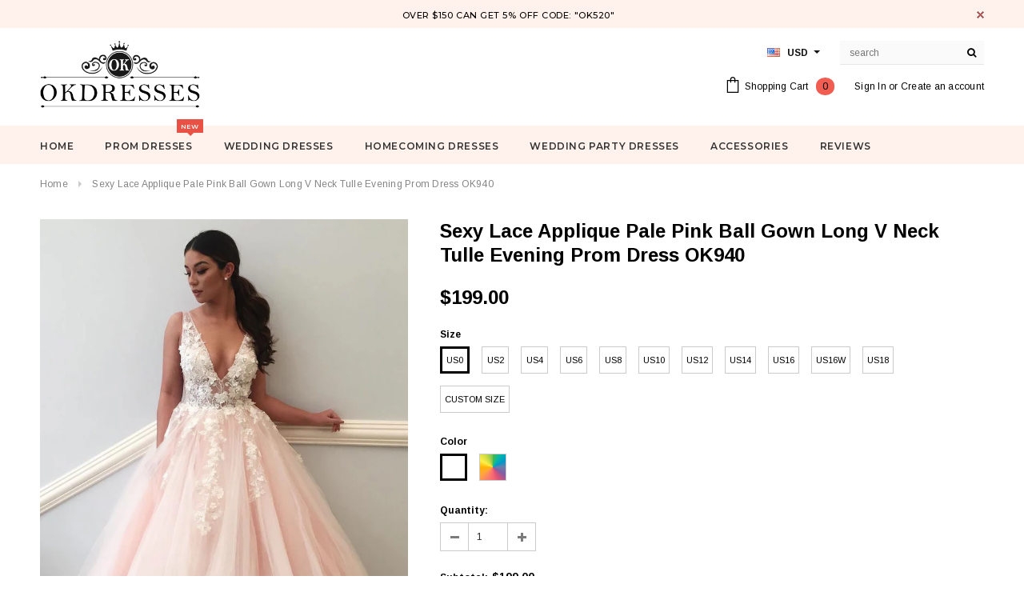

--- FILE ---
content_type: text/html; charset=utf-8
request_url: https://www.okdresses.net/products/sexy-lace-applique-pale-pink-ball-gown-long-v-neck-tulle-evening-prom-dresses-ok940
body_size: 35021
content:
<!doctype html>
<!--[if lt IE 7]><html class="no-js lt-ie9 lt-ie8 lt-ie7" lang="en"> <![endif]-->
<!--[if IE 7]><html class="no-js lt-ie9 lt-ie8" lang="en"> <![endif]-->
<!--[if IE 8]><html class="no-js lt-ie9" lang="en"> <![endif]-->
<!--[if IE 9 ]><html class="ie9 no-js"> <![endif]-->
<!--[if (gt IE 9)|!(IE)]><!--> <html class="no-js"> <!--<![endif]-->
<head>

  <!-- Basic page needs ================================================== -->
  <meta charset="utf-8">
  <meta http-equiv="X-UA-Compatible" content="IE=edge,chrome=1">
  <meta name="google-site-verification" content="nJ95JizWfdkMHUfSO5gH_z1UDFro3HPGSO0uQYe1Co8" />
<meta name="p:domain_verify" content="0ec0b595f9eb2529f3f4da5c0d1e9491"/>
  <meta name="p:domain_verify" content="a2f14ca8493fdbdb1bc2404609dd4e75"/>
  <!-- Title and description ================================================== -->
  <title>
  Lace Applique Pale Pink Ball Gown Long V Neck Tulle Evening Prom Dress &ndash; Okdresses
  </title>

  
  <meta name="description" content="Applique Prom Dresses,Pale Pink Prom Gown,Ball Gown Prom Dress,V Neck Prom Dress,Tulle Prom Dresses">
  

  <!-- Product meta ================================================== -->
  





<meta property="og:site_name" content="Okdresses">
<meta property="og:url" content="https://www.okdresses.net/products/sexy-lace-applique-pale-pink-ball-gown-long-v-neck-tulle-evening-prom-dresses-ok940">
<meta property="og:title" content="Sexy Lace Applique Pale Pink Ball Gown Long V Neck Tulle Evening Prom Dress OK940">
<meta property="og:type" content="product">
<meta property="og:description" content="Applique Prom Dresses,Pale Pink Prom Gown,Ball Gown Prom Dress,V Neck Prom Dress,Tulle Prom Dresses">

  <meta property="og:price:amount" content="199.00">
  <meta property="og:price:currency" content="USD">

<meta property="og:image" content="http://www.okdresses.net/cdn/shop/products/ytjyrj_1200x1200.jpg?v=1519808725"><meta property="og:image" content="http://www.okdresses.net/cdn/shop/products/product-hugerect-458635-162853-1425278365-6c62d9d7b433e9b4bc680f44b3fb9e94_original_2ae245a1-f019-4770-b60c-9d6c2608f8b8_1200x1200.jpg?v=1519808317"><meta property="og:image" content="http://www.okdresses.net/cdn/shop/products/sample_img_original_853f2aaa-788d-4d1e-8b37-4cb91597b920_1200x1200.jpg?v=1519808323">
<meta property="og:image:secure_url" content="https://www.okdresses.net/cdn/shop/products/ytjyrj_1200x1200.jpg?v=1519808725"><meta property="og:image:secure_url" content="https://www.okdresses.net/cdn/shop/products/product-hugerect-458635-162853-1425278365-6c62d9d7b433e9b4bc680f44b3fb9e94_original_2ae245a1-f019-4770-b60c-9d6c2608f8b8_1200x1200.jpg?v=1519808317"><meta property="og:image:secure_url" content="https://www.okdresses.net/cdn/shop/products/sample_img_original_853f2aaa-788d-4d1e-8b37-4cb91597b920_1200x1200.jpg?v=1519808323">


  <meta name="twitter:site" content="@okdresss">

<meta name="twitter:card" content="summary_large_image">
<meta name="twitter:title" content="Sexy Lace Applique Pale Pink Ball Gown Long V Neck Tulle Evening Prom Dress OK940">
<meta name="twitter:description" content="Applique Prom Dresses,Pale Pink Prom Gown,Ball Gown Prom Dress,V Neck Prom Dress,Tulle Prom Dresses">

  <!-- /snippets/twitter-card.liquid -->





  <meta name="twitter:card" content="product">
  <meta name="twitter:title" content="Sexy Lace Applique Pale Pink Ball Gown Long V Neck Tulle Evening Prom Dress OK940">
  <meta name="twitter:description" content="Welcome to our store, thanks for your interest in our dresses, we accept Credit Card and PayPal payment. Dresses can be made with custom sizes and color, wholesale and retail are also warmly welcomed. Service email:?adeledress@hotmail.com Condition: 1.Style: brand new, column, mermaid or A-line style.2.Length: knee length, Tea Length, or floor length are all available.3.Fabric: imported satin, silk, special taffeta, stretch satin, organza, chiffon, lace, tulle are available.4.Embellishment: beading, embroidery, appliques, handmade flowers, handmade ruffles are available.5.Color: color free, all the colors on our?color chart?are available.6.Closure: Zipper back or Lace up back.7.Lining: Boned and Fully Lined. Size Unit: Please refer to the above?standard size chart?carefully if you choose standard size, to make sure the standard size fit you well. Sizes?(bust)/(waist)/(hips)/(Hollow to Floor) are very important.If you need to do?custom?size, please provide?sizes listed below: 1.Bust = __ inches2.Waist = ___ inches3.Hips">
  <meta name="twitter:image" content="https://www.okdresses.net/cdn/shop/products/ytjyrj_medium.jpg?v=1519808725">
  <meta name="twitter:image:width" content="240">
  <meta name="twitter:image:height" content="240">
  <meta name="twitter:label1" content="Price">
  <meta name="twitter:data1" content="$199.00 USD">
  
  <meta name="twitter:label2" content="Brand">
  <meta name="twitter:data2" content="okdresses.net">
  



  <!-- Helpers ================================================== -->
  <link rel="canonical" href="https://www.okdresses.net/products/sexy-lace-applique-pale-pink-ball-gown-long-v-neck-tulle-evening-prom-dresses-ok940">
  <meta name='viewport' content='width=device-width,initial-scale=1.0, user-scalable=0' >
  
  <!-- Favicon -->
   
    <link rel="shortcut icon" href="//www.okdresses.net/cdn/shop/files/123456_32x32.png?v=1613522644" type="image/png">
  
 
   <!-- fonts -->
  
<script type="text/javascript">
  WebFontConfig = {
    google: { families: [ 
      
          'Montserrat:100,200,300,400,500,600,700,800,900'
	  
      
      
      	
      		,
      	      
        'Arimo:100,200,300,400,500,600,700,800,900'
	  
      
      
      	
      		,
      	      
        'Arimo:100,200,300,400,500,600,700,800,900'
	  
      
      
    ] }
  };
  (function() {
    var wf = document.createElement('script');
    wf.src = ('https:' == document.location.protocol ? 'https' : 'http') +
      '://ajax.googleapis.com/ajax/libs/webfont/1/webfont.js';
    wf.type = 'text/javascript';
    wf.async = 'true';
    var s = document.getElementsByTagName('script')[0];
    s.parentNode.insertBefore(wf, s);
  })(); 
</script>

  
   <!-- Styles -->
   <link href="//www.okdresses.net/cdn/shop/t/21/assets/bootstrap.min.css?v=125365494255861483591573219044" rel="stylesheet" type="text/css" media="all" />
<link rel="stylesheet" href="//maxcdn.bootstrapcdn.com/font-awesome/4.7.0/css/font-awesome.min.css">
<link rel="stylesheet" type="text/css" href="//cdn.jsdelivr.net/jquery.slick/1.6.0/slick.css"/>

<!-- Theme base and media queries -->
<link href="//www.okdresses.net/cdn/shop/t/21/assets/owl.carousel.css?v=110508842938087914561573219057" rel="stylesheet" type="text/css" media="all" />
<link href="//www.okdresses.net/cdn/shop/t/21/assets/owl.theme.css?v=26972935624028443691573219058" rel="stylesheet" type="text/css" media="all" />
 
<link href="//www.okdresses.net/cdn/shop/t/21/assets/selectize.bootstrap3.css?v=118966386664581825661573219058" rel="stylesheet" type="text/css" media="all" />
<link href="//www.okdresses.net/cdn/shop/t/21/assets/jquery.fancybox.css?v=89610375720255671161573219054" rel="stylesheet" type="text/css" media="all" />

 

<link href="//www.okdresses.net/cdn/shop/t/21/assets/theme-styles.css?v=55920440749139013701578987074" rel="stylesheet" type="text/css" media="all" />
<link href="//www.okdresses.net/cdn/shop/t/21/assets/theme-styles-setting.css?v=4902474832242549631573614290" rel="stylesheet" type="text/css" media="all" />
<link href="//www.okdresses.net/cdn/shop/t/21/assets/theme-styles-responsive.css?v=103759068379653504831732068230" rel="stylesheet" type="text/css" media="all" />
<link href="//www.okdresses.net/cdn/shop/t/21/assets/animate.css?v=107502980827701580791573219043" rel="stylesheet" type="text/css" media="all" />

 


  
   <!-- Scripts -->
  <script src="//ajax.googleapis.com/ajax/libs/jquery/1.11.0/jquery.min.js" type="text/javascript"></script>
<script src="//www.okdresses.net/cdn/shop/t/21/assets/jquery-cookie.min.js?v=72365755745404048181573219054" type="text/javascript"></script>
<script src="//www.okdresses.net/cdn/shop/t/21/assets/selectize.min.js?v=74685606144567451161573219058" type="text/javascript"></script>
<script src="//www.okdresses.net/cdn/shop/t/21/assets/jquery.nicescroll.min.js?v=166122000064107150281573219055" type="text/javascript"></script>
<script src="//www.okdresses.net/cdn/shop/t/21/assets/jquery.fitvid.js?v=8044612188741632641573219055" type="text/javascript"></script>

<script>
  window.ajax_cart = true;
  window.money_format = "<span class=money>${{amount}} USD</span>";
  window.shop_currency = "USD";
  window.show_multiple_currencies = true;
  window.loading_url = "//www.okdresses.net/cdn/shop/t/21/assets/loading.gif?v=50837312686733260831573219057"; 
  window.use_color_swatch = true;
 window.use_variant_swatch = false;
  window.enable_sidebar_multiple_choice = false;
  window.dropdowncart_type = "hover";
  window.file_url = "//www.okdresses.net/cdn/shop/files/?v=4214";
  window.asset_url = "";

  window.inventory_text = {
    in_stock: "In stock",
    many_in_stock: "Many in stock",
    out_of_stock: "Out of stock",
    add_to_cart: "Add to Cart",
    sold_out: "Sold Out",
    unavailable: "Unavailable"
  };
          
  window.multi_lang = false;
    window.show_sidebar ="Show Menu";
  window.hide_sidebar ="Hide Menu";
</script>



  <!-- Header hook for plugins ================================================== -->
  <script>window.performance && window.performance.mark && window.performance.mark('shopify.content_for_header.start');</script><meta id="shopify-digital-wallet" name="shopify-digital-wallet" content="/10909590/digital_wallets/dialog">
<meta name="shopify-checkout-api-token" content="d150f5dae8863ecd1fdecc29c3d90124">
<meta id="in-context-paypal-metadata" data-shop-id="10909590" data-venmo-supported="false" data-environment="production" data-locale="en_US" data-paypal-v4="true" data-currency="USD">
<link rel="alternate" type="application/json+oembed" href="https://www.okdresses.net/products/sexy-lace-applique-pale-pink-ball-gown-long-v-neck-tulle-evening-prom-dresses-ok940.oembed">
<script async="async" src="/checkouts/internal/preloads.js?locale=en-US"></script>
<script id="shopify-features" type="application/json">{"accessToken":"d150f5dae8863ecd1fdecc29c3d90124","betas":["rich-media-storefront-analytics"],"domain":"www.okdresses.net","predictiveSearch":true,"shopId":10909590,"locale":"en"}</script>
<script>var Shopify = Shopify || {};
Shopify.shop = "adeledresses.myshopify.com";
Shopify.locale = "en";
Shopify.currency = {"active":"USD","rate":"1.0"};
Shopify.country = "US";
Shopify.theme = {"name":"Theme export  www-promdress-me-uk-theme-export-...","id":78647656521,"schema_name":"Ella","schema_version":"2.0.8","theme_store_id":null,"role":"main"};
Shopify.theme.handle = "null";
Shopify.theme.style = {"id":null,"handle":null};
Shopify.cdnHost = "www.okdresses.net/cdn";
Shopify.routes = Shopify.routes || {};
Shopify.routes.root = "/";</script>
<script type="module">!function(o){(o.Shopify=o.Shopify||{}).modules=!0}(window);</script>
<script>!function(o){function n(){var o=[];function n(){o.push(Array.prototype.slice.apply(arguments))}return n.q=o,n}var t=o.Shopify=o.Shopify||{};t.loadFeatures=n(),t.autoloadFeatures=n()}(window);</script>
<script id="shop-js-analytics" type="application/json">{"pageType":"product"}</script>
<script defer="defer" async type="module" src="//www.okdresses.net/cdn/shopifycloud/shop-js/modules/v2/client.init-shop-cart-sync_BN7fPSNr.en.esm.js"></script>
<script defer="defer" async type="module" src="//www.okdresses.net/cdn/shopifycloud/shop-js/modules/v2/chunk.common_Cbph3Kss.esm.js"></script>
<script defer="defer" async type="module" src="//www.okdresses.net/cdn/shopifycloud/shop-js/modules/v2/chunk.modal_DKumMAJ1.esm.js"></script>
<script type="module">
  await import("//www.okdresses.net/cdn/shopifycloud/shop-js/modules/v2/client.init-shop-cart-sync_BN7fPSNr.en.esm.js");
await import("//www.okdresses.net/cdn/shopifycloud/shop-js/modules/v2/chunk.common_Cbph3Kss.esm.js");
await import("//www.okdresses.net/cdn/shopifycloud/shop-js/modules/v2/chunk.modal_DKumMAJ1.esm.js");

  window.Shopify.SignInWithShop?.initShopCartSync?.({"fedCMEnabled":true,"windoidEnabled":true});

</script>
<script>(function() {
  var isLoaded = false;
  function asyncLoad() {
    if (isLoaded) return;
    isLoaded = true;
    var urls = ["\/\/code.tidio.co\/0vuz1k24zvsk9geqdlcsupdpzbij55tp.js?shop=adeledresses.myshopify.com"];
    for (var i = 0; i < urls.length; i++) {
      var s = document.createElement('script');
      s.type = 'text/javascript';
      s.async = true;
      s.src = urls[i];
      var x = document.getElementsByTagName('script')[0];
      x.parentNode.insertBefore(s, x);
    }
  };
  if(window.attachEvent) {
    window.attachEvent('onload', asyncLoad);
  } else {
    window.addEventListener('load', asyncLoad, false);
  }
})();</script>
<script id="__st">var __st={"a":10909590,"offset":28800,"reqid":"29526feb-83e4-44ef-8b75-21290726d8c9-1769890371","pageurl":"www.okdresses.net\/products\/sexy-lace-applique-pale-pink-ball-gown-long-v-neck-tulle-evening-prom-dresses-ok940","u":"8f005a50e2cb","p":"product","rtyp":"product","rid":525334183998};</script>
<script>window.ShopifyPaypalV4VisibilityTracking = true;</script>
<script id="captcha-bootstrap">!function(){'use strict';const t='contact',e='account',n='new_comment',o=[[t,t],['blogs',n],['comments',n],[t,'customer']],c=[[e,'customer_login'],[e,'guest_login'],[e,'recover_customer_password'],[e,'create_customer']],r=t=>t.map((([t,e])=>`form[action*='/${t}']:not([data-nocaptcha='true']) input[name='form_type'][value='${e}']`)).join(','),a=t=>()=>t?[...document.querySelectorAll(t)].map((t=>t.form)):[];function s(){const t=[...o],e=r(t);return a(e)}const i='password',u='form_key',d=['recaptcha-v3-token','g-recaptcha-response','h-captcha-response',i],f=()=>{try{return window.sessionStorage}catch{return}},m='__shopify_v',_=t=>t.elements[u];function p(t,e,n=!1){try{const o=window.sessionStorage,c=JSON.parse(o.getItem(e)),{data:r}=function(t){const{data:e,action:n}=t;return t[m]||n?{data:e,action:n}:{data:t,action:n}}(c);for(const[e,n]of Object.entries(r))t.elements[e]&&(t.elements[e].value=n);n&&o.removeItem(e)}catch(o){console.error('form repopulation failed',{error:o})}}const l='form_type',E='cptcha';function T(t){t.dataset[E]=!0}const w=window,h=w.document,L='Shopify',v='ce_forms',y='captcha';let A=!1;((t,e)=>{const n=(g='f06e6c50-85a8-45c8-87d0-21a2b65856fe',I='https://cdn.shopify.com/shopifycloud/storefront-forms-hcaptcha/ce_storefront_forms_captcha_hcaptcha.v1.5.2.iife.js',D={infoText:'Protected by hCaptcha',privacyText:'Privacy',termsText:'Terms'},(t,e,n)=>{const o=w[L][v],c=o.bindForm;if(c)return c(t,g,e,D).then(n);var r;o.q.push([[t,g,e,D],n]),r=I,A||(h.body.append(Object.assign(h.createElement('script'),{id:'captcha-provider',async:!0,src:r})),A=!0)});var g,I,D;w[L]=w[L]||{},w[L][v]=w[L][v]||{},w[L][v].q=[],w[L][y]=w[L][y]||{},w[L][y].protect=function(t,e){n(t,void 0,e),T(t)},Object.freeze(w[L][y]),function(t,e,n,w,h,L){const[v,y,A,g]=function(t,e,n){const i=e?o:[],u=t?c:[],d=[...i,...u],f=r(d),m=r(i),_=r(d.filter((([t,e])=>n.includes(e))));return[a(f),a(m),a(_),s()]}(w,h,L),I=t=>{const e=t.target;return e instanceof HTMLFormElement?e:e&&e.form},D=t=>v().includes(t);t.addEventListener('submit',(t=>{const e=I(t);if(!e)return;const n=D(e)&&!e.dataset.hcaptchaBound&&!e.dataset.recaptchaBound,o=_(e),c=g().includes(e)&&(!o||!o.value);(n||c)&&t.preventDefault(),c&&!n&&(function(t){try{if(!f())return;!function(t){const e=f();if(!e)return;const n=_(t);if(!n)return;const o=n.value;o&&e.removeItem(o)}(t);const e=Array.from(Array(32),(()=>Math.random().toString(36)[2])).join('');!function(t,e){_(t)||t.append(Object.assign(document.createElement('input'),{type:'hidden',name:u})),t.elements[u].value=e}(t,e),function(t,e){const n=f();if(!n)return;const o=[...t.querySelectorAll(`input[type='${i}']`)].map((({name:t})=>t)),c=[...d,...o],r={};for(const[a,s]of new FormData(t).entries())c.includes(a)||(r[a]=s);n.setItem(e,JSON.stringify({[m]:1,action:t.action,data:r}))}(t,e)}catch(e){console.error('failed to persist form',e)}}(e),e.submit())}));const S=(t,e)=>{t&&!t.dataset[E]&&(n(t,e.some((e=>e===t))),T(t))};for(const o of['focusin','change'])t.addEventListener(o,(t=>{const e=I(t);D(e)&&S(e,y())}));const B=e.get('form_key'),M=e.get(l),P=B&&M;t.addEventListener('DOMContentLoaded',(()=>{const t=y();if(P)for(const e of t)e.elements[l].value===M&&p(e,B);[...new Set([...A(),...v().filter((t=>'true'===t.dataset.shopifyCaptcha))])].forEach((e=>S(e,t)))}))}(h,new URLSearchParams(w.location.search),n,t,e,['guest_login'])})(!0,!0)}();</script>
<script integrity="sha256-4kQ18oKyAcykRKYeNunJcIwy7WH5gtpwJnB7kiuLZ1E=" data-source-attribution="shopify.loadfeatures" defer="defer" src="//www.okdresses.net/cdn/shopifycloud/storefront/assets/storefront/load_feature-a0a9edcb.js" crossorigin="anonymous"></script>
<script data-source-attribution="shopify.dynamic_checkout.dynamic.init">var Shopify=Shopify||{};Shopify.PaymentButton=Shopify.PaymentButton||{isStorefrontPortableWallets:!0,init:function(){window.Shopify.PaymentButton.init=function(){};var t=document.createElement("script");t.src="https://www.okdresses.net/cdn/shopifycloud/portable-wallets/latest/portable-wallets.en.js",t.type="module",document.head.appendChild(t)}};
</script>
<script data-source-attribution="shopify.dynamic_checkout.buyer_consent">
  function portableWalletsHideBuyerConsent(e){var t=document.getElementById("shopify-buyer-consent"),n=document.getElementById("shopify-subscription-policy-button");t&&n&&(t.classList.add("hidden"),t.setAttribute("aria-hidden","true"),n.removeEventListener("click",e))}function portableWalletsShowBuyerConsent(e){var t=document.getElementById("shopify-buyer-consent"),n=document.getElementById("shopify-subscription-policy-button");t&&n&&(t.classList.remove("hidden"),t.removeAttribute("aria-hidden"),n.addEventListener("click",e))}window.Shopify?.PaymentButton&&(window.Shopify.PaymentButton.hideBuyerConsent=portableWalletsHideBuyerConsent,window.Shopify.PaymentButton.showBuyerConsent=portableWalletsShowBuyerConsent);
</script>
<script data-source-attribution="shopify.dynamic_checkout.cart.bootstrap">document.addEventListener("DOMContentLoaded",(function(){function t(){return document.querySelector("shopify-accelerated-checkout-cart, shopify-accelerated-checkout")}if(t())Shopify.PaymentButton.init();else{new MutationObserver((function(e,n){t()&&(Shopify.PaymentButton.init(),n.disconnect())})).observe(document.body,{childList:!0,subtree:!0})}}));
</script>
<link id="shopify-accelerated-checkout-styles" rel="stylesheet" media="screen" href="https://www.okdresses.net/cdn/shopifycloud/portable-wallets/latest/accelerated-checkout-backwards-compat.css" crossorigin="anonymous">
<style id="shopify-accelerated-checkout-cart">
        #shopify-buyer-consent {
  margin-top: 1em;
  display: inline-block;
  width: 100%;
}

#shopify-buyer-consent.hidden {
  display: none;
}

#shopify-subscription-policy-button {
  background: none;
  border: none;
  padding: 0;
  text-decoration: underline;
  font-size: inherit;
  cursor: pointer;
}

#shopify-subscription-policy-button::before {
  box-shadow: none;
}

      </style>

<script>window.performance && window.performance.mark && window.performance.mark('shopify.content_for_header.end');</script>

  <!--[if lt IE 9]>
  <script src="//html5shiv.googlecode.com/svn/trunk/html5.js" type="text/javascript"></script>
  <![endif]-->

  
  

<link href="https://monorail-edge.shopifysvc.com" rel="dns-prefetch">
<script>(function(){if ("sendBeacon" in navigator && "performance" in window) {try {var session_token_from_headers = performance.getEntriesByType('navigation')[0].serverTiming.find(x => x.name == '_s').description;} catch {var session_token_from_headers = undefined;}var session_cookie_matches = document.cookie.match(/_shopify_s=([^;]*)/);var session_token_from_cookie = session_cookie_matches && session_cookie_matches.length === 2 ? session_cookie_matches[1] : "";var session_token = session_token_from_headers || session_token_from_cookie || "";function handle_abandonment_event(e) {var entries = performance.getEntries().filter(function(entry) {return /monorail-edge.shopifysvc.com/.test(entry.name);});if (!window.abandonment_tracked && entries.length === 0) {window.abandonment_tracked = true;var currentMs = Date.now();var navigation_start = performance.timing.navigationStart;var payload = {shop_id: 10909590,url: window.location.href,navigation_start,duration: currentMs - navigation_start,session_token,page_type: "product"};window.navigator.sendBeacon("https://monorail-edge.shopifysvc.com/v1/produce", JSON.stringify({schema_id: "online_store_buyer_site_abandonment/1.1",payload: payload,metadata: {event_created_at_ms: currentMs,event_sent_at_ms: currentMs}}));}}window.addEventListener('pagehide', handle_abandonment_event);}}());</script>
<script id="web-pixels-manager-setup">(function e(e,d,r,n,o){if(void 0===o&&(o={}),!Boolean(null===(a=null===(i=window.Shopify)||void 0===i?void 0:i.analytics)||void 0===a?void 0:a.replayQueue)){var i,a;window.Shopify=window.Shopify||{};var t=window.Shopify;t.analytics=t.analytics||{};var s=t.analytics;s.replayQueue=[],s.publish=function(e,d,r){return s.replayQueue.push([e,d,r]),!0};try{self.performance.mark("wpm:start")}catch(e){}var l=function(){var e={modern:/Edge?\/(1{2}[4-9]|1[2-9]\d|[2-9]\d{2}|\d{4,})\.\d+(\.\d+|)|Firefox\/(1{2}[4-9]|1[2-9]\d|[2-9]\d{2}|\d{4,})\.\d+(\.\d+|)|Chrom(ium|e)\/(9{2}|\d{3,})\.\d+(\.\d+|)|(Maci|X1{2}).+ Version\/(15\.\d+|(1[6-9]|[2-9]\d|\d{3,})\.\d+)([,.]\d+|)( \(\w+\)|)( Mobile\/\w+|) Safari\/|Chrome.+OPR\/(9{2}|\d{3,})\.\d+\.\d+|(CPU[ +]OS|iPhone[ +]OS|CPU[ +]iPhone|CPU IPhone OS|CPU iPad OS)[ +]+(15[._]\d+|(1[6-9]|[2-9]\d|\d{3,})[._]\d+)([._]\d+|)|Android:?[ /-](13[3-9]|1[4-9]\d|[2-9]\d{2}|\d{4,})(\.\d+|)(\.\d+|)|Android.+Firefox\/(13[5-9]|1[4-9]\d|[2-9]\d{2}|\d{4,})\.\d+(\.\d+|)|Android.+Chrom(ium|e)\/(13[3-9]|1[4-9]\d|[2-9]\d{2}|\d{4,})\.\d+(\.\d+|)|SamsungBrowser\/([2-9]\d|\d{3,})\.\d+/,legacy:/Edge?\/(1[6-9]|[2-9]\d|\d{3,})\.\d+(\.\d+|)|Firefox\/(5[4-9]|[6-9]\d|\d{3,})\.\d+(\.\d+|)|Chrom(ium|e)\/(5[1-9]|[6-9]\d|\d{3,})\.\d+(\.\d+|)([\d.]+$|.*Safari\/(?![\d.]+ Edge\/[\d.]+$))|(Maci|X1{2}).+ Version\/(10\.\d+|(1[1-9]|[2-9]\d|\d{3,})\.\d+)([,.]\d+|)( \(\w+\)|)( Mobile\/\w+|) Safari\/|Chrome.+OPR\/(3[89]|[4-9]\d|\d{3,})\.\d+\.\d+|(CPU[ +]OS|iPhone[ +]OS|CPU[ +]iPhone|CPU IPhone OS|CPU iPad OS)[ +]+(10[._]\d+|(1[1-9]|[2-9]\d|\d{3,})[._]\d+)([._]\d+|)|Android:?[ /-](13[3-9]|1[4-9]\d|[2-9]\d{2}|\d{4,})(\.\d+|)(\.\d+|)|Mobile Safari.+OPR\/([89]\d|\d{3,})\.\d+\.\d+|Android.+Firefox\/(13[5-9]|1[4-9]\d|[2-9]\d{2}|\d{4,})\.\d+(\.\d+|)|Android.+Chrom(ium|e)\/(13[3-9]|1[4-9]\d|[2-9]\d{2}|\d{4,})\.\d+(\.\d+|)|Android.+(UC? ?Browser|UCWEB|U3)[ /]?(15\.([5-9]|\d{2,})|(1[6-9]|[2-9]\d|\d{3,})\.\d+)\.\d+|SamsungBrowser\/(5\.\d+|([6-9]|\d{2,})\.\d+)|Android.+MQ{2}Browser\/(14(\.(9|\d{2,})|)|(1[5-9]|[2-9]\d|\d{3,})(\.\d+|))(\.\d+|)|K[Aa][Ii]OS\/(3\.\d+|([4-9]|\d{2,})\.\d+)(\.\d+|)/},d=e.modern,r=e.legacy,n=navigator.userAgent;return n.match(d)?"modern":n.match(r)?"legacy":"unknown"}(),u="modern"===l?"modern":"legacy",c=(null!=n?n:{modern:"",legacy:""})[u],f=function(e){return[e.baseUrl,"/wpm","/b",e.hashVersion,"modern"===e.buildTarget?"m":"l",".js"].join("")}({baseUrl:d,hashVersion:r,buildTarget:u}),m=function(e){var d=e.version,r=e.bundleTarget,n=e.surface,o=e.pageUrl,i=e.monorailEndpoint;return{emit:function(e){var a=e.status,t=e.errorMsg,s=(new Date).getTime(),l=JSON.stringify({metadata:{event_sent_at_ms:s},events:[{schema_id:"web_pixels_manager_load/3.1",payload:{version:d,bundle_target:r,page_url:o,status:a,surface:n,error_msg:t},metadata:{event_created_at_ms:s}}]});if(!i)return console&&console.warn&&console.warn("[Web Pixels Manager] No Monorail endpoint provided, skipping logging."),!1;try{return self.navigator.sendBeacon.bind(self.navigator)(i,l)}catch(e){}var u=new XMLHttpRequest;try{return u.open("POST",i,!0),u.setRequestHeader("Content-Type","text/plain"),u.send(l),!0}catch(e){return console&&console.warn&&console.warn("[Web Pixels Manager] Got an unhandled error while logging to Monorail."),!1}}}}({version:r,bundleTarget:l,surface:e.surface,pageUrl:self.location.href,monorailEndpoint:e.monorailEndpoint});try{o.browserTarget=l,function(e){var d=e.src,r=e.async,n=void 0===r||r,o=e.onload,i=e.onerror,a=e.sri,t=e.scriptDataAttributes,s=void 0===t?{}:t,l=document.createElement("script"),u=document.querySelector("head"),c=document.querySelector("body");if(l.async=n,l.src=d,a&&(l.integrity=a,l.crossOrigin="anonymous"),s)for(var f in s)if(Object.prototype.hasOwnProperty.call(s,f))try{l.dataset[f]=s[f]}catch(e){}if(o&&l.addEventListener("load",o),i&&l.addEventListener("error",i),u)u.appendChild(l);else{if(!c)throw new Error("Did not find a head or body element to append the script");c.appendChild(l)}}({src:f,async:!0,onload:function(){if(!function(){var e,d;return Boolean(null===(d=null===(e=window.Shopify)||void 0===e?void 0:e.analytics)||void 0===d?void 0:d.initialized)}()){var d=window.webPixelsManager.init(e)||void 0;if(d){var r=window.Shopify.analytics;r.replayQueue.forEach((function(e){var r=e[0],n=e[1],o=e[2];d.publishCustomEvent(r,n,o)})),r.replayQueue=[],r.publish=d.publishCustomEvent,r.visitor=d.visitor,r.initialized=!0}}},onerror:function(){return m.emit({status:"failed",errorMsg:"".concat(f," has failed to load")})},sri:function(e){var d=/^sha384-[A-Za-z0-9+/=]+$/;return"string"==typeof e&&d.test(e)}(c)?c:"",scriptDataAttributes:o}),m.emit({status:"loading"})}catch(e){m.emit({status:"failed",errorMsg:(null==e?void 0:e.message)||"Unknown error"})}}})({shopId: 10909590,storefrontBaseUrl: "https://www.okdresses.net",extensionsBaseUrl: "https://extensions.shopifycdn.com/cdn/shopifycloud/web-pixels-manager",monorailEndpoint: "https://monorail-edge.shopifysvc.com/unstable/produce_batch",surface: "storefront-renderer",enabledBetaFlags: ["2dca8a86"],webPixelsConfigList: [{"id":"277676348","configuration":"{\"pixel_id\":\"1898435837059541\",\"pixel_type\":\"facebook_pixel\",\"metaapp_system_user_token\":\"-\"}","eventPayloadVersion":"v1","runtimeContext":"OPEN","scriptVersion":"ca16bc87fe92b6042fbaa3acc2fbdaa6","type":"APP","apiClientId":2329312,"privacyPurposes":["ANALYTICS","MARKETING","SALE_OF_DATA"],"dataSharingAdjustments":{"protectedCustomerApprovalScopes":["read_customer_address","read_customer_email","read_customer_name","read_customer_personal_data","read_customer_phone"]}},{"id":"219087164","configuration":"{\"tagID\":\"2612805448140\"}","eventPayloadVersion":"v1","runtimeContext":"STRICT","scriptVersion":"18031546ee651571ed29edbe71a3550b","type":"APP","apiClientId":3009811,"privacyPurposes":["ANALYTICS","MARKETING","SALE_OF_DATA"],"dataSharingAdjustments":{"protectedCustomerApprovalScopes":["read_customer_address","read_customer_email","read_customer_name","read_customer_personal_data","read_customer_phone"]}},{"id":"156696892","eventPayloadVersion":"v1","runtimeContext":"LAX","scriptVersion":"1","type":"CUSTOM","privacyPurposes":["ANALYTICS"],"name":"Google Analytics tag (migrated)"},{"id":"shopify-app-pixel","configuration":"{}","eventPayloadVersion":"v1","runtimeContext":"STRICT","scriptVersion":"0450","apiClientId":"shopify-pixel","type":"APP","privacyPurposes":["ANALYTICS","MARKETING"]},{"id":"shopify-custom-pixel","eventPayloadVersion":"v1","runtimeContext":"LAX","scriptVersion":"0450","apiClientId":"shopify-pixel","type":"CUSTOM","privacyPurposes":["ANALYTICS","MARKETING"]}],isMerchantRequest: false,initData: {"shop":{"name":"Okdresses","paymentSettings":{"currencyCode":"USD"},"myshopifyDomain":"adeledresses.myshopify.com","countryCode":"CN","storefrontUrl":"https:\/\/www.okdresses.net"},"customer":null,"cart":null,"checkout":null,"productVariants":[{"price":{"amount":199.0,"currencyCode":"USD"},"product":{"title":"Sexy Lace Applique Pale Pink Ball Gown Long V Neck Tulle Evening Prom Dress OK940","vendor":"okdresses.net","id":"525334183998","untranslatedTitle":"Sexy Lace Applique Pale Pink Ball Gown Long V Neck Tulle Evening Prom Dress OK940","url":"\/products\/sexy-lace-applique-pale-pink-ball-gown-long-v-neck-tulle-evening-prom-dresses-ok940","type":"Prom Dresses"},"id":"6930809389118","image":{"src":"\/\/www.okdresses.net\/cdn\/shop\/products\/ytjyrj.jpg?v=1519808725"},"sku":null,"title":"US0 \/ Picture Color","untranslatedTitle":"US0 \/ Picture Color"},{"price":{"amount":199.0,"currencyCode":"USD"},"product":{"title":"Sexy Lace Applique Pale Pink Ball Gown Long V Neck Tulle Evening Prom Dress OK940","vendor":"okdresses.net","id":"525334183998","untranslatedTitle":"Sexy Lace Applique Pale Pink Ball Gown Long V Neck Tulle Evening Prom Dress OK940","url":"\/products\/sexy-lace-applique-pale-pink-ball-gown-long-v-neck-tulle-evening-prom-dresses-ok940","type":"Prom Dresses"},"id":"6930809421886","image":{"src":"\/\/www.okdresses.net\/cdn\/shop\/products\/ytjyrj.jpg?v=1519808725"},"sku":null,"title":"US0 \/ Custom Color","untranslatedTitle":"US0 \/ Custom Color"},{"price":{"amount":199.0,"currencyCode":"USD"},"product":{"title":"Sexy Lace Applique Pale Pink Ball Gown Long V Neck Tulle Evening Prom Dress OK940","vendor":"okdresses.net","id":"525334183998","untranslatedTitle":"Sexy Lace Applique Pale Pink Ball Gown Long V Neck Tulle Evening Prom Dress OK940","url":"\/products\/sexy-lace-applique-pale-pink-ball-gown-long-v-neck-tulle-evening-prom-dresses-ok940","type":"Prom Dresses"},"id":"6930808733758","image":{"src":"\/\/www.okdresses.net\/cdn\/shop\/products\/ytjyrj.jpg?v=1519808725"},"sku":null,"title":"US2 \/ Picture Color","untranslatedTitle":"US2 \/ Picture Color"},{"price":{"amount":199.0,"currencyCode":"USD"},"product":{"title":"Sexy Lace Applique Pale Pink Ball Gown Long V Neck Tulle Evening Prom Dress OK940","vendor":"okdresses.net","id":"525334183998","untranslatedTitle":"Sexy Lace Applique Pale Pink Ball Gown Long V Neck Tulle Evening Prom Dress OK940","url":"\/products\/sexy-lace-applique-pale-pink-ball-gown-long-v-neck-tulle-evening-prom-dresses-ok940","type":"Prom Dresses"},"id":"6930808766526","image":{"src":"\/\/www.okdresses.net\/cdn\/shop\/products\/ytjyrj.jpg?v=1519808725"},"sku":null,"title":"US2 \/ Custom Color","untranslatedTitle":"US2 \/ Custom Color"},{"price":{"amount":199.0,"currencyCode":"USD"},"product":{"title":"Sexy Lace Applique Pale Pink Ball Gown Long V Neck Tulle Evening Prom Dress OK940","vendor":"okdresses.net","id":"525334183998","untranslatedTitle":"Sexy Lace Applique Pale Pink Ball Gown Long V Neck Tulle Evening Prom Dress OK940","url":"\/products\/sexy-lace-applique-pale-pink-ball-gown-long-v-neck-tulle-evening-prom-dresses-ok940","type":"Prom Dresses"},"id":"6930808799294","image":{"src":"\/\/www.okdresses.net\/cdn\/shop\/products\/ytjyrj.jpg?v=1519808725"},"sku":null,"title":"US4 \/ Picture Color","untranslatedTitle":"US4 \/ Picture Color"},{"price":{"amount":199.0,"currencyCode":"USD"},"product":{"title":"Sexy Lace Applique Pale Pink Ball Gown Long V Neck Tulle Evening Prom Dress OK940","vendor":"okdresses.net","id":"525334183998","untranslatedTitle":"Sexy Lace Applique Pale Pink Ball Gown Long V Neck Tulle Evening Prom Dress OK940","url":"\/products\/sexy-lace-applique-pale-pink-ball-gown-long-v-neck-tulle-evening-prom-dresses-ok940","type":"Prom Dresses"},"id":"6930808832062","image":{"src":"\/\/www.okdresses.net\/cdn\/shop\/products\/ytjyrj.jpg?v=1519808725"},"sku":null,"title":"US4 \/ Custom Color","untranslatedTitle":"US4 \/ Custom Color"},{"price":{"amount":199.0,"currencyCode":"USD"},"product":{"title":"Sexy Lace Applique Pale Pink Ball Gown Long V Neck Tulle Evening Prom Dress OK940","vendor":"okdresses.net","id":"525334183998","untranslatedTitle":"Sexy Lace Applique Pale Pink Ball Gown Long V Neck Tulle Evening Prom Dress OK940","url":"\/products\/sexy-lace-applique-pale-pink-ball-gown-long-v-neck-tulle-evening-prom-dresses-ok940","type":"Prom Dresses"},"id":"6930808864830","image":{"src":"\/\/www.okdresses.net\/cdn\/shop\/products\/ytjyrj.jpg?v=1519808725"},"sku":null,"title":"US6 \/ Picture Color","untranslatedTitle":"US6 \/ Picture Color"},{"price":{"amount":199.0,"currencyCode":"USD"},"product":{"title":"Sexy Lace Applique Pale Pink Ball Gown Long V Neck Tulle Evening Prom Dress OK940","vendor":"okdresses.net","id":"525334183998","untranslatedTitle":"Sexy Lace Applique Pale Pink Ball Gown Long V Neck Tulle Evening Prom Dress OK940","url":"\/products\/sexy-lace-applique-pale-pink-ball-gown-long-v-neck-tulle-evening-prom-dresses-ok940","type":"Prom Dresses"},"id":"6930808897598","image":{"src":"\/\/www.okdresses.net\/cdn\/shop\/products\/ytjyrj.jpg?v=1519808725"},"sku":null,"title":"US6 \/ Custom Color","untranslatedTitle":"US6 \/ Custom Color"},{"price":{"amount":199.0,"currencyCode":"USD"},"product":{"title":"Sexy Lace Applique Pale Pink Ball Gown Long V Neck Tulle Evening Prom Dress OK940","vendor":"okdresses.net","id":"525334183998","untranslatedTitle":"Sexy Lace Applique Pale Pink Ball Gown Long V Neck Tulle Evening Prom Dress OK940","url":"\/products\/sexy-lace-applique-pale-pink-ball-gown-long-v-neck-tulle-evening-prom-dresses-ok940","type":"Prom Dresses"},"id":"6930808930366","image":{"src":"\/\/www.okdresses.net\/cdn\/shop\/products\/ytjyrj.jpg?v=1519808725"},"sku":null,"title":"US8 \/ Picture Color","untranslatedTitle":"US8 \/ Picture Color"},{"price":{"amount":199.0,"currencyCode":"USD"},"product":{"title":"Sexy Lace Applique Pale Pink Ball Gown Long V Neck Tulle Evening Prom Dress OK940","vendor":"okdresses.net","id":"525334183998","untranslatedTitle":"Sexy Lace Applique Pale Pink Ball Gown Long V Neck Tulle Evening Prom Dress OK940","url":"\/products\/sexy-lace-applique-pale-pink-ball-gown-long-v-neck-tulle-evening-prom-dresses-ok940","type":"Prom Dresses"},"id":"6930808963134","image":{"src":"\/\/www.okdresses.net\/cdn\/shop\/products\/ytjyrj.jpg?v=1519808725"},"sku":null,"title":"US8 \/ Custom Color","untranslatedTitle":"US8 \/ Custom Color"},{"price":{"amount":199.0,"currencyCode":"USD"},"product":{"title":"Sexy Lace Applique Pale Pink Ball Gown Long V Neck Tulle Evening Prom Dress OK940","vendor":"okdresses.net","id":"525334183998","untranslatedTitle":"Sexy Lace Applique Pale Pink Ball Gown Long V Neck Tulle Evening Prom Dress OK940","url":"\/products\/sexy-lace-applique-pale-pink-ball-gown-long-v-neck-tulle-evening-prom-dresses-ok940","type":"Prom Dresses"},"id":"6930808995902","image":{"src":"\/\/www.okdresses.net\/cdn\/shop\/products\/ytjyrj.jpg?v=1519808725"},"sku":null,"title":"US10 \/ Picture Color","untranslatedTitle":"US10 \/ Picture Color"},{"price":{"amount":199.0,"currencyCode":"USD"},"product":{"title":"Sexy Lace Applique Pale Pink Ball Gown Long V Neck Tulle Evening Prom Dress OK940","vendor":"okdresses.net","id":"525334183998","untranslatedTitle":"Sexy Lace Applique Pale Pink Ball Gown Long V Neck Tulle Evening Prom Dress OK940","url":"\/products\/sexy-lace-applique-pale-pink-ball-gown-long-v-neck-tulle-evening-prom-dresses-ok940","type":"Prom Dresses"},"id":"6930809028670","image":{"src":"\/\/www.okdresses.net\/cdn\/shop\/products\/ytjyrj.jpg?v=1519808725"},"sku":null,"title":"US10 \/ Custom Color","untranslatedTitle":"US10 \/ Custom Color"},{"price":{"amount":199.0,"currencyCode":"USD"},"product":{"title":"Sexy Lace Applique Pale Pink Ball Gown Long V Neck Tulle Evening Prom Dress OK940","vendor":"okdresses.net","id":"525334183998","untranslatedTitle":"Sexy Lace Applique Pale Pink Ball Gown Long V Neck Tulle Evening Prom Dress OK940","url":"\/products\/sexy-lace-applique-pale-pink-ball-gown-long-v-neck-tulle-evening-prom-dresses-ok940","type":"Prom Dresses"},"id":"6930809061438","image":{"src":"\/\/www.okdresses.net\/cdn\/shop\/products\/ytjyrj.jpg?v=1519808725"},"sku":null,"title":"US12 \/ Picture Color","untranslatedTitle":"US12 \/ Picture Color"},{"price":{"amount":199.0,"currencyCode":"USD"},"product":{"title":"Sexy Lace Applique Pale Pink Ball Gown Long V Neck Tulle Evening Prom Dress OK940","vendor":"okdresses.net","id":"525334183998","untranslatedTitle":"Sexy Lace Applique Pale Pink Ball Gown Long V Neck Tulle Evening Prom Dress OK940","url":"\/products\/sexy-lace-applique-pale-pink-ball-gown-long-v-neck-tulle-evening-prom-dresses-ok940","type":"Prom Dresses"},"id":"6930809094206","image":{"src":"\/\/www.okdresses.net\/cdn\/shop\/products\/ytjyrj.jpg?v=1519808725"},"sku":null,"title":"US12 \/ Custom Color","untranslatedTitle":"US12 \/ Custom Color"},{"price":{"amount":199.0,"currencyCode":"USD"},"product":{"title":"Sexy Lace Applique Pale Pink Ball Gown Long V Neck Tulle Evening Prom Dress OK940","vendor":"okdresses.net","id":"525334183998","untranslatedTitle":"Sexy Lace Applique Pale Pink Ball Gown Long V Neck Tulle Evening Prom Dress OK940","url":"\/products\/sexy-lace-applique-pale-pink-ball-gown-long-v-neck-tulle-evening-prom-dresses-ok940","type":"Prom Dresses"},"id":"6930809126974","image":{"src":"\/\/www.okdresses.net\/cdn\/shop\/products\/ytjyrj.jpg?v=1519808725"},"sku":null,"title":"US14 \/ Picture Color","untranslatedTitle":"US14 \/ Picture Color"},{"price":{"amount":199.0,"currencyCode":"USD"},"product":{"title":"Sexy Lace Applique Pale Pink Ball Gown Long V Neck Tulle Evening Prom Dress OK940","vendor":"okdresses.net","id":"525334183998","untranslatedTitle":"Sexy Lace Applique Pale Pink Ball Gown Long V Neck Tulle Evening Prom Dress OK940","url":"\/products\/sexy-lace-applique-pale-pink-ball-gown-long-v-neck-tulle-evening-prom-dresses-ok940","type":"Prom Dresses"},"id":"6930809159742","image":{"src":"\/\/www.okdresses.net\/cdn\/shop\/products\/ytjyrj.jpg?v=1519808725"},"sku":null,"title":"US14 \/ Custom Color","untranslatedTitle":"US14 \/ Custom Color"},{"price":{"amount":199.0,"currencyCode":"USD"},"product":{"title":"Sexy Lace Applique Pale Pink Ball Gown Long V Neck Tulle Evening Prom Dress OK940","vendor":"okdresses.net","id":"525334183998","untranslatedTitle":"Sexy Lace Applique Pale Pink Ball Gown Long V Neck Tulle Evening Prom Dress OK940","url":"\/products\/sexy-lace-applique-pale-pink-ball-gown-long-v-neck-tulle-evening-prom-dresses-ok940","type":"Prom Dresses"},"id":"6930809192510","image":{"src":"\/\/www.okdresses.net\/cdn\/shop\/products\/ytjyrj.jpg?v=1519808725"},"sku":null,"title":"US16 \/ Picture Color","untranslatedTitle":"US16 \/ Picture Color"},{"price":{"amount":199.0,"currencyCode":"USD"},"product":{"title":"Sexy Lace Applique Pale Pink Ball Gown Long V Neck Tulle Evening Prom Dress OK940","vendor":"okdresses.net","id":"525334183998","untranslatedTitle":"Sexy Lace Applique Pale Pink Ball Gown Long V Neck Tulle Evening Prom Dress OK940","url":"\/products\/sexy-lace-applique-pale-pink-ball-gown-long-v-neck-tulle-evening-prom-dresses-ok940","type":"Prom Dresses"},"id":"6930809225278","image":{"src":"\/\/www.okdresses.net\/cdn\/shop\/products\/ytjyrj.jpg?v=1519808725"},"sku":null,"title":"US16 \/ Custom Color","untranslatedTitle":"US16 \/ Custom Color"},{"price":{"amount":199.0,"currencyCode":"USD"},"product":{"title":"Sexy Lace Applique Pale Pink Ball Gown Long V Neck Tulle Evening Prom Dress OK940","vendor":"okdresses.net","id":"525334183998","untranslatedTitle":"Sexy Lace Applique Pale Pink Ball Gown Long V Neck Tulle Evening Prom Dress OK940","url":"\/products\/sexy-lace-applique-pale-pink-ball-gown-long-v-neck-tulle-evening-prom-dresses-ok940","type":"Prom Dresses"},"id":"6930809258046","image":{"src":"\/\/www.okdresses.net\/cdn\/shop\/products\/ytjyrj.jpg?v=1519808725"},"sku":null,"title":"US16W \/ Picture Color","untranslatedTitle":"US16W \/ Picture Color"},{"price":{"amount":199.0,"currencyCode":"USD"},"product":{"title":"Sexy Lace Applique Pale Pink Ball Gown Long V Neck Tulle Evening Prom Dress OK940","vendor":"okdresses.net","id":"525334183998","untranslatedTitle":"Sexy Lace Applique Pale Pink Ball Gown Long V Neck Tulle Evening Prom Dress OK940","url":"\/products\/sexy-lace-applique-pale-pink-ball-gown-long-v-neck-tulle-evening-prom-dresses-ok940","type":"Prom Dresses"},"id":"6930809290814","image":{"src":"\/\/www.okdresses.net\/cdn\/shop\/products\/ytjyrj.jpg?v=1519808725"},"sku":null,"title":"US16W \/ Custom Color","untranslatedTitle":"US16W \/ Custom Color"},{"price":{"amount":199.0,"currencyCode":"USD"},"product":{"title":"Sexy Lace Applique Pale Pink Ball Gown Long V Neck Tulle Evening Prom Dress OK940","vendor":"okdresses.net","id":"525334183998","untranslatedTitle":"Sexy Lace Applique Pale Pink Ball Gown Long V Neck Tulle Evening Prom Dress OK940","url":"\/products\/sexy-lace-applique-pale-pink-ball-gown-long-v-neck-tulle-evening-prom-dresses-ok940","type":"Prom Dresses"},"id":"6930809323582","image":{"src":"\/\/www.okdresses.net\/cdn\/shop\/products\/ytjyrj.jpg?v=1519808725"},"sku":null,"title":"US18 \/ Picture Color","untranslatedTitle":"US18 \/ Picture Color"},{"price":{"amount":199.0,"currencyCode":"USD"},"product":{"title":"Sexy Lace Applique Pale Pink Ball Gown Long V Neck Tulle Evening Prom Dress OK940","vendor":"okdresses.net","id":"525334183998","untranslatedTitle":"Sexy Lace Applique Pale Pink Ball Gown Long V Neck Tulle Evening Prom Dress OK940","url":"\/products\/sexy-lace-applique-pale-pink-ball-gown-long-v-neck-tulle-evening-prom-dresses-ok940","type":"Prom Dresses"},"id":"6930809356350","image":{"src":"\/\/www.okdresses.net\/cdn\/shop\/products\/ytjyrj.jpg?v=1519808725"},"sku":null,"title":"US18 \/ Custom Color","untranslatedTitle":"US18 \/ Custom Color"},{"price":{"amount":199.0,"currencyCode":"USD"},"product":{"title":"Sexy Lace Applique Pale Pink Ball Gown Long V Neck Tulle Evening Prom Dress OK940","vendor":"okdresses.net","id":"525334183998","untranslatedTitle":"Sexy Lace Applique Pale Pink Ball Gown Long V Neck Tulle Evening Prom Dress OK940","url":"\/products\/sexy-lace-applique-pale-pink-ball-gown-long-v-neck-tulle-evening-prom-dresses-ok940","type":"Prom Dresses"},"id":"6930809454654","image":{"src":"\/\/www.okdresses.net\/cdn\/shop\/products\/ytjyrj.jpg?v=1519808725"},"sku":null,"title":"Custom Size \/ Picture Color","untranslatedTitle":"Custom Size \/ Picture Color"},{"price":{"amount":199.0,"currencyCode":"USD"},"product":{"title":"Sexy Lace Applique Pale Pink Ball Gown Long V Neck Tulle Evening Prom Dress OK940","vendor":"okdresses.net","id":"525334183998","untranslatedTitle":"Sexy Lace Applique Pale Pink Ball Gown Long V Neck Tulle Evening Prom Dress OK940","url":"\/products\/sexy-lace-applique-pale-pink-ball-gown-long-v-neck-tulle-evening-prom-dresses-ok940","type":"Prom Dresses"},"id":"6930809487422","image":{"src":"\/\/www.okdresses.net\/cdn\/shop\/products\/ytjyrj.jpg?v=1519808725"},"sku":null,"title":"Custom Size \/ Custom Color","untranslatedTitle":"Custom Size \/ Custom Color"}],"purchasingCompany":null},},"https://www.okdresses.net/cdn","1d2a099fw23dfb22ep557258f5m7a2edbae",{"modern":"","legacy":""},{"shopId":"10909590","storefrontBaseUrl":"https:\/\/www.okdresses.net","extensionBaseUrl":"https:\/\/extensions.shopifycdn.com\/cdn\/shopifycloud\/web-pixels-manager","surface":"storefront-renderer","enabledBetaFlags":"[\"2dca8a86\"]","isMerchantRequest":"false","hashVersion":"1d2a099fw23dfb22ep557258f5m7a2edbae","publish":"custom","events":"[[\"page_viewed\",{}],[\"product_viewed\",{\"productVariant\":{\"price\":{\"amount\":199.0,\"currencyCode\":\"USD\"},\"product\":{\"title\":\"Sexy Lace Applique Pale Pink Ball Gown Long V Neck Tulle Evening Prom Dress OK940\",\"vendor\":\"okdresses.net\",\"id\":\"525334183998\",\"untranslatedTitle\":\"Sexy Lace Applique Pale Pink Ball Gown Long V Neck Tulle Evening Prom Dress OK940\",\"url\":\"\/products\/sexy-lace-applique-pale-pink-ball-gown-long-v-neck-tulle-evening-prom-dresses-ok940\",\"type\":\"Prom Dresses\"},\"id\":\"6930809389118\",\"image\":{\"src\":\"\/\/www.okdresses.net\/cdn\/shop\/products\/ytjyrj.jpg?v=1519808725\"},\"sku\":null,\"title\":\"US0 \/ Picture Color\",\"untranslatedTitle\":\"US0 \/ Picture Color\"}}]]"});</script><script>
  window.ShopifyAnalytics = window.ShopifyAnalytics || {};
  window.ShopifyAnalytics.meta = window.ShopifyAnalytics.meta || {};
  window.ShopifyAnalytics.meta.currency = 'USD';
  var meta = {"product":{"id":525334183998,"gid":"gid:\/\/shopify\/Product\/525334183998","vendor":"okdresses.net","type":"Prom Dresses","handle":"sexy-lace-applique-pale-pink-ball-gown-long-v-neck-tulle-evening-prom-dresses-ok940","variants":[{"id":6930809389118,"price":19900,"name":"Sexy Lace Applique Pale Pink Ball Gown Long V Neck Tulle Evening Prom Dress OK940 - US0 \/ Picture Color","public_title":"US0 \/ Picture Color","sku":null},{"id":6930809421886,"price":19900,"name":"Sexy Lace Applique Pale Pink Ball Gown Long V Neck Tulle Evening Prom Dress OK940 - US0 \/ Custom Color","public_title":"US0 \/ Custom Color","sku":null},{"id":6930808733758,"price":19900,"name":"Sexy Lace Applique Pale Pink Ball Gown Long V Neck Tulle Evening Prom Dress OK940 - US2 \/ Picture Color","public_title":"US2 \/ Picture Color","sku":null},{"id":6930808766526,"price":19900,"name":"Sexy Lace Applique Pale Pink Ball Gown Long V Neck Tulle Evening Prom Dress OK940 - US2 \/ Custom Color","public_title":"US2 \/ Custom Color","sku":null},{"id":6930808799294,"price":19900,"name":"Sexy Lace Applique Pale Pink Ball Gown Long V Neck Tulle Evening Prom Dress OK940 - US4 \/ Picture Color","public_title":"US4 \/ Picture Color","sku":null},{"id":6930808832062,"price":19900,"name":"Sexy Lace Applique Pale Pink Ball Gown Long V Neck Tulle Evening Prom Dress OK940 - US4 \/ Custom Color","public_title":"US4 \/ Custom Color","sku":null},{"id":6930808864830,"price":19900,"name":"Sexy Lace Applique Pale Pink Ball Gown Long V Neck Tulle Evening Prom Dress OK940 - US6 \/ Picture Color","public_title":"US6 \/ Picture Color","sku":null},{"id":6930808897598,"price":19900,"name":"Sexy Lace Applique Pale Pink Ball Gown Long V Neck Tulle Evening Prom Dress OK940 - US6 \/ Custom Color","public_title":"US6 \/ Custom Color","sku":null},{"id":6930808930366,"price":19900,"name":"Sexy Lace Applique Pale Pink Ball Gown Long V Neck Tulle Evening Prom Dress OK940 - US8 \/ Picture Color","public_title":"US8 \/ Picture Color","sku":null},{"id":6930808963134,"price":19900,"name":"Sexy Lace Applique Pale Pink Ball Gown Long V Neck Tulle Evening Prom Dress OK940 - US8 \/ Custom Color","public_title":"US8 \/ Custom Color","sku":null},{"id":6930808995902,"price":19900,"name":"Sexy Lace Applique Pale Pink Ball Gown Long V Neck Tulle Evening Prom Dress OK940 - US10 \/ Picture Color","public_title":"US10 \/ Picture Color","sku":null},{"id":6930809028670,"price":19900,"name":"Sexy Lace Applique Pale Pink Ball Gown Long V Neck Tulle Evening Prom Dress OK940 - US10 \/ Custom Color","public_title":"US10 \/ Custom Color","sku":null},{"id":6930809061438,"price":19900,"name":"Sexy Lace Applique Pale Pink Ball Gown Long V Neck Tulle Evening Prom Dress OK940 - US12 \/ Picture Color","public_title":"US12 \/ Picture Color","sku":null},{"id":6930809094206,"price":19900,"name":"Sexy Lace Applique Pale Pink Ball Gown Long V Neck Tulle Evening Prom Dress OK940 - US12 \/ Custom Color","public_title":"US12 \/ Custom Color","sku":null},{"id":6930809126974,"price":19900,"name":"Sexy Lace Applique Pale Pink Ball Gown Long V Neck Tulle Evening Prom Dress OK940 - US14 \/ Picture Color","public_title":"US14 \/ Picture Color","sku":null},{"id":6930809159742,"price":19900,"name":"Sexy Lace Applique Pale Pink Ball Gown Long V Neck Tulle Evening Prom Dress OK940 - US14 \/ Custom Color","public_title":"US14 \/ Custom Color","sku":null},{"id":6930809192510,"price":19900,"name":"Sexy Lace Applique Pale Pink Ball Gown Long V Neck Tulle Evening Prom Dress OK940 - US16 \/ Picture Color","public_title":"US16 \/ Picture Color","sku":null},{"id":6930809225278,"price":19900,"name":"Sexy Lace Applique Pale Pink Ball Gown Long V Neck Tulle Evening Prom Dress OK940 - US16 \/ Custom Color","public_title":"US16 \/ Custom Color","sku":null},{"id":6930809258046,"price":19900,"name":"Sexy Lace Applique Pale Pink Ball Gown Long V Neck Tulle Evening Prom Dress OK940 - US16W \/ Picture Color","public_title":"US16W \/ Picture Color","sku":null},{"id":6930809290814,"price":19900,"name":"Sexy Lace Applique Pale Pink Ball Gown Long V Neck Tulle Evening Prom Dress OK940 - US16W \/ Custom Color","public_title":"US16W \/ Custom Color","sku":null},{"id":6930809323582,"price":19900,"name":"Sexy Lace Applique Pale Pink Ball Gown Long V Neck Tulle Evening Prom Dress OK940 - US18 \/ Picture Color","public_title":"US18 \/ Picture Color","sku":null},{"id":6930809356350,"price":19900,"name":"Sexy Lace Applique Pale Pink Ball Gown Long V Neck Tulle Evening Prom Dress OK940 - US18 \/ Custom Color","public_title":"US18 \/ Custom Color","sku":null},{"id":6930809454654,"price":19900,"name":"Sexy Lace Applique Pale Pink Ball Gown Long V Neck Tulle Evening Prom Dress OK940 - Custom Size \/ Picture Color","public_title":"Custom Size \/ Picture Color","sku":null},{"id":6930809487422,"price":19900,"name":"Sexy Lace Applique Pale Pink Ball Gown Long V Neck Tulle Evening Prom Dress OK940 - Custom Size \/ Custom Color","public_title":"Custom Size \/ Custom Color","sku":null}],"remote":false},"page":{"pageType":"product","resourceType":"product","resourceId":525334183998,"requestId":"29526feb-83e4-44ef-8b75-21290726d8c9-1769890371"}};
  for (var attr in meta) {
    window.ShopifyAnalytics.meta[attr] = meta[attr];
  }
</script>
<script class="analytics">
  (function () {
    var customDocumentWrite = function(content) {
      var jquery = null;

      if (window.jQuery) {
        jquery = window.jQuery;
      } else if (window.Checkout && window.Checkout.$) {
        jquery = window.Checkout.$;
      }

      if (jquery) {
        jquery('body').append(content);
      }
    };

    var hasLoggedConversion = function(token) {
      if (token) {
        return document.cookie.indexOf('loggedConversion=' + token) !== -1;
      }
      return false;
    }

    var setCookieIfConversion = function(token) {
      if (token) {
        var twoMonthsFromNow = new Date(Date.now());
        twoMonthsFromNow.setMonth(twoMonthsFromNow.getMonth() + 2);

        document.cookie = 'loggedConversion=' + token + '; expires=' + twoMonthsFromNow;
      }
    }

    var trekkie = window.ShopifyAnalytics.lib = window.trekkie = window.trekkie || [];
    if (trekkie.integrations) {
      return;
    }
    trekkie.methods = [
      'identify',
      'page',
      'ready',
      'track',
      'trackForm',
      'trackLink'
    ];
    trekkie.factory = function(method) {
      return function() {
        var args = Array.prototype.slice.call(arguments);
        args.unshift(method);
        trekkie.push(args);
        return trekkie;
      };
    };
    for (var i = 0; i < trekkie.methods.length; i++) {
      var key = trekkie.methods[i];
      trekkie[key] = trekkie.factory(key);
    }
    trekkie.load = function(config) {
      trekkie.config = config || {};
      trekkie.config.initialDocumentCookie = document.cookie;
      var first = document.getElementsByTagName('script')[0];
      var script = document.createElement('script');
      script.type = 'text/javascript';
      script.onerror = function(e) {
        var scriptFallback = document.createElement('script');
        scriptFallback.type = 'text/javascript';
        scriptFallback.onerror = function(error) {
                var Monorail = {
      produce: function produce(monorailDomain, schemaId, payload) {
        var currentMs = new Date().getTime();
        var event = {
          schema_id: schemaId,
          payload: payload,
          metadata: {
            event_created_at_ms: currentMs,
            event_sent_at_ms: currentMs
          }
        };
        return Monorail.sendRequest("https://" + monorailDomain + "/v1/produce", JSON.stringify(event));
      },
      sendRequest: function sendRequest(endpointUrl, payload) {
        // Try the sendBeacon API
        if (window && window.navigator && typeof window.navigator.sendBeacon === 'function' && typeof window.Blob === 'function' && !Monorail.isIos12()) {
          var blobData = new window.Blob([payload], {
            type: 'text/plain'
          });

          if (window.navigator.sendBeacon(endpointUrl, blobData)) {
            return true;
          } // sendBeacon was not successful

        } // XHR beacon

        var xhr = new XMLHttpRequest();

        try {
          xhr.open('POST', endpointUrl);
          xhr.setRequestHeader('Content-Type', 'text/plain');
          xhr.send(payload);
        } catch (e) {
          console.log(e);
        }

        return false;
      },
      isIos12: function isIos12() {
        return window.navigator.userAgent.lastIndexOf('iPhone; CPU iPhone OS 12_') !== -1 || window.navigator.userAgent.lastIndexOf('iPad; CPU OS 12_') !== -1;
      }
    };
    Monorail.produce('monorail-edge.shopifysvc.com',
      'trekkie_storefront_load_errors/1.1',
      {shop_id: 10909590,
      theme_id: 78647656521,
      app_name: "storefront",
      context_url: window.location.href,
      source_url: "//www.okdresses.net/cdn/s/trekkie.storefront.c59ea00e0474b293ae6629561379568a2d7c4bba.min.js"});

        };
        scriptFallback.async = true;
        scriptFallback.src = '//www.okdresses.net/cdn/s/trekkie.storefront.c59ea00e0474b293ae6629561379568a2d7c4bba.min.js';
        first.parentNode.insertBefore(scriptFallback, first);
      };
      script.async = true;
      script.src = '//www.okdresses.net/cdn/s/trekkie.storefront.c59ea00e0474b293ae6629561379568a2d7c4bba.min.js';
      first.parentNode.insertBefore(script, first);
    };
    trekkie.load(
      {"Trekkie":{"appName":"storefront","development":false,"defaultAttributes":{"shopId":10909590,"isMerchantRequest":null,"themeId":78647656521,"themeCityHash":"16156437962828577285","contentLanguage":"en","currency":"USD","eventMetadataId":"5b903439-4cc1-4745-9848-f3f149b3e200"},"isServerSideCookieWritingEnabled":true,"monorailRegion":"shop_domain","enabledBetaFlags":["65f19447","b5387b81"]},"Session Attribution":{},"S2S":{"facebookCapiEnabled":true,"source":"trekkie-storefront-renderer","apiClientId":580111}}
    );

    var loaded = false;
    trekkie.ready(function() {
      if (loaded) return;
      loaded = true;

      window.ShopifyAnalytics.lib = window.trekkie;

      var originalDocumentWrite = document.write;
      document.write = customDocumentWrite;
      try { window.ShopifyAnalytics.merchantGoogleAnalytics.call(this); } catch(error) {};
      document.write = originalDocumentWrite;

      window.ShopifyAnalytics.lib.page(null,{"pageType":"product","resourceType":"product","resourceId":525334183998,"requestId":"29526feb-83e4-44ef-8b75-21290726d8c9-1769890371","shopifyEmitted":true});

      var match = window.location.pathname.match(/checkouts\/(.+)\/(thank_you|post_purchase)/)
      var token = match? match[1]: undefined;
      if (!hasLoggedConversion(token)) {
        setCookieIfConversion(token);
        window.ShopifyAnalytics.lib.track("Viewed Product",{"currency":"USD","variantId":6930809389118,"productId":525334183998,"productGid":"gid:\/\/shopify\/Product\/525334183998","name":"Sexy Lace Applique Pale Pink Ball Gown Long V Neck Tulle Evening Prom Dress OK940 - US0 \/ Picture Color","price":"199.00","sku":null,"brand":"okdresses.net","variant":"US0 \/ Picture Color","category":"Prom Dresses","nonInteraction":true,"remote":false},undefined,undefined,{"shopifyEmitted":true});
      window.ShopifyAnalytics.lib.track("monorail:\/\/trekkie_storefront_viewed_product\/1.1",{"currency":"USD","variantId":6930809389118,"productId":525334183998,"productGid":"gid:\/\/shopify\/Product\/525334183998","name":"Sexy Lace Applique Pale Pink Ball Gown Long V Neck Tulle Evening Prom Dress OK940 - US0 \/ Picture Color","price":"199.00","sku":null,"brand":"okdresses.net","variant":"US0 \/ Picture Color","category":"Prom Dresses","nonInteraction":true,"remote":false,"referer":"https:\/\/www.okdresses.net\/products\/sexy-lace-applique-pale-pink-ball-gown-long-v-neck-tulle-evening-prom-dresses-ok940"});
      }
    });


        var eventsListenerScript = document.createElement('script');
        eventsListenerScript.async = true;
        eventsListenerScript.src = "//www.okdresses.net/cdn/shopifycloud/storefront/assets/shop_events_listener-3da45d37.js";
        document.getElementsByTagName('head')[0].appendChild(eventsListenerScript);

})();</script>
  <script>
  if (!window.ga || (window.ga && typeof window.ga !== 'function')) {
    window.ga = function ga() {
      (window.ga.q = window.ga.q || []).push(arguments);
      if (window.Shopify && window.Shopify.analytics && typeof window.Shopify.analytics.publish === 'function') {
        window.Shopify.analytics.publish("ga_stub_called", {}, {sendTo: "google_osp_migration"});
      }
      console.error("Shopify's Google Analytics stub called with:", Array.from(arguments), "\nSee https://help.shopify.com/manual/promoting-marketing/pixels/pixel-migration#google for more information.");
    };
    if (window.Shopify && window.Shopify.analytics && typeof window.Shopify.analytics.publish === 'function') {
      window.Shopify.analytics.publish("ga_stub_initialized", {}, {sendTo: "google_osp_migration"});
    }
  }
</script>
<script
  defer
  src="https://www.okdresses.net/cdn/shopifycloud/perf-kit/shopify-perf-kit-3.1.0.min.js"
  data-application="storefront-renderer"
  data-shop-id="10909590"
  data-render-region="gcp-us-central1"
  data-page-type="product"
  data-theme-instance-id="78647656521"
  data-theme-name="Ella"
  data-theme-version="2.0.8"
  data-monorail-region="shop_domain"
  data-resource-timing-sampling-rate="10"
  data-shs="true"
  data-shs-beacon="true"
  data-shs-export-with-fetch="true"
  data-shs-logs-sample-rate="1"
  data-shs-beacon-endpoint="https://www.okdresses.net/api/collect"
></script>
</head>







<script>
$(function() {
  // Current Ajax request.
  var currentAjaxRequest = null;
  // Grabbing all search forms on the page, and adding a .search-results list to each.
  var searchForms = $('form[action="/search"]').css('position','relative').each(function() {
    // Grabbing text input.
    var input = $(this).find('input[name="q"]');
    // Adding a list for showing search results.
    var offSet = input.position().top + input.innerHeight();
    $('<ul class="search-results"></ul>').css( { 'position': 'absolute', 'left': '0px', 'top': offSet } ).appendTo($(this)).hide();    
    // Listening to keyup and change on the text field within these search forms.
    input.attr('autocomplete', 'off').bind('keyup change', function() {
      // What's the search term?
      var term = $(this).val();
      // What's the search form?
      var form = $(this).closest('form');
      // What's the search URL?
      var searchURL = '/search?type=product&q=' + term;
      // What's the search results list?
      var resultsList = form.find('.search-results');
      // If that's a new term and it contains at least 3 characters.
      if (term.length > 3 && term != $(this).attr('data-old-term')) {
        // Saving old query.
        $(this).attr('data-old-term', term);
        // Killing any Ajax request that's currently being processed.
        if (currentAjaxRequest != null) currentAjaxRequest.abort();
        // Pulling results.
        currentAjaxRequest = $.getJSON(searchURL + '&view=json', function(data) {
          // Reset results.
          resultsList.empty();
          // If we have no results.
          if(data.results_count == 0) {
            // resultsList.html('<li><span class="title">No results.</span></li>');
            // resultsList.fadeIn(200);
            resultsList.hide();
          } else {
            // If we have results.
            $.each(data.results, function(index, item) {
              var link = $('<a></a>').attr('href', item.url);
              link.append('<span class="thumbnail"><img src="' + item.thumbnail + '" /></span>');
              
               link.append('<span class="title">' + item.title2 + '</span>')
              
              
              link.wrap('<li></li>');
              resultsList.append(link.parent());
            });
            // The Ajax request will return at the most 10 results.
            // If there are more than 10, let's link to the search results page.
            if(data.results_count > 10) {
              resultsList.append('<li><span class="title"><a href="' + searchURL + '">See all results (' + data.results_count + ')</a></span></li>');
            }
            resultsList.fadeIn(200);
          }        
        });
      }
    });
  });
  // Clicking outside makes the results disappear.
  $('body').bind('click', function(){
    $('.search-results').hide();
  });
});
</script>

<!-- Some styles to get you started. -->
<style>
  .have-fixed .search-results{top:37px!important;}
.search-results {
  z-index: 8889;
  list-style-type: none;   
  width: 242px;
  margin: 0;
  padding: 0;
  background: #ffffff;
  border: 1px solid #d4d4d4;
  border-radius: 0px;
  -webkit-box-shadow: 0px 4px 7px 0px rgba(0,0,0,0.1);
  box-shadow: 0px 4px 7px 0px rgba(0,0,0,0.1);
  overflow: hidden;
  right:0px;
      left: initial!important;
}
.search-results li {
  display: block;
  width: 100%;
/*   height: 47px; */
  margin: 0;
  padding: 0;
  border-top: 1px solid #d4d4d4;
  overflow: hidden;
  display: flex;
  align-items: center;
  font-size:12px;
}
.search-results li:first-child {
  border-top: none;
}
  .search-results li:nth-child(2n+2){
    background:#F5F5F5
}
.search-results .title {
  float: left;
  width: 192px;
  padding-left: 8px;
  white-space: nowrap;
  overflow: hidden;
  /* The text-overflow property is supported in all major browsers. */
  text-overflow: ellipsis;
  -o-text-overflow: ellipsis;
  text-align: left;
  height:40px;
  line-height:40px;
}
.search-results .thumbnail {
  float: left;
      border-radius: 0px;
  display: block;
  width: 50px;
  height: 50px;    
  margin: 3px 0 3px 8px;
  padding: 0;
  text-align: center;
  overflow: hidden;
}
.search-results li a{
    display: flex;
    align-items: center;
    font-size:12px;
  max-width:100%;
}
  
.search-results li:nth-child(2n+2){
    background:#F5F5F5
}
.search-results  .title a{
    font-family: Karla, sans-serif;
    font-size: 13px;
    font-weight:600;
    color: #2c8cce;
    margin-left:5px;
}

</style>

<body id="lace-applique-pale-pink-ball-gown-long-v-neck-tulle-evening-prom-dress" class=" template-product" >

            
              <!-- "snippets/socialshopwave-helper.liquid" was not rendered, the associated app was uninstalled -->
            

  <div class="wrapper-container">	
	<div id="shopify-section-header" class="shopify-section"><header class="site-header" role="banner">
  
    
    <div class="header-top">
      <div class="container">
      <p>
          
<span>OVER $150  CAN GET 5% OFF CODE: "OK520"</span>

          
            <a href="javascript:void(0)" class="close">close</a>
        </p>
      </div>
    </div>
    <script>
      if (jQuery.cookie('headerTop') == 'closed') {
        jQuery('.header-top').remove();
      }

      jQuery('.header-top a.close').bind('click',function(){
        jQuery('.header-top').remove();
        jQuery.cookie('headerTop', 'closed', {expires:1, path:'/'});
      });  
  </script>
    
  
  
  <div class="header-bottom">
    <div class="container">

      <div class="hd_mobile">
  <div class="mn_mobile mb_item">
    <a href="javascript:void(0)" class="icon-menu">
      <span></span>
    </a>
    <nav>
      <ul>
      </ul>
      
      
      <div class="currency">
        
<select class="currencies">
  
  
  <option data-currency="CAD"  value="CAD">CAD</option> 
  
  
  
  <option data-currency="USD"  selected  value="USD">USD</option> 
  
  
  
  <option data-currency="EUR"  value="EUR">EUR</option> 
  
  
  
  <option data-currency="GBP"  value="GBP">GBP</option> 
  
</select>
<div class="currencies-modal-hide" style="display:none">
  <div >The store&#39;s currency changed to</div><span></span>
</div>

<style>

.selectize-control div[data-value~="CAD"]  {background: url(//www.okdresses.net/cdn/shop/t/21/assets/i-currency-1.png?v=115555663886476004011573219051) left center no-repeat;}


.selectize-control div[data-value~="USD"]  {background: url(//www.okdresses.net/cdn/shop/t/21/assets/i-currency-2.png?v=91451399859487684851573219051) left center no-repeat;}


.selectize-control div[data-value~="EUR"]  {background: url(//www.okdresses.net/cdn/shop/t/21/assets/i-currency-3.png?v=177479166257302167511573219051) left center no-repeat;}


.selectize-control div[data-value~="GBP"]  {background: url(//www.okdresses.net/cdn/shop/t/21/assets/i-currency-4.png?v=63390876195865304721573219052) left center no-repeat;}

</style>

      </div>
      
    </nav>
  </div>
  
  <div class="search_mobile mb_item dropdown">
    <a href="javascript:void(0)" class="ico_search" data-toggle="dropdown">
      <svg>
        <use xlink:href="#icon-search">
          <svg viewBox="0 0 512 512" id="icon-search" width="100%" height="100%">
            <path d="M495,466.2L377.2,348.4c29.2-35.6,46.8-81.2,46.8-130.9C424,103.5,331.5,11,217.5,11C103.4,11,11,103.5,11,217.5   S103.4,424,217.5,424c49.7,0,95.2-17.5,130.8-46.7L466.1,495c8,8,20.9,8,28.9,0C503,487.1,503,474.1,495,466.2z M217.5,382.9   C126.2,382.9,52,308.7,52,217.5S126.2,52,217.5,52C308.7,52,383,126.3,383,217.5S308.7,382.9,217.5,382.9z"></path>
          </svg>
        </use>
      </svg>
    </a>
    <div class="hd_search_mb dropdown-menu">
      


<a class="icon-search" href="javascript:void(0)">
	<i class="fa fa-search" aria-hidden="true"></i>
</a>
<form action="/search" method="get" class="input-group search-bar" role="search">
  
	<input type="hidden" name="type" value="product">
  
  <input type="text" name="q" value=""  placeholder="search" class="input-group-field" aria-label="Search Site" autocomplete="off">
  
  <span class="input-group-btn">
    <button type="submit" class="btn btn-search">
      <i class="fa fa-search" aria-hidden="true"></i>
      <svg>
        <use xlink:href="#icon-search">
          <svg viewBox="0 0 512 512" id="icon-search" width="100%" height="100%">
            <path d="M495,466.2L377.2,348.4c29.2-35.6,46.8-81.2,46.8-130.9C424,103.5,331.5,11,217.5,11C103.4,11,11,103.5,11,217.5   S103.4,424,217.5,424c49.7,0,95.2-17.5,130.8-46.7L466.1,495c8,8,20.9,8,28.9,0C503,487.1,503,474.1,495,466.2z M217.5,382.9   C126.2,382.9,52,308.7,52,217.5S126.2,52,217.5,52C308.7,52,383,126.3,383,217.5S308.7,382.9,217.5,382.9z"></path>
          </svg>
        </use>
      </svg>
    </button>
  </span>
</form>

    </div>
  </div>
  
  <div class="logo_mobile mb_item">
    
    <a href="/">
       
      <img src="//www.okdresses.net/cdn/shop/files/okdress.png?v=1614291398" alt="okdresses" itemprop="logo">
      
       
      <img src="//www.okdresses.net/cdn/shop/files/okdress.png?v=1614291398" alt="okdresses" itemprop="logo">
      
    </a>
    
  </div>
  
  <div class="dk_currency">
            <div class="currency">
              
<select class="currencies">
  
  
  <option data-currency="CAD"  value="CAD">CAD</option> 
  
  
  
  <option data-currency="USD"  selected  value="USD">USD</option> 
  
  
  
  <option data-currency="EUR"  value="EUR">EUR</option> 
  
  
  
  <option data-currency="GBP"  value="GBP">GBP</option> 
  
</select>
<div class="currencies-modal-hide" style="display:none">
  <div >The store&#39;s currency changed to</div><span></span>
</div>

<style>

.selectize-control div[data-value~="CAD"]  {background: url(//www.okdresses.net/cdn/shop/t/21/assets/i-currency-1.png?v=115555663886476004011573219051) left center no-repeat;}


.selectize-control div[data-value~="USD"]  {background: url(//www.okdresses.net/cdn/shop/t/21/assets/i-currency-2.png?v=91451399859487684851573219051) left center no-repeat;}


.selectize-control div[data-value~="EUR"]  {background: url(//www.okdresses.net/cdn/shop/t/21/assets/i-currency-3.png?v=177479166257302167511573219051) left center no-repeat;}


.selectize-control div[data-value~="GBP"]  {background: url(//www.okdresses.net/cdn/shop/t/21/assets/i-currency-4.png?v=63390876195865304721573219052) left center no-repeat;}

</style>

            </div>
          </div>
  
  <div class="customer-area  mb_item">
    <a class="ico_user" href="javascript:void(0)">
      <svg class="icon-users">
        <use xlink:href="#icon-users">
          <svg viewBox="0 0 512 512" id="icon-users" width="100%" height="100%">
            <path d="M437.02,330.98c-27.883-27.882-61.071-48.523-97.281-61.018C378.521,243.251,404,198.548,404,148
                     C404,66.393,337.607,0,256,0S108,66.393,108,148c0,50.548,25.479,95.251,64.262,121.962
                     c-36.21,12.495-69.398,33.136-97.281,61.018C26.629,379.333,0,443.62,0,512h40c0-119.103,96.897-216,216-216s216,96.897,216,216
                     h40C512,443.62,485.371,379.333,437.02,330.98z M256,256c-59.551,0-108-48.448-108-108S196.449,40,256,40
                     c59.551,0,108,48.448,108,108S315.551,256,256,256z">
            </path>
          </svg>
        </use>
      </svg>
    </a>

  </div>


  <div class="mb_cart mb_item">
    <div class="wrapper-top-cart">
  <p class="top-cart">
    <a href="javascript:void(0)" class="cartToggle">
      <span class="icon">
        <?xml version='1.0' encoding='iso-8859-1'?>
        <svg version="1.1" xmlns="http://www.w3.org/2000/svg" viewBox="0 0 30 30" xmlns:xlink="http://www.w3.org/1999/xlink" enable-background="new 0 0 30 30">
          <g>
            <g>
              <path d="M20,6V5c0-2.761-2.239-5-5-5s-5,2.239-5,5v1H4v24h22V6H20z M12,5c0-1.657,1.343-3,3-3s3,1.343,3,3v1h-6V5z M24,28H6V8h4v3    h2V8h6v3h2V8h4V28z"/>
            </g>
          </g>
        </svg>
      </span>
      <span class="first" >Shopping Cart</span>
      <span class="cartCount">0</span>  
    </a> 
  </p>
  <div class="dropdown-cart" style="display:none"> 
    <div class="no-items">
      <p>Your cart is currently empty.</p>
      <p class="text-continue"><a href="javascript:void(0)" >Continue Shopping</a></p>
    </div>
    <div class="has-items">
      <ol class="mini-products-list">  
        
      </ol>
      <div class="summary">                
        <p class="total">
          <span class="label"><span >Total</span>:</span>
          <span class="price"><span class=money>$0.00</span></span> 
        </p>
      </div>
      <div class="actions">
        <button class="btn" onclick="window.location='/checkout'" >Check Out</button>
      </div>
      <p class="text-cart"><a href="/cart" >Or View Cart</a></p>
    </div>
  </div>
</div>
  </div>
</div>

<div class="mobile_customer">
  <nav>
    <ul>
      <li>
        
        <a href="/account/login" >Sign In</a>
        
      </li>
      <li>
        <a href="/account/register" >Create an account</a>
      </li>
      <li>
        <a href="/account" >My Account</a>
      </li>
      
      <li>
        <a href="javascript:void(0)">
<span></span>
</a>
      </li>
    </ul>
  </nav>
  <div class="close_user">
    <span></span>
  </div>
</div>
      <div class="hd-hide-mb">
        <div class="header-panel-top">
          <div class="nav-search on">
            
            


<a class="icon-search" href="javascript:void(0)">
	<i class="fa fa-search" aria-hidden="true"></i>
</a>
<form action="/search" method="get" class="input-group search-bar" role="search">
  
	<input type="hidden" name="type" value="product">
  
  <input type="text" name="q" value=""  placeholder="search" class="input-group-field" aria-label="Search Site" autocomplete="off">
  
  <span class="input-group-btn">
    <button type="submit" class="btn btn-search">
      <i class="fa fa-search" aria-hidden="true"></i>
      <svg>
        <use xlink:href="#icon-search">
          <svg viewBox="0 0 512 512" id="icon-search" width="100%" height="100%">
            <path d="M495,466.2L377.2,348.4c29.2-35.6,46.8-81.2,46.8-130.9C424,103.5,331.5,11,217.5,11C103.4,11,11,103.5,11,217.5   S103.4,424,217.5,424c49.7,0,95.2-17.5,130.8-46.7L466.1,495c8,8,20.9,8,28.9,0C503,487.1,503,474.1,495,466.2z M217.5,382.9   C126.2,382.9,52,308.7,52,217.5S126.2,52,217.5,52C308.7,52,383,126.3,383,217.5S308.7,382.9,217.5,382.9z"></path>
          </svg>
        </use>
      </svg>
    </button>
  </span>
</form>

            
          </div>
          <div class="dk_currency">
            <div class="currency">
              
<select class="currencies">
  
  
  <option data-currency="CAD"  value="CAD">CAD</option> 
  
  
  
  <option data-currency="USD"  selected  value="USD">USD</option> 
  
  
  
  <option data-currency="EUR"  value="EUR">EUR</option> 
  
  
  
  <option data-currency="GBP"  value="GBP">GBP</option> 
  
</select>
<div class="currencies-modal-hide" style="display:none">
  <div >The store&#39;s currency changed to</div><span></span>
</div>

<style>

.selectize-control div[data-value~="CAD"]  {background: url(//www.okdresses.net/cdn/shop/t/21/assets/i-currency-1.png?v=115555663886476004011573219051) left center no-repeat;}


.selectize-control div[data-value~="USD"]  {background: url(//www.okdresses.net/cdn/shop/t/21/assets/i-currency-2.png?v=91451399859487684851573219051) left center no-repeat;}


.selectize-control div[data-value~="EUR"]  {background: url(//www.okdresses.net/cdn/shop/t/21/assets/i-currency-3.png?v=177479166257302167511573219051) left center no-repeat;}


.selectize-control div[data-value~="GBP"]  {background: url(//www.okdresses.net/cdn/shop/t/21/assets/i-currency-4.png?v=63390876195865304721573219052) left center no-repeat;}

</style>

            </div>
          </div>

          

          
        </div>

        <div class="header-panel">
          <div class="row">
            <h1 class="header-logo col-xs-12 col-sm-4">
              
              <a href="/">
                 
                <img src="//www.okdresses.net/cdn/shop/files/okdress.png?v=1614291398" alt="okdresses" itemprop="logo">
                
                 
                <img src="//www.okdresses.net/cdn/shop/files/okdress.png?v=1614291398" alt="okdresses" itemprop="logo">

                
              </a>
              
            </h1>

            <div class="header-panel-bottom col-xs-12 col-sm-8">
              

              

<ul class="customer-links">
  
  <li>
    <a id="customer_login_link" href="/account/login" >Sign In</a>
    
    <span class="or" >or</span>
    <a id="customer_register_link" href="/account/register" >Create an account</a>
    
  </li>
</ul>



              <div class="top-header ">
                <div class="wrapper-top-cart">
  <p class="top-cart">
    <a href="javascript:void(0)" class="cartToggle">
      <span class="icon">
        <?xml version='1.0' encoding='iso-8859-1'?>
        <svg version="1.1" xmlns="http://www.w3.org/2000/svg" viewBox="0 0 30 30" xmlns:xlink="http://www.w3.org/1999/xlink" enable-background="new 0 0 30 30">
          <g>
            <g>
              <path d="M20,6V5c0-2.761-2.239-5-5-5s-5,2.239-5,5v1H4v24h22V6H20z M12,5c0-1.657,1.343-3,3-3s3,1.343,3,3v1h-6V5z M24,28H6V8h4v3    h2V8h6v3h2V8h4V28z"/>
            </g>
          </g>
        </svg>
      </span>
      <span class="first" >Shopping Cart</span>
      <span class="cartCount">0</span>  
    </a> 
  </p>
  <div class="dropdown-cart" style="display:none"> 
    <div class="no-items">
      <p>Your cart is currently empty.</p>
      <p class="text-continue"><a href="javascript:void(0)" >Continue Shopping</a></p>
    </div>
    <div class="has-items">
      <ol class="mini-products-list">  
        
      </ol>
      <div class="summary">                
        <p class="total">
          <span class="label"><span >Total</span>:</span>
          <span class="price"><span class=money>$0.00</span></span> 
        </p>
      </div>
      <div class="actions">
        <button class="btn" onclick="window.location='/checkout'" >Check Out</button>
      </div>
      <p class="text-cart"><a href="/cart" >Or View Cart</a></p>
    </div>
  </div>
</div>

                
              </div> <!-- End Top Header --> 
            </div>
            <div class="nav-search on">
              
              


<a class="icon-search" href="javascript:void(0)">
	<i class="fa fa-search" aria-hidden="true"></i>
</a>
<form action="/search" method="get" class="input-group search-bar" role="search">
  
	<input type="hidden" name="type" value="product">
  
  <input type="text" name="q" value=""  placeholder="search" class="input-group-field" aria-label="Search Site" autocomplete="off">
  
  <span class="input-group-btn">
    <button type="submit" class="btn btn-search">
      <i class="fa fa-search" aria-hidden="true"></i>
      <svg>
        <use xlink:href="#icon-search">
          <svg viewBox="0 0 512 512" id="icon-search" width="100%" height="100%">
            <path d="M495,466.2L377.2,348.4c29.2-35.6,46.8-81.2,46.8-130.9C424,103.5,331.5,11,217.5,11C103.4,11,11,103.5,11,217.5   S103.4,424,217.5,424c49.7,0,95.2-17.5,130.8-46.7L466.1,495c8,8,20.9,8,28.9,0C503,487.1,503,474.1,495,466.2z M217.5,382.9   C126.2,382.9,52,308.7,52,217.5S126.2,52,217.5,52C308.7,52,383,126.3,383,217.5S308.7,382.9,217.5,382.9z"></path>
          </svg>
        </use>
      </svg>
    </button>
  </span>
</form>

              
            </div>
          </div>

        </div>
      </div>
    </div>
  </div>
</header>


<script>
  window.dropdowncart_type = "hover";

</script>
<style>
.header-top { background: #fff1eb; color: #020000; }
.header-top a.link { color: #020000; border-bottom: 1px solid #020000; }
.header-bottom { background: #ffffff; }
.site-header p.text_order, .header-bottom .selectize-control div.item { color: #141414; }
.header-bottom .search-bar input.input-group-field { background: #fafafa; border-color: #e7e7e7; color: #000000; }
.header-bottom .selectize-dropdown, 
.header-bottom .selectize-input, 
.header-bottom .selectize-input input,
.header-panel-bottom .free_shipping { color: #000000; }
.header-bottom .top-cart a .cartCount { background: #f25d52; }
.header-bottom .selectize-control.single .selectize-input:after { border-top-color: #141414; }
.customer-links .fa,
.header-bottom .top-cart .fa-shopping-bag,
.header-bottom .search-bar .input-group-btn button.btn,
.customer-area .dropdown-menu a,
.header-bottom .top-cart a, 
.customer-links a,
.customer-links{ color: #000000; }
.header-bottom .selectize-control.single .selectize-input:after{border-top-color:#141414;}
.header-bottom .selectize-control.single .selectize-input.dropdown-active:after{border-bottom-color:#000000; }
.customer-area .dropdown-menu a:hover,
.header-bottom .top-cart a:hover span.first, 
.header-bottom .top-cart a:focus span.first,
.customer-links a:hover { border-bottom: 1px solid #000000; }
  

  @media (min--moz-device-pixel-ratio: 1.3),
    (-o-min-device-pixel-ratio: 2.6/2),
    (-webkit-min-device-pixel-ratio: 1.3),
    (min-device-pixel-ratio: 1.3),
    (min-resolution: 1.3dppx) {
      .logo_mobile img:not(:first-child) { display: inline-block; max-height: 50px; }
      .logo_mobile img:first-child { display: none; }
    }

</style></div>
    <div id="shopify-section-navigation" class="shopify-section"><div class="nav-bar-mobile">
  <nav class="nav-bar" role="navigation">
    <div class="header-logo-fix">
      
  		 <a class="logo-title" href="/">Okdresses</a>
 	 
     </div>
    <div class="container">
      

<ul class="site-nav">
  
  	
    
  
  	  
  	
  	
    <li class="item">
      <a  href="/" class="">
        <span>
          
          Home
          
        </span>
        
      </a> 	
    
      
      
      
      
        
      
      
    </li>
  
  	
    
  
  	  
  	
  	
    <li class="item dropdown icon_new">
      <a class="menu__moblie"  href="/collections/prom-dress" class="">
        <span>
          
          Prom Dresses
          
        </span>
        
      </a> 	
    
      
      
      
      
        
          <ul class="site-nav-dropdown">
  
  <li >
    <a  href="/collections/new-prom-dresses">
      
<span>Prom Dresses 2023</span>

      
    </a>
    
  </li>
  
  <li >
    <a  href="/collections/cheap-prom-dresses">
      
<span>Cheap Prom Dresses</span>

      
    </a>
    
  </li>
  
  <li >
    <a  href="/collections/red-prom-dresses">
      
<span>Burgundy Prom Dresses</span>

      
    </a>
    
  </li>
  
  <li >
    <a  href="/collections/long-sleeve-prom-dresses">
      
<span>Long Sleeves Prom Dresses</span>

      
    </a>
    
  </li>
  
  <li >
    <a  href="/collections/two-pieces-prom-dresses">
      
<span>Two Pieces Prom Dresses</span>

      
    </a>
    
  </li>
  
  <li >
    <a  href="/collections/quinceanera-dresses">
      
<span>Sweet 16 Dresses</span>

      
    </a>
    
  </li>
  
  <li >
    <a  href="/collections/lace-prom-dresses">
      
<span>Lace Prom Dresses</span>

      
    </a>
    
  </li>
  
  <li >
    <a  href="/collections/chiffon-prom-dresses-online">
      
<span>Chiffon Prom Dresses</span>

      
    </a>
    
  </li>
  
  <li >
    <a  href="/collections/mermaid-prom-dresses">
      
<span>Mermaid Prom Dresses</span>

      
    </a>
    
  </li>
  
  <li >
    <a  href="/collections/plus-size-prom-dresses">
      
<span>Plus Size Prom Dresses</span>

      
    </a>
    
  </li>
  
  <li >
    <a  href="/collections/ombre-prom-dresses">
      
<span>Ombre Prom Dresses</span>

      
    </a>
    
  </li>
  
  <li >
    <a  href="/collections/long-prom-dresses">
      
<span>Long Prom Dresses</span>

      
    </a>
    
  </li>
  
  <li >
    <a  href="/collections/short-prom-dresses">
      
<span>Short Prom Dresses</span>

      
    </a>
    
  </li>
  
  <li >
    <a  href="/collections/affordable-prom-dresses">
      
<span>Affordable Prom Dresses</span>

      
    </a>
    
  </li>
  
</ul>
        
      
      
    </li>
  
  	
    
  
  	  
  	
  	
    <li class="item dropdown">
      <a class="menu__moblie"  href="/collections/wedding-dresses" class="">
        <span>
          
          Wedding Dresses
          
        </span>
        
      </a> 	
    
      
      
      
      
        
          <ul class="site-nav-dropdown">
  
  <li >
    <a  href="/collections/cheap-wedding-dresses">
      
<span>Cheap Wedding Dresses</span>

      
    </a>
    
  </li>
  
  <li >
    <a  href="/collections/beach-wedding-dresses">
      
<span>Beach Wedding Dresses</span>

      
    </a>
    
  </li>
  
  <li >
    <a  href="/collections/boho-wedding-dresses">
      
<span>Boho Wedding Dresses</span>

      
    </a>
    
  </li>
  
  <li >
    <a  href="/collections/lace-wedding-dresses">
      
<span>Lace Wedding Dresses</span>

      
    </a>
    
  </li>
  
  <li >
    <a  href="/collections/mermaid-wedding-dresses">
      
<span>Mermaid Wedding Dresses</span>

      
    </a>
    
  </li>
  
  <li >
    <a  href="/collections/wedding-veils">
      
<span>Wedding Veils</span>

      
    </a>
    
  </li>
  
</ul>
        
      
      
    </li>
  
  	
    
  
  	  
  	
  	
    <li class="item dropdown">
      <a class="menu__moblie"  href="/collections/homeoming-dresses" class="">
        <span>
          
          Homecoming Dresses
          
        </span>
        
      </a> 	
    
      
      
      
      
        
          <ul class="site-nav-dropdown">
  
  <li >
    <a  href="/collections/cheap-homecoming-dresses">
      
<span>Cheap Homecoming Dresses</span>

      
    </a>
    
  </li>
  
  <li >
    <a  href="/collections/homecoming-dresses-under-100">
      
<span>Homecoming Dresses Under $100</span>

      
    </a>
    
  </li>
  
  <li >
    <a  href="/collections/red-homecoming-dresses">
      
<span>Red Homecoming Dresses</span>

      
    </a>
    
  </li>
  
  <li >
    <a  href="/collections/two-pieces-homecoming-dresses">
      
<span>Two Pieces Homecoming Dresses</span>

      
    </a>
    
  </li>
  
  <li >
    <a  href="/collections/lace-homecoming-dresses">
      
<span>Lace Homecoming Dresses</span>

      
    </a>
    
  </li>
  
  <li >
    <a  href="/collections/short-homecoming-dresses">
      
<span>Short Homecoming Dresses</span>

      
    </a>
    
  </li>
  
  <li >
    <a  href="/collections/little-black-dresses">
      
<span>Little Black Dresses</span>

      
    </a>
    
  </li>
  
  <li >
    <a  href="/collections/tight-homecoming-dresses">
      
<span>Tight Homecoming Dresses</span>

      
    </a>
    
  </li>
  
</ul>
        
      
      
    </li>
  
  	
    
  
  	  
  	
  	
    <li class="item dropdown">
      <a class="menu__moblie"  href="/collections/wedding-party-dresses" class="">
        <span>
          
          Wedding Party Dresses
          
        </span>
        
      </a> 	
    
      
      
      
      
        
          <ul class="site-nav-dropdown">
  
  <li >
    <a  href="/collections/bridesmaid-dresses">
      
<span>Bridesmaid Dresses</span>

      
    </a>
    
  </li>
  
  <li >
    <a  href="/collections/bridesmaid-dresses">
      
<span>Cheap Bridesmaid Dresses</span>

      
    </a>
    
  </li>
  
  <li >
    <a  href="/collections/burgundy-bridesmaid-dresses">
      
<span>Burgundy Bridesmaid Dresses</span>

      
    </a>
    
  </li>
  
  <li >
    <a  href="/collections/flower-girl-dresses">
      
<span>Flower Girl Dresses</span>

      
    </a>
    
  </li>
  
  <li >
    <a  href="/collections/mother-of-the-bride-dresses">
      
<span>Mother Of The Bride Dresses</span>

      
    </a>
    
  </li>
  
  <li >
    <a  href="/collections/quinceanera-dresses">
      
<span>Quinceanera Dresses</span>

      
    </a>
    
  </li>
  
  <li >
    <a  href="/collections/vintage-dresses">
      
<span>Vintage Dresses</span>

      
    </a>
    
  </li>
  
</ul>
        
      
      
    </li>
  
  	
    
  
  	  
  	
  	
    <li class="item dropdown">
      <a class="menu__moblie"  href="/search" class="">
        <span>
          
          Accessories
          
        </span>
        
      </a> 	
    
      
      
      
      
        
          <ul class="site-nav-dropdown">
  
  <li >
    <a  href="/collections/wedding-veils">
      
<span>Wedding Veils</span>

      
    </a>
    
  </li>
  
  <li >
    <a  href="/collections/belts-sashes">
      
<span>Belts & Sashes</span>

      
    </a>
    
  </li>
  
  <li >
    <a  href="/collections/hand-made-shoes">
      
<span>Wedding Shoes</span>

      
    </a>
    
  </li>
  
  <li >
    <a  href="/collections/wedding-petticoat">
      
<span>Wedding Petticoat</span>

      
    </a>
    
  </li>
  
  <li >
    <a  href="/collections/down-jackets">
      
<span>Down Jackets</span>

      
    </a>
    
  </li>
  
  <li >
    <a  href="/collections/loose-pearl">
      
<span>Loose Pearl</span>

      
    </a>
    
  </li>
  
  <li >
    <a  href="/collections/pearl-neacklace">
      
<span>Pearl Necklace</span>

      
    </a>
    
  </li>
  
  <li >
    <a  href="/collections/pearl-ring">
      
<span>Pearl Ring</span>

      
    </a>
    
  </li>
  
  <li >
    <a  href="/collections/pearl">
      
<span>Pearl Earrings</span>

      
    </a>
    
  </li>
  
  <li >
    <a  href="/collections/invisible-bra">
      
<span>Invisible Bra</span>

      
    </a>
    
  </li>
  
  <li >
    <a  href="/collections/special-offer">
      
<span>Special Offer</span>

      
    </a>
    
  </li>
  
</ul>
        
      
      
    </li>
  
  	
    
  
  	  
  	
  	
    <li class="item">
      <a  href="/pages/reviews" class="">
        <span>
          
          Reviews
          
        </span>
        
      </a> 	
    
      
      
      
      
        
      
      
    </li>
  
</ul>  
    </div>
  </nav>
</div>

<style>
  
/*  Navigation
/*-------------------------- */

.nav-bar { background: #fff1eb; }
  .have-fixed .nav-search .icon-search,
.header-bottom.on .top-cart a #cartCount,
.header-bottom.on .nav-search-fix .icon-search,
.header-bottom.on .top-cart i,
.site-nav > li > a { color: #333333;}
  .site-nav > li > a.current > span:first-child{border-color: #333333;}
.site-nav li.dropdown .icon-dropdown { border-top-color: #333333; }

.site-nav > li:hover > a > span:first-child,
.site-nav > li:hover > a.current > span:first-child { border-color: ; }
.site-nav > li:hover > a ,
.site-nav > li:hover > a:hover{ color: #665d59; }
.site-nav li.dropdown:hover .icon-dropdown { border-top-color: #665d59; }
.site-nav > li:hover > a > span:first-child,
.site-nav > li:hover > a.current > span:first-child{border-color:#665d59;}  


.wrapper-container .site-nav li.icon_new > a { position: relative; }
.wrapper-container .site-nav li.icon_new > a:after { content: "New"; position: absolute; top: -24px; right: -13px; background: #e95144; color: #fff; font-size: 8px; text-transform: uppercase; line-height: 18px; height: 17px; width: 33px; text-align: center; }
.wrapper-container .site-nav li.icon_new > a:before { content: ""; border: 4px solid transparent; border-top-color: #e95144; position: absolute; right: -1px; top: -7px; }



/* dropdown menu */
.site-nav-dropdown {
  border-style: solid; 
  border-color: #999999; 
  background: #ffffff; 
}
  .site-nav-dropdown.style_3 .widget-featured-product .price-box span,
.site-nav-dropdown.style_3 .widget-featured-product .grid-view-item_title a,
.site-nav-dropdown.style_3 .widget-featured-product h3,
.site-nav-dropdown .col-1 .inner > .current, 
.site-nav-dropdown .col .inner >  .current,
.site-nav-dropdown .grid-view-item h3.title{
color:#080808; 
} 
  .site-nav-dropdown .col-1 .inner:hover > .current,
.site-nav-dropdown .col .inner:hover >  .current,
.site-nav-dropdown .grid-view-item h3.title:hover{
color:#666666;
}
  
.site-nav-dropdown .col-1 ul.dropdown li a,
.site-nav-dropdown .col ul.dropdown li a,
.grid-view-item_title a,
.nav-bar .site-nav-dropdown li a{
  color:#000000;
}
  .site-nav-dropdown li.dropdown .icon-dropdown{border-top-color:#000000!important;}
.site-nav-dropdown .col-1 ul.dropdown li:hover > a:before, .site-nav-dropdown .col ul.dropdown li:hover > a:before{
   background:#666666;
}
.site-nav-dropdown li:hover > a,
.site-nav-dropdown .col-1 ul.dropdown li:hover > a{
    color:#666666;
}
.site-nav-dropdown li:hover > a:before{
  background:#666666;
}
  @media (min-width: 768px){
	
      .header-bottom.on .top-cart a span.first{border-left:1px solid #4d4d4d }
     .have-fixed .icon-search{border-color:#4d4d4d}
    	
  }
  @media (max-width: 1024px){
    .hd_mobile{
      background: #ffffff;
    }
    .hd_mobile .icon-menu span:before, .hd_mobile .icon-menu span, .hd_mobile .icon-menu span:after{
      background: #6a6a6a;
    }
    .hd_mobile .customer-area i{
      color: #6a6a6a!important;
    }
    .top-cart svg, .hd_mobile svg{
      fill: #6a6a6a;
    }
    .top-cart svg .cls-2{
      fill: #ffffff;
    }
    .mb_currency .selectize-control.single .selectize-input:after{
      border-top-color: #6a6a6a!important;
    }
    .mb_currency .selectize-control.single .selectize-input.dropdown-active:after{
      border-bottom-color: #6a6a6a!important;
    }
	 .mn_mobile nav, .mobile_customer nav{
      background: #ffffff;
    }
    .hd_mobile nav ul li a{
      color: #666666;
      border-color: #999999;
    }
    .hd_mobile .site-nav-dropdown .inner > a{
      border-color: #999999;
    }
    .site-nav-dropdown.style_3 .widget-featured-product h3,
    .site-nav-dropdown.style_3 .widget-featured-product .price-box,
    .site-nav-dropdown.style_3 .widget-featured-product .price-box span,
    .site-nav-dropdown.style_3 .widget-featured-product .grid-view-item_title a,
    .hd_mobile .widget-featured-product h3,
    .site-nav-dropdown .col-1 ul.dropdown li a, .site-nav-dropdown .col ul.dropdown li a, .grid-view-item_title a, .nav-bar .site-nav-dropdown li a{
      color: #666666;
    }
    .hd_mobile .widget-featured-product,
    .mn_mobile .site-nav-dropdown .clm-right,
    .hd_mobile .selectize-input.full{
    	border-color: #999999;
    }
    .header-bottom .selectize-control.single .selectize-input:after,
    .hd_mobile nav > ul > li > a .icon-dropdown:before{
    	border-top-color: #666666;
    }
    
    .hd_mobile nav ul li .inner a .icon-dropdown:after, .hd_mobile nav ul li ul li a .icon-dropdown:after,
    .hd_mobile nav ul li .inner a .icon-dropdown:before, .hd_mobile nav ul li ul li a .icon-dropdown:before{
    	border-color: #666666;
    }
    .hd_mobile nav > ul > li > a .icon-dropdown.mobile-toggle-open:before,
    .header-bottom .selectize-control.single .selectize-input.dropdown-active:after{
    border-bottom-color: #666666;
    }
    .header-bottom .selectize-control div.item,
    .header-bottom .currency .selectize-control div.item{
    	color:#666666!important;
     }
  }
</style>

</div>
    <div class="quick-view"></div>

    <main class="main-content container" role="main">
      


<div class="breadcrumb">
  <a href="/" data-translate="general.breadcrumbs.home">Home</a>  
   
  
    
  
    <span class="arrow">/</span>
  	
  	<span>Sexy Lace Applique Pale Pink Ball Gown Long V Neck Tulle Evening Prom Dress OK940</span>
    
  
  
</div>



<div class="row">
  <div id="shopify-section-product-sidebar" class="shopify-section">

<style>
  
    
  
  .template-product .sidebar { display: none!important; }
  .template-product .col-main { width: 100%!important; }
  
  
</style></div>
  <div id="shopify-section-product-template" class="shopify-section col-xs-9 col-main"><script>  
  window.use_color_swatch = true;
</script>
<style>
  
</style>

<div itemscope itemtype="http://schema.org/Product" class="product">
  
  
  
    
    
    
    
    
        
        
        
        
        
        
        
        
            
            
            
                <div itemprop="aggregateRating" itemscope itemtype="https://schema.org/AggregateRating">
                    <meta itemprop="ratingCount" content="1"/>
                    <meta itemprop="ratingValue" content="5"/>
                </div>
                
                <div itemprop="review" itemscope itemtype="https://schema.org/Review">
                    <div itemprop="rating" itemscope itemtype="https://schema.org/Rating">
                        <meta itemprop="ratingValue" content="5"/>
                    </div>
                    <div itemprop="author" itemscope itemtype="https://schema.org/Person">
                        <meta itemprop="name" content="Okdresses customers"/>
                    </div>
                </div>
                
            
        
    

  
  <meta itemprop="url" content="https://www.okdresses.net/products/sexy-lace-applique-pale-pink-ball-gown-long-v-neck-tulle-evening-prom-dresses-ok940">
  <meta itemprop="image" content="//www.okdresses.net/cdn/shop/products/ytjyrj_grande.jpg?v=1519808725">

  <div class="row">
    <div class="col-xs-12 col-sm-5 product-img-box ">
      <div class="product-photo-container" data-item="5" data-moreview="false" style="">
        <figure class="picture-product">
          
          <div class="item-picture">
            <a class="fancybox" rel="gallery1" href="//www.okdresses.net/cdn/shop/products/ytjyrj_1024x1024.jpg?v=1519808725" >
              <img class="product-featured-image" src="//www.okdresses.net/cdn/shop/products/ytjyrj_1024x1024.jpg?v=1519808725" alt="Applique Prom Dresses,Pale Pink Prom Gown,Ball Gown Prom Dress,V Neck Prom Dress,Tulle Prom Dresses" data-zoom-image="//www.okdresses.net/cdn/shop/products/ytjyrj_1024x1024.jpg?v=1519808725">
            </a>
          </div>
          
          <div class="item-picture">
            <a class="fancybox" rel="gallery1" href="//www.okdresses.net/cdn/shop/products/product-hugerect-458635-162853-1425278365-6c62d9d7b433e9b4bc680f44b3fb9e94_original_2ae245a1-f019-4770-b60c-9d6c2608f8b8_1024x1024.jpg?v=1519808317" >
              <img class="product-featured-image" src="//www.okdresses.net/cdn/shop/products/product-hugerect-458635-162853-1425278365-6c62d9d7b433e9b4bc680f44b3fb9e94_original_2ae245a1-f019-4770-b60c-9d6c2608f8b8_1024x1024.jpg?v=1519808317" alt="Sexy Lace Applique Pale Pink Ball Gown Long V Neck Tulle Evening Prom Dress OK940" data-zoom-image="//www.okdresses.net/cdn/shop/products/product-hugerect-458635-162853-1425278365-6c62d9d7b433e9b4bc680f44b3fb9e94_original_2ae245a1-f019-4770-b60c-9d6c2608f8b8_1024x1024.jpg?v=1519808317">
            </a>
          </div>
          
          <div class="item-picture">
            <a class="fancybox" rel="gallery1" href="//www.okdresses.net/cdn/shop/products/sample_img_original_853f2aaa-788d-4d1e-8b37-4cb91597b920_1024x1024.jpg?v=1519808323" >
              <img class="product-featured-image" src="//www.okdresses.net/cdn/shop/products/sample_img_original_853f2aaa-788d-4d1e-8b37-4cb91597b920_1024x1024.jpg?v=1519808323" alt="Sexy Lace Applique Pale Pink Ball Gown Long V Neck Tulle Evening Prom Dress OK940" data-zoom-image="//www.okdresses.net/cdn/shop/products/sample_img_original_853f2aaa-788d-4d1e-8b37-4cb91597b920_1024x1024.jpg?v=1519808323">
            </a>
          </div>
          
          <div class="item-picture">
            <a class="fancybox" rel="gallery1" href="//www.okdresses.net/cdn/shop/products/tulle_color_chart_2048x2048_224d0a61-dbe5-4362-ba8a-4f1942adbc7f_1024x1024.jpg?v=1519808330" >
              <img class="product-featured-image" src="//www.okdresses.net/cdn/shop/products/tulle_color_chart_2048x2048_224d0a61-dbe5-4362-ba8a-4f1942adbc7f_1024x1024.jpg?v=1519808330" alt="Sexy Lace Applique Pale Pink Ball Gown Long V Neck Tulle Evening Prom Dress OK940" data-zoom-image="//www.okdresses.net/cdn/shop/products/tulle_color_chart_2048x2048_224d0a61-dbe5-4362-ba8a-4f1942adbc7f_1024x1024.jpg?v=1519808330">
            </a>
          </div>
          
        </figure>            
      </div>

      
      <div class="product-thumbnails thumbl_horizontal ">
        <ul class="picture-thumbnails">
          
          <li class="item-thumbnails">
            <a href="javascript:void(0)" data-image="//www.okdresses.net/cdn/shop/products/ytjyrj_1024x1024.jpg?v=1519808725" data-zoom-image="//www.okdresses.net/cdn/shop/products/ytjyrj_1024x1024.jpg?v=1519808725">
              <img src="//www.okdresses.net/cdn/shop/products/ytjyrj_compact.jpg?v=1519808725" alt="Applique Prom Dresses,Pale Pink Prom Gown,Ball Gown Prom Dress,V Neck Prom Dress,Tulle Prom Dresses">
            </a>
          </li>
          
          <li class="item-thumbnails">
            <a href="javascript:void(0)" data-image="//www.okdresses.net/cdn/shop/products/product-hugerect-458635-162853-1425278365-6c62d9d7b433e9b4bc680f44b3fb9e94_original_2ae245a1-f019-4770-b60c-9d6c2608f8b8_1024x1024.jpg?v=1519808317" data-zoom-image="//www.okdresses.net/cdn/shop/products/product-hugerect-458635-162853-1425278365-6c62d9d7b433e9b4bc680f44b3fb9e94_original_2ae245a1-f019-4770-b60c-9d6c2608f8b8_1024x1024.jpg?v=1519808317">
              <img src="//www.okdresses.net/cdn/shop/products/product-hugerect-458635-162853-1425278365-6c62d9d7b433e9b4bc680f44b3fb9e94_original_2ae245a1-f019-4770-b60c-9d6c2608f8b8_compact.jpg?v=1519808317" alt="Sexy Lace Applique Pale Pink Ball Gown Long V Neck Tulle Evening Prom Dress OK940">
            </a>
          </li>
          
          <li class="item-thumbnails">
            <a href="javascript:void(0)" data-image="//www.okdresses.net/cdn/shop/products/sample_img_original_853f2aaa-788d-4d1e-8b37-4cb91597b920_1024x1024.jpg?v=1519808323" data-zoom-image="//www.okdresses.net/cdn/shop/products/sample_img_original_853f2aaa-788d-4d1e-8b37-4cb91597b920_1024x1024.jpg?v=1519808323">
              <img src="//www.okdresses.net/cdn/shop/products/sample_img_original_853f2aaa-788d-4d1e-8b37-4cb91597b920_compact.jpg?v=1519808323" alt="Sexy Lace Applique Pale Pink Ball Gown Long V Neck Tulle Evening Prom Dress OK940">
            </a>
          </li>
          
          <li class="item-thumbnails">
            <a href="javascript:void(0)" data-image="//www.okdresses.net/cdn/shop/products/tulle_color_chart_2048x2048_224d0a61-dbe5-4362-ba8a-4f1942adbc7f_1024x1024.jpg?v=1519808330" data-zoom-image="//www.okdresses.net/cdn/shop/products/tulle_color_chart_2048x2048_224d0a61-dbe5-4362-ba8a-4f1942adbc7f_1024x1024.jpg?v=1519808330">
              <img src="//www.okdresses.net/cdn/shop/products/tulle_color_chart_2048x2048_224d0a61-dbe5-4362-ba8a-4f1942adbc7f_compact.jpg?v=1519808330" alt="Sexy Lace Applique Pale Pink Ball Gown Long V Neck Tulle Evening Prom Dress OK940">
            </a>
          </li>
          
        </ul>
      </div>
      

    </div>

    <div class="col-xs-12 col-sm-7 product-shop">
      <header class="product-title ">
        <h2 itemprop="name">
          
          <span>Sexy Lace Applique Pale Pink Ball Gown Long V Neck Tulle Evening Prom Dress OK940</span>              
          
        </h2>

        
        
        
  
  
  
  
  

        

        
      </header>

      

      <div class="group_item">
               
        <span class="shopify-product-reviews-badge" data-id="525334183998"></span>
         
        
      </div>

      

      

      <div itemprop="offers" itemscope itemtype="http://schema.org/Offer">
        <meta itemprop="priceCurrency" content="USD">
        <link itemprop="availability" href="http://schema.org/InStock">

        


        <!--              -->
        
        

        

        
        


        <form method="post" action="/cart/add" id="add-to-cart-form" accept-charset="UTF-8" class="shopify-product-form" enctype="multipart/form-data"><input type="hidden" name="form_type" value="product" /><input type="hidden" name="utf8" value="✓" />
        <div class="prices">
          
          <span class="price" itemprop="price"><span class=money>$199.00</span></span>
          
        </div>

        <div id="product-variants">
          
           
           
          <select id="product-selectors" name="id" style="display:none">
            
            <option  selected="selected"  value="6930809389118">US0 / Picture Color - <span class=money>$199.00</span></option>
            
            <option  value="6930809421886">US0 / Custom Color - <span class=money>$199.00</span></option>
            
            <option  value="6930808733758">US2 / Picture Color - <span class=money>$199.00</span></option>
            
            <option  value="6930808766526">US2 / Custom Color - <span class=money>$199.00</span></option>
            
            <option  value="6930808799294">US4 / Picture Color - <span class=money>$199.00</span></option>
            
            <option  value="6930808832062">US4 / Custom Color - <span class=money>$199.00</span></option>
            
            <option  value="6930808864830">US6 / Picture Color - <span class=money>$199.00</span></option>
            
            <option  value="6930808897598">US6 / Custom Color - <span class=money>$199.00</span></option>
            
            <option  value="6930808930366">US8 / Picture Color - <span class=money>$199.00</span></option>
            
            <option  value="6930808963134">US8 / Custom Color - <span class=money>$199.00</span></option>
            
            <option  value="6930808995902">US10 / Picture Color - <span class=money>$199.00</span></option>
            
            <option  value="6930809028670">US10 / Custom Color - <span class=money>$199.00</span></option>
            
            <option  value="6930809061438">US12 / Picture Color - <span class=money>$199.00</span></option>
            
            <option  value="6930809094206">US12 / Custom Color - <span class=money>$199.00</span></option>
            
            <option  value="6930809126974">US14 / Picture Color - <span class=money>$199.00</span></option>
            
            <option  value="6930809159742">US14 / Custom Color - <span class=money>$199.00</span></option>
            
            <option  value="6930809192510">US16 / Picture Color - <span class=money>$199.00</span></option>
            
            <option  value="6930809225278">US16 / Custom Color - <span class=money>$199.00</span></option>
            
            <option  value="6930809258046">US16W / Picture Color - <span class=money>$199.00</span></option>
            
            <option  value="6930809290814">US16W / Custom Color - <span class=money>$199.00</span></option>
            
            <option  value="6930809323582">US18 / Picture Color - <span class=money>$199.00</span></option>
            
            <option  value="6930809356350">US18 / Custom Color - <span class=money>$199.00</span></option>
            
            <option  value="6930809454654">Custom Size / Picture Color - <span class=money>$199.00</span></option>
            
            <option  value="6930809487422">Custom Size / Custom Color - <span class=money>$199.00</span></option>
            
          </select>

          
          
          










  
    
    
    <style>
      label[for="product-select-option-0"] { display: none; }
      #add-to-cart-form .selector-wrapper {display:none}
      #product-select-option-0 { display: none; }
      #product-select-option-0 + .custom-style-select-box { display: none !important; }
    </style>
<script>//jQuery(window).load(function() { jQuery('.product-shop .selector-wrapper:eq(0)').hide(); });</script>
    
    
  

  



<div class="swatch clearfix" data-option-index="0">
  <div class="header"> 
<span>Size</span>
</div>
  
  
    
    
      	
       
      
      <div data-value="US0" class="swatch-element us0 available">
        
        <input id="swatch-0-us0" type="radio" name="option-0" value="US0" checked  />
        
        <label for="swatch-0-us0">
          US0
          <img class="crossed-out" src="//www.okdresses.net/cdn/shop/t/21/assets/soldout.png?v=169392025580765019841573219060" />
        </label>
        
      </div>
    
    
    <script>
      jQuery('.swatch[data-option-index="0"] .us0').removeClass('soldout').addClass('available').find(':radio').removeAttr('disabled');
    </script>
    
  
    
    
    
    <script>
      jQuery('.swatch[data-option-index="0"] .us0').removeClass('soldout').addClass('available').find(':radio').removeAttr('disabled');
    </script>
    
  
    
    
      	
       
      
      <div data-value="US2" class="swatch-element us2 available">
        
        <input id="swatch-0-us2" type="radio" name="option-0" value="US2"  />
        
        <label for="swatch-0-us2">
          US2
          <img class="crossed-out" src="//www.okdresses.net/cdn/shop/t/21/assets/soldout.png?v=169392025580765019841573219060" />
        </label>
        
      </div>
    
    
    <script>
      jQuery('.swatch[data-option-index="0"] .us2').removeClass('soldout').addClass('available').find(':radio').removeAttr('disabled');
    </script>
    
  
    
    
    
    <script>
      jQuery('.swatch[data-option-index="0"] .us2').removeClass('soldout').addClass('available').find(':radio').removeAttr('disabled');
    </script>
    
  
    
    
      	
       
      
      <div data-value="US4" class="swatch-element us4 available">
        
        <input id="swatch-0-us4" type="radio" name="option-0" value="US4"  />
        
        <label for="swatch-0-us4">
          US4
          <img class="crossed-out" src="//www.okdresses.net/cdn/shop/t/21/assets/soldout.png?v=169392025580765019841573219060" />
        </label>
        
      </div>
    
    
    <script>
      jQuery('.swatch[data-option-index="0"] .us4').removeClass('soldout').addClass('available').find(':radio').removeAttr('disabled');
    </script>
    
  
    
    
    
    <script>
      jQuery('.swatch[data-option-index="0"] .us4').removeClass('soldout').addClass('available').find(':radio').removeAttr('disabled');
    </script>
    
  
    
    
      	
       
      
      <div data-value="US6" class="swatch-element us6 available">
        
        <input id="swatch-0-us6" type="radio" name="option-0" value="US6"  />
        
        <label for="swatch-0-us6">
          US6
          <img class="crossed-out" src="//www.okdresses.net/cdn/shop/t/21/assets/soldout.png?v=169392025580765019841573219060" />
        </label>
        
      </div>
    
    
    <script>
      jQuery('.swatch[data-option-index="0"] .us6').removeClass('soldout').addClass('available').find(':radio').removeAttr('disabled');
    </script>
    
  
    
    
    
    <script>
      jQuery('.swatch[data-option-index="0"] .us6').removeClass('soldout').addClass('available').find(':radio').removeAttr('disabled');
    </script>
    
  
    
    
      	
       
      
      <div data-value="US8" class="swatch-element us8 available">
        
        <input id="swatch-0-us8" type="radio" name="option-0" value="US8"  />
        
        <label for="swatch-0-us8">
          US8
          <img class="crossed-out" src="//www.okdresses.net/cdn/shop/t/21/assets/soldout.png?v=169392025580765019841573219060" />
        </label>
        
      </div>
    
    
    <script>
      jQuery('.swatch[data-option-index="0"] .us8').removeClass('soldout').addClass('available').find(':radio').removeAttr('disabled');
    </script>
    
  
    
    
    
    <script>
      jQuery('.swatch[data-option-index="0"] .us8').removeClass('soldout').addClass('available').find(':radio').removeAttr('disabled');
    </script>
    
  
    
    
      	
       
      
      <div data-value="US10" class="swatch-element us10 available">
        
        <input id="swatch-0-us10" type="radio" name="option-0" value="US10"  />
        
        <label for="swatch-0-us10">
          US10
          <img class="crossed-out" src="//www.okdresses.net/cdn/shop/t/21/assets/soldout.png?v=169392025580765019841573219060" />
        </label>
        
      </div>
    
    
    <script>
      jQuery('.swatch[data-option-index="0"] .us10').removeClass('soldout').addClass('available').find(':radio').removeAttr('disabled');
    </script>
    
  
    
    
    
    <script>
      jQuery('.swatch[data-option-index="0"] .us10').removeClass('soldout').addClass('available').find(':radio').removeAttr('disabled');
    </script>
    
  
    
    
      	
       
      
      <div data-value="US12" class="swatch-element us12 available">
        
        <input id="swatch-0-us12" type="radio" name="option-0" value="US12"  />
        
        <label for="swatch-0-us12">
          US12
          <img class="crossed-out" src="//www.okdresses.net/cdn/shop/t/21/assets/soldout.png?v=169392025580765019841573219060" />
        </label>
        
      </div>
    
    
    <script>
      jQuery('.swatch[data-option-index="0"] .us12').removeClass('soldout').addClass('available').find(':radio').removeAttr('disabled');
    </script>
    
  
    
    
    
    <script>
      jQuery('.swatch[data-option-index="0"] .us12').removeClass('soldout').addClass('available').find(':radio').removeAttr('disabled');
    </script>
    
  
    
    
      	
       
      
      <div data-value="US14" class="swatch-element us14 available">
        
        <input id="swatch-0-us14" type="radio" name="option-0" value="US14"  />
        
        <label for="swatch-0-us14">
          US14
          <img class="crossed-out" src="//www.okdresses.net/cdn/shop/t/21/assets/soldout.png?v=169392025580765019841573219060" />
        </label>
        
      </div>
    
    
    <script>
      jQuery('.swatch[data-option-index="0"] .us14').removeClass('soldout').addClass('available').find(':radio').removeAttr('disabled');
    </script>
    
  
    
    
    
    <script>
      jQuery('.swatch[data-option-index="0"] .us14').removeClass('soldout').addClass('available').find(':radio').removeAttr('disabled');
    </script>
    
  
    
    
      	
       
      
      <div data-value="US16" class="swatch-element us16 available">
        
        <input id="swatch-0-us16" type="radio" name="option-0" value="US16"  />
        
        <label for="swatch-0-us16">
          US16
          <img class="crossed-out" src="//www.okdresses.net/cdn/shop/t/21/assets/soldout.png?v=169392025580765019841573219060" />
        </label>
        
      </div>
    
    
    <script>
      jQuery('.swatch[data-option-index="0"] .us16').removeClass('soldout').addClass('available').find(':radio').removeAttr('disabled');
    </script>
    
  
    
    
    
    <script>
      jQuery('.swatch[data-option-index="0"] .us16').removeClass('soldout').addClass('available').find(':radio').removeAttr('disabled');
    </script>
    
  
    
    
      	
       
      
      <div data-value="US16W" class="swatch-element us16w available">
        
        <input id="swatch-0-us16w" type="radio" name="option-0" value="US16W"  />
        
        <label for="swatch-0-us16w">
          US16W
          <img class="crossed-out" src="//www.okdresses.net/cdn/shop/t/21/assets/soldout.png?v=169392025580765019841573219060" />
        </label>
        
      </div>
    
    
    <script>
      jQuery('.swatch[data-option-index="0"] .us16w').removeClass('soldout').addClass('available').find(':radio').removeAttr('disabled');
    </script>
    
  
    
    
    
    <script>
      jQuery('.swatch[data-option-index="0"] .us16w').removeClass('soldout').addClass('available').find(':radio').removeAttr('disabled');
    </script>
    
  
    
    
      	
       
      
      <div data-value="US18" class="swatch-element us18 available">
        
        <input id="swatch-0-us18" type="radio" name="option-0" value="US18"  />
        
        <label for="swatch-0-us18">
          US18
          <img class="crossed-out" src="//www.okdresses.net/cdn/shop/t/21/assets/soldout.png?v=169392025580765019841573219060" />
        </label>
        
      </div>
    
    
    <script>
      jQuery('.swatch[data-option-index="0"] .us18').removeClass('soldout').addClass('available').find(':radio').removeAttr('disabled');
    </script>
    
  
    
    
    
    <script>
      jQuery('.swatch[data-option-index="0"] .us18').removeClass('soldout').addClass('available').find(':radio').removeAttr('disabled');
    </script>
    
  
    
    
      	
       
      
      <div data-value="Custom Size" class="swatch-element custom-size available">
        
        <input id="swatch-0-custom-size" type="radio" name="option-0" value="Custom Size"  />
        
        <label for="swatch-0-custom-size">
          Custom Size
          <img class="crossed-out" src="//www.okdresses.net/cdn/shop/t/21/assets/soldout.png?v=169392025580765019841573219060" />
        </label>
        
      </div>
    
    
    <script>
      jQuery('.swatch[data-option-index="0"] .custom-size').removeClass('soldout').addClass('available').find(':radio').removeAttr('disabled');
    </script>
    
  
    
    
    
    <script>
      jQuery('.swatch[data-option-index="0"] .custom-size').removeClass('soldout').addClass('available').find(':radio').removeAttr('disabled');
    </script>
    
  
</div>




          
          










  

  
    
    
    <style>
      label[for="product-select-option-1"] { display: none; }
      #add-to-cart-form .selector-wrapper {display:none}
      #product-select-option-1 { display: none; }
      #product-select-option-1 + .custom-style-select-box { display: none !important; }
    </style>
<script>//jQuery(window).load(function() { jQuery('.product-shop .selector-wrapper:eq(1)').hide(); });</script>
    
    
  



<div class="swatch clearfix" data-option-index="1">
  <div class="header"> 
<span>Color</span>
</div>
  
  
    
    
      	
       
      
      <div data-value="Picture Color" class="swatch-element color picture-color available">
        
        <div class="tooltip">Picture Color</div>
        
        <input id="swatch-1-picture-color" type="radio" name="option-1" value="Picture Color" checked  />
        
        
        <label for="swatch-1-picture-color" style="background-color: color;">
        
          <img class="crossed-out" src="//www.okdresses.net/cdn/shop/t/21/assets/soldout.png?v=169392025580765019841573219060" />
        </label>
        
      </div>
    
    
    <script>
      jQuery('.swatch[data-option-index="1"] .picture-color').removeClass('soldout').addClass('available').find(':radio').removeAttr('disabled');
    </script>
    
  
    
    
      	
       
      
      <div data-value="Custom Color" class="swatch-element color custom-color available">
        
        <div class="tooltip">Custom Color</div>
        
        <input id="swatch-1-custom-color" type="radio" name="option-1" value="Custom Color"  />
        
        
        <label for="swatch-1-custom-color" style="background-color: color;">
        
          <img class="crossed-out" src="//www.okdresses.net/cdn/shop/t/21/assets/soldout.png?v=169392025580765019841573219060" />
        </label>
        
      </div>
    
    
    <script>
      jQuery('.swatch[data-option-index="1"] .custom-color').removeClass('soldout').addClass('available').find(':radio').removeAttr('disabled');
    </script>
    
  
    
    
    
    <script>
      jQuery('.swatch[data-option-index="1"] .picture-color').removeClass('soldout').addClass('available').find(':radio').removeAttr('disabled');
    </script>
    
  
    
    
    
    <script>
      jQuery('.swatch[data-option-index="1"] .custom-color').removeClass('soldout').addClass('available').find(':radio').removeAttr('disabled');
    </script>
    
  
    
    
    
    <script>
      jQuery('.swatch[data-option-index="1"] .picture-color').removeClass('soldout').addClass('available').find(':radio').removeAttr('disabled');
    </script>
    
  
    
    
    
    <script>
      jQuery('.swatch[data-option-index="1"] .custom-color').removeClass('soldout').addClass('available').find(':radio').removeAttr('disabled');
    </script>
    
  
    
    
    
    <script>
      jQuery('.swatch[data-option-index="1"] .picture-color').removeClass('soldout').addClass('available').find(':radio').removeAttr('disabled');
    </script>
    
  
    
    
    
    <script>
      jQuery('.swatch[data-option-index="1"] .custom-color').removeClass('soldout').addClass('available').find(':radio').removeAttr('disabled');
    </script>
    
  
    
    
    
    <script>
      jQuery('.swatch[data-option-index="1"] .picture-color').removeClass('soldout').addClass('available').find(':radio').removeAttr('disabled');
    </script>
    
  
    
    
    
    <script>
      jQuery('.swatch[data-option-index="1"] .custom-color').removeClass('soldout').addClass('available').find(':radio').removeAttr('disabled');
    </script>
    
  
    
    
    
    <script>
      jQuery('.swatch[data-option-index="1"] .picture-color').removeClass('soldout').addClass('available').find(':radio').removeAttr('disabled');
    </script>
    
  
    
    
    
    <script>
      jQuery('.swatch[data-option-index="1"] .custom-color').removeClass('soldout').addClass('available').find(':radio').removeAttr('disabled');
    </script>
    
  
    
    
    
    <script>
      jQuery('.swatch[data-option-index="1"] .picture-color').removeClass('soldout').addClass('available').find(':radio').removeAttr('disabled');
    </script>
    
  
    
    
    
    <script>
      jQuery('.swatch[data-option-index="1"] .custom-color').removeClass('soldout').addClass('available').find(':radio').removeAttr('disabled');
    </script>
    
  
    
    
    
    <script>
      jQuery('.swatch[data-option-index="1"] .picture-color').removeClass('soldout').addClass('available').find(':radio').removeAttr('disabled');
    </script>
    
  
    
    
    
    <script>
      jQuery('.swatch[data-option-index="1"] .custom-color').removeClass('soldout').addClass('available').find(':radio').removeAttr('disabled');
    </script>
    
  
    
    
    
    <script>
      jQuery('.swatch[data-option-index="1"] .picture-color').removeClass('soldout').addClass('available').find(':radio').removeAttr('disabled');
    </script>
    
  
    
    
    
    <script>
      jQuery('.swatch[data-option-index="1"] .custom-color').removeClass('soldout').addClass('available').find(':radio').removeAttr('disabled');
    </script>
    
  
    
    
    
    <script>
      jQuery('.swatch[data-option-index="1"] .picture-color').removeClass('soldout').addClass('available').find(':radio').removeAttr('disabled');
    </script>
    
  
    
    
    
    <script>
      jQuery('.swatch[data-option-index="1"] .custom-color').removeClass('soldout').addClass('available').find(':radio').removeAttr('disabled');
    </script>
    
  
    
    
    
    <script>
      jQuery('.swatch[data-option-index="1"] .picture-color').removeClass('soldout').addClass('available').find(':radio').removeAttr('disabled');
    </script>
    
  
    
    
    
    <script>
      jQuery('.swatch[data-option-index="1"] .custom-color').removeClass('soldout').addClass('available').find(':radio').removeAttr('disabled');
    </script>
    
  
    
    
    
    <script>
      jQuery('.swatch[data-option-index="1"] .picture-color').removeClass('soldout').addClass('available').find(':radio').removeAttr('disabled');
    </script>
    
  
    
    
    
    <script>
      jQuery('.swatch[data-option-index="1"] .custom-color').removeClass('soldout').addClass('available').find(':radio').removeAttr('disabled');
    </script>
    
  
</div>




          
          
          
          
        </div>

         
        <label for="quantity" >Quantity: </label>
        <div class="dec button">-</div>
        <input type="text" id="quantity" name="quantity" value="1">
        <div class="inc button">+</div>
        <script>
          jQuery(".button").on("click", function() {
            var oldValue = jQuery("#quantity").val(),
                newVal = 1;

            if (jQuery(this).text() == "+") {
              newVal = parseInt(oldValue) + 1;
            } else if (oldValue > 1) {
              newVal = parseInt(oldValue) - 1;
            }

            jQuery("#quantity").val(newVal);
             
            updatePricing();
             
             });
        </script>

         
        <div class="total-price">
          <label><b >Subtotal</b>:</label><span><span class=money>$199.00</span></span>
        </div>
        

        <input type="submit" name="add" class="btn"  id="product-add-to-cart" value="Add to Cart">
        

        

        
        <div data-shopify="payment-button" class="shopify-payment-button"> <shopify-accelerated-checkout recommended="{&quot;supports_subs&quot;:false,&quot;supports_def_opts&quot;:false,&quot;name&quot;:&quot;paypal&quot;,&quot;wallet_params&quot;:{&quot;shopId&quot;:10909590,&quot;countryCode&quot;:&quot;CN&quot;,&quot;merchantName&quot;:&quot;Okdresses&quot;,&quot;phoneRequired&quot;:true,&quot;companyRequired&quot;:false,&quot;shippingType&quot;:&quot;shipping&quot;,&quot;shopifyPaymentsEnabled&quot;:false,&quot;hasManagedSellingPlanState&quot;:null,&quot;requiresBillingAgreement&quot;:false,&quot;merchantId&quot;:&quot;DUQWQKTP35K8J&quot;,&quot;sdkUrl&quot;:&quot;https://www.paypal.com/sdk/js?components=buttons\u0026commit=false\u0026currency=USD\u0026locale=en_US\u0026client-id=AfUEYT7nO4BwZQERn9Vym5TbHAG08ptiKa9gm8OARBYgoqiAJIjllRjeIMI4g294KAH1JdTnkzubt1fr\u0026merchant-id=DUQWQKTP35K8J\u0026intent=authorize&quot;}}" fallback="{&quot;supports_subs&quot;:true,&quot;supports_def_opts&quot;:true,&quot;name&quot;:&quot;buy_it_now&quot;,&quot;wallet_params&quot;:{}}" access-token="d150f5dae8863ecd1fdecc29c3d90124" buyer-country="US" buyer-locale="en" buyer-currency="USD" variant-params="[{&quot;id&quot;:6930809389118,&quot;requiresShipping&quot;:true},{&quot;id&quot;:6930809421886,&quot;requiresShipping&quot;:true},{&quot;id&quot;:6930808733758,&quot;requiresShipping&quot;:true},{&quot;id&quot;:6930808766526,&quot;requiresShipping&quot;:true},{&quot;id&quot;:6930808799294,&quot;requiresShipping&quot;:true},{&quot;id&quot;:6930808832062,&quot;requiresShipping&quot;:true},{&quot;id&quot;:6930808864830,&quot;requiresShipping&quot;:true},{&quot;id&quot;:6930808897598,&quot;requiresShipping&quot;:true},{&quot;id&quot;:6930808930366,&quot;requiresShipping&quot;:true},{&quot;id&quot;:6930808963134,&quot;requiresShipping&quot;:true},{&quot;id&quot;:6930808995902,&quot;requiresShipping&quot;:true},{&quot;id&quot;:6930809028670,&quot;requiresShipping&quot;:true},{&quot;id&quot;:6930809061438,&quot;requiresShipping&quot;:true},{&quot;id&quot;:6930809094206,&quot;requiresShipping&quot;:true},{&quot;id&quot;:6930809126974,&quot;requiresShipping&quot;:true},{&quot;id&quot;:6930809159742,&quot;requiresShipping&quot;:true},{&quot;id&quot;:6930809192510,&quot;requiresShipping&quot;:true},{&quot;id&quot;:6930809225278,&quot;requiresShipping&quot;:true},{&quot;id&quot;:6930809258046,&quot;requiresShipping&quot;:true},{&quot;id&quot;:6930809290814,&quot;requiresShipping&quot;:true},{&quot;id&quot;:6930809323582,&quot;requiresShipping&quot;:true},{&quot;id&quot;:6930809356350,&quot;requiresShipping&quot;:true},{&quot;id&quot;:6930809454654,&quot;requiresShipping&quot;:true},{&quot;id&quot;:6930809487422,&quot;requiresShipping&quot;:true}]" shop-id="10909590" enabled-flags="[&quot;d6d12da0&quot;]" > <div class="shopify-payment-button__button" role="button" disabled aria-hidden="true" style="background-color: transparent; border: none"> <div class="shopify-payment-button__skeleton">&nbsp;</div> </div> <div class="shopify-payment-button__more-options shopify-payment-button__skeleton" role="button" disabled aria-hidden="true">&nbsp;</div> </shopify-accelerated-checkout> <small id="shopify-buyer-consent" class="hidden" aria-hidden="true" data-consent-type="subscription"> This item is a recurring or deferred purchase. By continuing, I agree to the <span id="shopify-subscription-policy-button">cancellation policy</span> and authorize you to charge my payment method at the prices, frequency and dates listed on this page until my order is fulfilled or I cancel, if permitted. </small> </div>
        

        
        
        


  
  
  

        
        <input type="hidden" name="product-id" value="525334183998" /><input type="hidden" name="section-id" value="product-template" /></form>          
      </div>



      

      
      
      
      <div  style="margin-top: 25px;margin-bottom: 15px;">
        <img src="https://cdn.shopify.com/s/files/1/1090/9590/files/TRUSTBADGE_800x_bd260df7-ec6b-4fff-b462-8f4ed8462d74.png?v=1578972011">
      </div>
      <div class="share_toolbox">
        
        <p>Shares:</p>
        
        <ul>
          <!-- Go to www.addthis.com/dashboard to customize your tools --> <div class="addthis_inline_share_toolbox"></div>
          <!-- Go to www.addthis.com/dashboard to customize your tools --> <script type="text/javascript" src="//s7.addthis.com/js/300/addthis_widget.js#pubid=ra-595b0ea2fb9c5869"></script>
        </ul>
        
      </div>
      

      

  </div>
</div>
</div>


<div class="panel-group">
  <ul class="nav nav-tabs" id="myTab">
    
    <li class="active">
      <a data-toggle="tab" href="#collapse-tab1">
        
        <span>Product Description</span>
        
      </a>
    </li>
    

    <li>
      <a data-toggle="tab" href="#collapse-size">
        <span>Size Chart</span>
      </a>
    </li>

       <!--           <li>
      <a data-toggle="tab" href="#collapse-color">
        <span>Color Chart</span>
      </a>
    </li>     -->   

    <li>
      <a data-toggle="tab" href="#collapse-measure">
        <span>How To Measure</span>
      </a>
    </li>



    <li>
      <a data-toggle="tab" href="#collapse-delivery">
        <span>Delivery</span>
      </a>
    </li>


    

           
    <li class="product-review">
      <a data-toggle="tab" href="#collapse-tab4">
        
        <span>Customer Reviews</span>
        
      </a>
    </li>
    
  </ul>

  <div id="myTabContent" class="tab-content">
            

    
  <div id="collapse-tab1" class="tab-pane in active">
    
    <div><div class="product-description rte" itemprop="description">
<p><strong>Welcome to our store, thanks for your interest in our dresses, we accept Credit Card and PayPal payment.</strong></p>
<p>Dresses can be made with custom sizes and color, wholesale and retail are also warmly welcomed. Service email:<span>?</span><span style="color: #3d85c6;"><a class="o365button" role="link" href="mailto:adeledress@hotmail.com" title="Contact Us" style="color: #3d85c6;"><span class="ms-font-s ms-font-color-themePrimary" title="adeledress@hotmail.com">adeledress@hotmail.com</span></a></span></p>
<p><strong>Condition:</strong></p>
<p>1.Style: brand new, column, mermaid or A-line style.<br>2.Length: knee length, Tea Length, or floor length are all available.<br>3.Fabric: imported satin, silk, special taffeta, stretch satin, organza, chiffon, lace, tulle are available.<br>4.Embellishment: beading, embroidery, appliques, handmade flowers, handmade ruffles are available.<br>5.Color: color free, all the colors on our<span>?</span><span style="color: #3d85c6;"><a href="https://okdresses.online/pages/color-chart" title="Color Chart" style="color: #3d85c6;">color chart</a></span><span>?</span>are available.<br>6.Closure: Zipper back or Lace up back.<br>7.Lining: Boned and Fully Lined.</p>
<p><strong>Size Unit</strong>: Please refer to the above<span>?</span><span style="color: #3d85c6;"><a href="https://okdresses.online/pages/size-chart" title="Size Chart" style="color: #3d85c6;">standard size chart</a>?</span>carefully if you choose standard size, to make sure the standard size fit you well. Sizes?<span>(bust)/(waist)/(hips)/(Hollow to Floor) are very important.</span><strong>If you need to do<span>?</span><span style="color: #3d85c6;"><a href="https://okdresses.online/pages/how-to-measure" title="How to Measure" style="color: #3d85c6;">custom?size</a></span>, please provide?sizes listed below:</strong></p>
<p>1.Bust = __ inches<br>2.Waist = ___ inches<br>3.Hips = ____ inches<br>4.Shoulder to Shoulder from back = ____ inches<br>5.Hollow to floor no shoes=_____inches<br>6.Full height from top head to floor no shoes=_____inches<br>7.The dress shoes height=______inches<br>8.Arm length:= ___________inches (For long sleeve dresses)<br>9.Armhole:= ___________inches (For Long sleeve dresses)<br>10.Occasion Date:=________</p>
<p><img src="https://cdn.shopify.com/s/files/1/1674/3893/files/How_to_measure_size_1024x1024.jpg?v=1497575287" alt=""></p>
<p><strong>Deliver Time:<span>?</span></strong>(including processing time and shipping time)<strong><br></strong></p>
<p>Normal time: 15-20 days<br>Rush order: within 15 days, You?can choose<span>?</span><strong>"Rush Order Shipping"</strong><span>?</span>option when placing order.</p>
<p><strong>More information you need to know:</strong></p>
<p>1. Packaging: Delicate box package or plastic bags, each dress will be packed tightly with water proof bag.<br>2. Shipping Method: by UPS or DHL or some special airline<br>3.Payment: we mainly accept PayPal payment at this moment, it's easy and safe.<br>4.<span style="color: #3d85c6;"><a href="https://okdresses.online/pages/returns-exchanges" title="Return Policy" style="color: #3d85c6;">Return Policy</a></span><span>?</span>and<span>?</span><span style="color: #3d85c6;"><a href="https://okdresses.online/pages/faq" title="FAQ" style="color: #3d85c6;">FAQ</a></span>.</p>
<p><strong>About Feedback:</strong></p>
<p>Thanks so much for your bidding, hope you can get your perfect dress here. If you received an?unsatisfied item for some reason, please do not worry and contact us immediately, we will try our best to help. Much appreciated if you can leave a<span>?</span><strong>5 STAR</strong><span>?</span>positive feedback if you are satisfied with?our items and services.</p>
</div>
<span style="border-radius: 2px; text-indent: 20px; width: auto; padding: 0px 4px 0px 0px; text-align: center; font: bold 11px/20px 'Helvetica Neue',Helvetica,sans-serif; color: #ffffff; background: #bd081c  no-repeat scroll 3px 50% / 14px 14px; position: absolute; opacity: 1; z-index: 8675309; display: none; cursor: pointer;">Save</span><span style="border-radius: 2px; text-indent: 20px; width: auto; padding: 0px 4px 0px 0px; text-align: center; font: bold 11px/20px 'Helvetica Neue',Helvetica,sans-serif; color: #ffffff; background: #bd081c  no-repeat scroll 3px 50% / 14px 14px; position: absolute; opacity: 1; z-index: 8675309; display: none; cursor: pointer;">Save</span><span style="border-radius: 2px; text-indent: 20px; width: auto; padding: 0px 4px 0px 0px; text-align: center; font: bold 11px/20px 'Helvetica Neue',Helvetica,sans-serif; color: #ffffff; background: #bd081c  no-repeat scroll 3px 50% / 14px 14px; position: absolute; opacity: 1; z-index: 8675309; display: none; cursor: pointer;">Save</span><span style="border-radius: 2px; text-indent: 20px; width: auto; padding: 0px 4px 0px 0px; text-align: center; font: bold 11px/20px 'Helvetica Neue',Helvetica,sans-serif; color: #ffffff; background: #bd081c  no-repeat scroll 3px 50% / 14px 14px; position: absolute; opacity: 1; z-index: 8675309; display: none; cursor: pointer;">Save</span><span style="border-radius: 2px; text-indent: 20px; width: auto; padding: 0px 4px 0px 0px; text-align: center; font: bold 11px/20px 'Helvetica Neue',Helvetica,sans-serif; color: #ffffff; background: #bd081c  no-repeat scroll 3px 50% / 14px 14px; position: absolute; opacity: 1; z-index: 8675309; display: none; cursor: pointer;">Save</span><span style="border-radius: 2px; text-indent: 20px; width: auto; padding: 0px 4px 0px 0px; text-align: center; font: bold 11px/20px 'Helvetica Neue',Helvetica,sans-serif; color: #ffffff; background: #bd081c  no-repeat scroll 3px 50% / 14px 14px; position: absolute; opacity: 1; z-index: 8675309; display: none; cursor: pointer;">Save</span><span style="border-radius: 2px; text-indent: 20px; width: auto; padding: 0px 4px 0px 0px; text-align: center; font: bold 11px/20px 'Helvetica Neue',Helvetica,sans-serif; color: #ffffff; background: #bd081c  no-repeat scroll 3px 50% / 14px 14px; position: absolute; opacity: 1; z-index: 8675309; display: none; cursor: pointer;">Save</span></div>
    
  </div>

  
  

  <div id="collapse-size" class="tab-pane fade">
  
    	<img src="https://cdn.shopifycdn.net/s/files/1/1699/4441/files/sizechart-1.jpg?v=1666849375" />
    
	   
    
  </div>



  <div id="collapse-color" class="tab-pane fade">
    <div>
      <p><img src="https://s.toprom.online/images/help_center/color_chart/satin/en.jpg"></p>
    </div>
  </div>  

  <div id="collapse-measure" class="tab-pane fade">
    <div>
      <div class="rte lang1"><p><span>Perfect-fitting Dress shows your Charming Figure! Perfect-fitting dress starts with correct measurements. Before custom-made your own dress, we recommend you to find a professional local tailor who can help you measure accurately. And, we need the measurements below and how to take them correctly.</span><br><span>Please DO NOT measure yourself alone!</span></p>
        <p>&nbsp;</p>
        <p>&nbsp;</p>
        <p><span><img src="https://cdn.shopify.com/s/files/1/1364/4307/files/en1-3.webp?v=1666853443"></span></p>
        <p><img src="https://cdn.shopify.com/s/files/1/1233/6964/files/en2.jpg?v=1595411168"></p>
        <p><span><img src="https://cdn.shopify.com/s/files/1/1233/6964/files/en3.webp?v=1595411168"></span></p>
        <p>&nbsp;</p>
        <p><img src="https://cdn.shopify.com/s/files/1/1233/6964/files/en5.webp?v=1595411168"></p></div>
    </div>
  </div>  


  <div id="collapse-delivery" class="tab-pane fade">
    <p><strong>Delivery Time</strong></p>
    <p>Standard receiving time (Time you pay successfully) = Tailoring time (around 12-15 Calendar days) + Shipping time (around 3-8 Calendar days).<br> <img src="https://cdn.shopify.com/s/files/1/0024/3512/1209/t/4/assets/shipping-holiday.gif" alt="shipping"></p>
    <p><strong>Delivery Guide</strong><br><br>To better communicate with you, please provide a valid email address and check emails after you have purchased for any updated information. Once you have placed your order you will be contacted by e-mail to confirm your order. If your billing address is a P.O. Box, then you must provide us with a physical address by email.<br><br><strong>Freight</strong><br><br>Our freight is based on the different destination and package weight. If you need an accurate amount, please visit shopping cart and then enter your destination to get a shipping estimate.<br><br><strong>Tracking Your Order</strong><br><br>You can check your order information at <a href="/cart"><span style="text-decoration: underline;">this link</span>.</a><br><br>We have partnered with a number of reputable shipping companies for the destinations we service including DHL, TNT, UPS, FedEx, USPS and so on. Whenever the order dispatches, we will send you track number so you can follow the status.<br><br>Here are the links to all the delivery companies we use so you can track your order<br>DHL: http://www.dhl.com/en.html<br>UPS: http://www.ups.com/tracking/tracking.html<br>TNT: http://www.tnt.com/portal/location/en.html<br>FedEx: http://www.fedex.com/us/track/<br>USPS: https://www.usps.com<br><br><strong>International Delivery Policies (Ship Worldwide)</strong><br><br>For the international order, you are assured to enjoy a fast and professional service due to our long-term partnerships with DHL, UPS, TNT, FedEx etc., therefore, even worldwide shipping and packaging to U.S, UK, Canada, Australia and so on, are safe without any damage because of those well-trained stuff.</p>
  </div>

  


         
  <div id="collapse-tab4" class="tab-pane fade">
    
    <div id="shopify-product-reviews" data-id="525334183998"><style scoped>.spr-container {
    padding: 10px;
    border-color: #f2f3f5;}
  .spr-review, .spr-form {
    border-color: #f2f3f5;
  }
</style>

<div class="spr-container">
  <div class="spr-header">
    <h2 class="spr-header-title">Reviews</h2><div class="spr-summary" itemscope itemprop="aggregateRating" itemtype="http://schema.org/AggregateRating">
        <meta itemprop="itemreviewed" content="Beautiful A Line Lace Long White Spaghetti Straps Beach/Coast Wedding Dress OK270">

        <span class="spr-starrating spr-summary-starrating">
          <meta itemprop="bestRating" content="5">
          <meta itemprop="worstRating" content="1">
          <meta itemprop="reviewCount" content="1">
          <meta itemprop="ratingValue" content="5.0">
          <i class='spr-icon spr-icon-star' style=''></i><i class='spr-icon spr-icon-star' style=''></i><i class='spr-icon spr-icon-star' style=''></i><i class='spr-icon spr-icon-star' style=''></i><i class='spr-icon spr-icon-star' style=''></i>
        </span>
        <span class="spr-summary-caption"><a href='#' class='spr-summary-actions-togglereviews' onclick='SPR.toggleReviews(10384498637);return false'>Based on 1 review</a>
        </span><span class="spr-summary-actions">
        <a href='#' class='spr-summary-actions-newreview' onclick='SPR.toggleForm(10384498637);return false'>Write a review</a>
      </span>
    </div>
  </div>

  <div class="spr-content">
    <div class='spr-form' id='form_10384498637' style='display: none'></div>
    <div class='spr-reviews' id='reviews_10384498637' style='display: none'></div>
  </div>

</div>
</div>
  </div>
  
</div>
</div>
<script>
  jQuery('#myTab a').click(function (e) {
    e.preventDefault();
    jQuery(this).tab('show');
  })
</script>    






  
  
  
  
  
    
    
    
    
    
    <div id="ssw-widget-recommends-html" class="gw-container ssw-html-widget ssw-new-widget ssw-review-widget-lazyload" data-request-url="review/index" data-product_id="525334183998" data-new_widget="1" data-additional_params="new_widget" tabindex="0" aria-label="Review widget"></div>
  








<script src="//www.okdresses.net/cdn/shopifycloud/storefront/assets/themes_support/option_selection-b017cd28.js" type="text/javascript"></script>




<script>
  //Shopify.Image.preload(["\/\/www.okdresses.net\/cdn\/shop\/products\/ytjyrj.jpg?v=1519808725","\/\/www.okdresses.net\/cdn\/shop\/products\/product-hugerect-458635-162853-1425278365-6c62d9d7b433e9b4bc680f44b3fb9e94_original_2ae245a1-f019-4770-b60c-9d6c2608f8b8.jpg?v=1519808317","\/\/www.okdresses.net\/cdn\/shop\/products\/sample_img_original_853f2aaa-788d-4d1e-8b37-4cb91597b920.jpg?v=1519808323","\/\/www.okdresses.net\/cdn\/shop\/products\/tulle_color_chart_2048x2048_224d0a61-dbe5-4362-ba8a-4f1942adbc7f.jpg?v=1519808330"], 'grande');

   
  //update price when changing quantity
  function updatePricing() {
    //try pattern one before pattern 2
    var regex = /([0-9]+[.|,][0-9]+[.|,][0-9]+)/g;
    var unitPriceTextMatch = jQuery('.product .price').text().match(regex);

    if (!unitPriceTextMatch) {
      regex = /([0-9]+[.|,][0-9]+)/g;
      unitPriceTextMatch = jQuery('.product .price').text().match(regex);     
    }

    if (unitPriceTextMatch) {
      var unitPriceText = unitPriceTextMatch[0];     
      var unitPrice = unitPriceText.replace(/[.|,]/g,'');
      var quantity = parseInt(jQuery('#quantity').val());
      var totalPrice = unitPrice * quantity;

      var totalPriceText = Shopify.formatMoney(totalPrice, window.money_format);
      regex = /([0-9]+[.|,][0-9]+[.|,][0-9]+)/g;     
      if (!totalPriceText.match(regex)) {
        regex = /([0-9]+[.|,][0-9]+)/g;
      } 
      totalPriceText = totalPriceText.match(regex)[0];

      var regInput = new RegExp(unitPriceText, "g"); 
      var totalPriceHtml = jQuery('.product .price').html().replace(regInput ,totalPriceText);

      jQuery('.product .total-price span').html(totalPriceHtml);     
    }
  }

   jQuery('#quantity').on('change', updatePricing);
   

   var selectCallback = function(variant, selector) {

     var addToCart = jQuery('#product-add-to-cart'),
         productPrice = jQuery('.product .price'),
         comparePrice = jQuery('.product .compare-price');  

     if (variant) {
       if (variant.available) {
         // We have a valid product variant, so enable the submit button
         addToCart.removeClass('disabled').removeAttr('disabled').val(window.inventory_text.add_to_cart);

       } else {
         // Variant is sold out, disable the submit button
         addToCart.val(window.inventory_text.sold_out).addClass('disabled').attr('disabled', 'disabled');
       }

       // Regardless of stock, update the product price
       productPrice.html(Shopify.formatMoney(variant.price, "<span class=money>${{amount}}</span>"));

       // Also update and show the product's compare price if necessary
       if ( variant.compare_at_price > variant.price ) {
         productPrice.addClass("on-sale")
         comparePrice
           .html(Shopify.formatMoney(variant.compare_at_price, "<span class=money>${{amount}}</span>"))
           .show();
       } else {
         comparePrice.hide();
         productPrice.removeClass("on-sale");
       }
       
       // BEGIN SWATCHES
       var form = jQuery('#' + selector.domIdPrefix).closest('form');
        for (var i=0,length=variant.options.length; i<length; i++) {
          var radioButton = form.find('.swatch[data-option-index="' + i + '"] :radio[value="' + variant.options[i] +'"]');
          if (radioButton.size()) {
            radioButton.get(0).checked = true;
          }
        }
        // END SWATCHES
        

          
        updatePricing();
         

         
         Currency.convertAll('USD', jQuery('.currencies').val(), 'span.money', 'money_format');
          

          } else {
            // The variant doesn't exist. Just a safeguard for errors, but disable the submit button anyway
            addToCart.val(window.inventory_text.unavailable).addClass('disabled').attr('disabled', 'disabled');
          }

          //update variant inventory
          

           /*begin variant image*/
           if (variant && variant.featured_image) {
             var originalImage = jQuery(".product-featured-image");
             var newImage = variant.featured_image;
             var element = originalImage[0];
             Shopify.Image.switchImage(newImage, element, function (newImageSizedSrc, newImage, element) {
               $('.product-thumbnails img').each(function() {
                 var grandSize = $(this).attr('src');
                 grandSize = grandSize.replace('compact','1024x1024');
                 grandSize = grandSize.split('?')[0];
                 newImageSizedSrc = newImageSizedSrc.split('?')[0];
                 if (grandSize == newImageSizedSrc) {
                   jQuery(this).parent().trigger('click');              
                   return false;
                 }
               });
             });        
           }

           };

           jQuery(function($) {
             
             new Shopify.OptionSelectors('product-selectors', {
               product: {"id":525334183998,"title":"Sexy Lace Applique Pale Pink Ball Gown Long V Neck Tulle Evening Prom Dress OK940","handle":"sexy-lace-applique-pale-pink-ball-gown-long-v-neck-tulle-evening-prom-dresses-ok940","description":"\u003cdiv class=\"product-description rte\" itemprop=\"description\"\u003e\n\u003cp\u003e\u003cstrong\u003eWelcome to our store, thanks for your interest in our dresses, we accept Credit Card and PayPal payment.\u003c\/strong\u003e\u003c\/p\u003e\n\u003cp\u003eDresses can be made with custom sizes and color, wholesale and retail are also warmly welcomed. Service email:\u003cspan\u003e?\u003c\/span\u003e\u003cspan style=\"color: #3d85c6;\"\u003e\u003ca class=\"o365button\" role=\"link\" href=\"mailto:adeledress@hotmail.com\" title=\"Contact Us\" style=\"color: #3d85c6;\"\u003e\u003cspan class=\"ms-font-s ms-font-color-themePrimary\" title=\"adeledress@hotmail.com\"\u003eadeledress@hotmail.com\u003c\/span\u003e\u003c\/a\u003e\u003c\/span\u003e\u003c\/p\u003e\n\u003cp\u003e\u003cstrong\u003eCondition:\u003c\/strong\u003e\u003c\/p\u003e\n\u003cp\u003e1.Style: brand new, column, mermaid or A-line style.\u003cbr\u003e2.Length: knee length, Tea Length, or floor length are all available.\u003cbr\u003e3.Fabric: imported satin, silk, special taffeta, stretch satin, organza, chiffon, lace, tulle are available.\u003cbr\u003e4.Embellishment: beading, embroidery, appliques, handmade flowers, handmade ruffles are available.\u003cbr\u003e5.Color: color free, all the colors on our\u003cspan\u003e?\u003c\/span\u003e\u003cspan style=\"color: #3d85c6;\"\u003e\u003ca href=\"https:\/\/okdresses.online\/pages\/color-chart\" title=\"Color Chart\" style=\"color: #3d85c6;\"\u003ecolor chart\u003c\/a\u003e\u003c\/span\u003e\u003cspan\u003e?\u003c\/span\u003eare available.\u003cbr\u003e6.Closure: Zipper back or Lace up back.\u003cbr\u003e7.Lining: Boned and Fully Lined.\u003c\/p\u003e\n\u003cp\u003e\u003cstrong\u003eSize Unit\u003c\/strong\u003e: Please refer to the above\u003cspan\u003e?\u003c\/span\u003e\u003cspan style=\"color: #3d85c6;\"\u003e\u003ca href=\"https:\/\/okdresses.online\/pages\/size-chart\" title=\"Size Chart\" style=\"color: #3d85c6;\"\u003estandard size chart\u003c\/a\u003e?\u003c\/span\u003ecarefully if you choose standard size, to make sure the standard size fit you well. Sizes?\u003cspan\u003e(bust)\/(waist)\/(hips)\/(Hollow to Floor) are very important.\u003c\/span\u003e\u003cstrong\u003eIf you need to do\u003cspan\u003e?\u003c\/span\u003e\u003cspan style=\"color: #3d85c6;\"\u003e\u003ca href=\"https:\/\/okdresses.online\/pages\/how-to-measure\" title=\"How to Measure\" style=\"color: #3d85c6;\"\u003ecustom?size\u003c\/a\u003e\u003c\/span\u003e, please provide?sizes listed below:\u003c\/strong\u003e\u003c\/p\u003e\n\u003cp\u003e1.Bust = __ inches\u003cbr\u003e2.Waist = ___ inches\u003cbr\u003e3.Hips = ____ inches\u003cbr\u003e4.Shoulder to Shoulder from back = ____ inches\u003cbr\u003e5.Hollow to floor no shoes=_____inches\u003cbr\u003e6.Full height from top head to floor no shoes=_____inches\u003cbr\u003e7.The dress shoes height=______inches\u003cbr\u003e8.Arm length:= ___________inches (For long sleeve dresses)\u003cbr\u003e9.Armhole:= ___________inches (For Long sleeve dresses)\u003cbr\u003e10.Occasion Date:=________\u003c\/p\u003e\n\u003cp\u003e\u003cimg src=\"https:\/\/cdn.shopify.com\/s\/files\/1\/1674\/3893\/files\/How_to_measure_size_1024x1024.jpg?v=1497575287\" alt=\"\"\u003e\u003c\/p\u003e\n\u003cp\u003e\u003cstrong\u003eDeliver Time:\u003cspan\u003e?\u003c\/span\u003e\u003c\/strong\u003e(including processing time and shipping time)\u003cstrong\u003e\u003cbr\u003e\u003c\/strong\u003e\u003c\/p\u003e\n\u003cp\u003eNormal time: 15-20 days\u003cbr\u003eRush order: within 15 days, You?can choose\u003cspan\u003e?\u003c\/span\u003e\u003cstrong\u003e\"Rush Order Shipping\"\u003c\/strong\u003e\u003cspan\u003e?\u003c\/span\u003eoption when placing order.\u003c\/p\u003e\n\u003cp\u003e\u003cstrong\u003eMore information you need to know:\u003c\/strong\u003e\u003c\/p\u003e\n\u003cp\u003e1. Packaging: Delicate box package or plastic bags, each dress will be packed tightly with water proof bag.\u003cbr\u003e2. Shipping Method: by UPS or DHL or some special airline\u003cbr\u003e3.Payment: we mainly accept PayPal payment at this moment, it's easy and safe.\u003cbr\u003e4.\u003cspan style=\"color: #3d85c6;\"\u003e\u003ca href=\"https:\/\/okdresses.online\/pages\/returns-exchanges\" title=\"Return Policy\" style=\"color: #3d85c6;\"\u003eReturn Policy\u003c\/a\u003e\u003c\/span\u003e\u003cspan\u003e?\u003c\/span\u003eand\u003cspan\u003e?\u003c\/span\u003e\u003cspan style=\"color: #3d85c6;\"\u003e\u003ca href=\"https:\/\/okdresses.online\/pages\/faq\" title=\"FAQ\" style=\"color: #3d85c6;\"\u003eFAQ\u003c\/a\u003e\u003c\/span\u003e.\u003c\/p\u003e\n\u003cp\u003e\u003cstrong\u003eAbout Feedback:\u003c\/strong\u003e\u003c\/p\u003e\n\u003cp\u003eThanks so much for your bidding, hope you can get your perfect dress here. If you received an?unsatisfied item for some reason, please do not worry and contact us immediately, we will try our best to help. Much appreciated if you can leave a\u003cspan\u003e?\u003c\/span\u003e\u003cstrong\u003e5 STAR\u003c\/strong\u003e\u003cspan\u003e?\u003c\/span\u003epositive feedback if you are satisfied with?our items and services.\u003c\/p\u003e\n\u003c\/div\u003e\n\u003cspan style=\"border-radius: 2px; text-indent: 20px; width: auto; padding: 0px 4px 0px 0px; text-align: center; font: bold 11px\/20px 'Helvetica Neue',Helvetica,sans-serif; color: #ffffff; background: #bd081c  no-repeat scroll 3px 50% \/ 14px 14px; position: absolute; opacity: 1; z-index: 8675309; display: none; cursor: pointer;\"\u003eSave\u003c\/span\u003e\u003cspan style=\"border-radius: 2px; text-indent: 20px; width: auto; padding: 0px 4px 0px 0px; text-align: center; font: bold 11px\/20px 'Helvetica Neue',Helvetica,sans-serif; color: #ffffff; background: #bd081c  no-repeat scroll 3px 50% \/ 14px 14px; position: absolute; opacity: 1; z-index: 8675309; display: none; cursor: pointer;\"\u003eSave\u003c\/span\u003e\u003cspan style=\"border-radius: 2px; text-indent: 20px; width: auto; padding: 0px 4px 0px 0px; text-align: center; font: bold 11px\/20px 'Helvetica Neue',Helvetica,sans-serif; color: #ffffff; background: #bd081c  no-repeat scroll 3px 50% \/ 14px 14px; position: absolute; opacity: 1; z-index: 8675309; display: none; cursor: pointer;\"\u003eSave\u003c\/span\u003e\u003cspan style=\"border-radius: 2px; text-indent: 20px; width: auto; padding: 0px 4px 0px 0px; text-align: center; font: bold 11px\/20px 'Helvetica Neue',Helvetica,sans-serif; color: #ffffff; background: #bd081c  no-repeat scroll 3px 50% \/ 14px 14px; position: absolute; opacity: 1; z-index: 8675309; display: none; cursor: pointer;\"\u003eSave\u003c\/span\u003e\u003cspan style=\"border-radius: 2px; text-indent: 20px; width: auto; padding: 0px 4px 0px 0px; text-align: center; font: bold 11px\/20px 'Helvetica Neue',Helvetica,sans-serif; color: #ffffff; background: #bd081c  no-repeat scroll 3px 50% \/ 14px 14px; position: absolute; opacity: 1; z-index: 8675309; display: none; cursor: pointer;\"\u003eSave\u003c\/span\u003e\u003cspan style=\"border-radius: 2px; text-indent: 20px; width: auto; padding: 0px 4px 0px 0px; text-align: center; font: bold 11px\/20px 'Helvetica Neue',Helvetica,sans-serif; color: #ffffff; background: #bd081c  no-repeat scroll 3px 50% \/ 14px 14px; position: absolute; opacity: 1; z-index: 8675309; display: none; cursor: pointer;\"\u003eSave\u003c\/span\u003e\u003cspan style=\"border-radius: 2px; text-indent: 20px; width: auto; padding: 0px 4px 0px 0px; text-align: center; font: bold 11px\/20px 'Helvetica Neue',Helvetica,sans-serif; color: #ffffff; background: #bd081c  no-repeat scroll 3px 50% \/ 14px 14px; position: absolute; opacity: 1; z-index: 8675309; display: none; cursor: pointer;\"\u003eSave\u003c\/span\u003e","published_at":"2017-04-02T10:36:11+08:00","created_at":"2018-02-28T16:56:33+08:00","vendor":"okdresses.net","type":"Prom Dresses","tags":["$150-$200","Applique","ball gown","Floor-length","Pearl Pink","prom dresses","Sleeveless","tulle","V-neck"],"price":19900,"price_min":19900,"price_max":19900,"available":true,"price_varies":false,"compare_at_price":null,"compare_at_price_min":0,"compare_at_price_max":0,"compare_at_price_varies":false,"variants":[{"id":6930809389118,"title":"US0 \/ Picture Color","option1":"US0","option2":"Picture Color","option3":null,"sku":null,"requires_shipping":true,"taxable":false,"featured_image":null,"available":true,"name":"Sexy Lace Applique Pale Pink Ball Gown Long V Neck Tulle Evening Prom Dress OK940 - US0 \/ Picture Color","public_title":"US0 \/ Picture Color","options":["US0","Picture Color"],"price":19900,"weight":1800,"compare_at_price":null,"inventory_quantity":20,"inventory_management":"shopify","inventory_policy":"continue","barcode":null,"requires_selling_plan":false,"selling_plan_allocations":[]},{"id":6930809421886,"title":"US0 \/ Custom Color","option1":"US0","option2":"Custom Color","option3":null,"sku":null,"requires_shipping":true,"taxable":false,"featured_image":null,"available":true,"name":"Sexy Lace Applique Pale Pink Ball Gown Long V Neck Tulle Evening Prom Dress OK940 - US0 \/ Custom Color","public_title":"US0 \/ Custom Color","options":["US0","Custom Color"],"price":19900,"weight":1800,"compare_at_price":null,"inventory_quantity":20,"inventory_management":"shopify","inventory_policy":"continue","barcode":null,"requires_selling_plan":false,"selling_plan_allocations":[]},{"id":6930808733758,"title":"US2 \/ Picture Color","option1":"US2","option2":"Picture Color","option3":null,"sku":null,"requires_shipping":true,"taxable":false,"featured_image":null,"available":true,"name":"Sexy Lace Applique Pale Pink Ball Gown Long V Neck Tulle Evening Prom Dress OK940 - US2 \/ Picture Color","public_title":"US2 \/ Picture Color","options":["US2","Picture Color"],"price":19900,"weight":2100,"compare_at_price":null,"inventory_quantity":20,"inventory_management":"shopify","inventory_policy":"continue","barcode":null,"requires_selling_plan":false,"selling_plan_allocations":[]},{"id":6930808766526,"title":"US2 \/ Custom Color","option1":"US2","option2":"Custom Color","option3":null,"sku":null,"requires_shipping":true,"taxable":false,"featured_image":null,"available":true,"name":"Sexy Lace Applique Pale Pink Ball Gown Long V Neck Tulle Evening Prom Dress OK940 - US2 \/ Custom Color","public_title":"US2 \/ Custom Color","options":["US2","Custom Color"],"price":19900,"weight":2100,"compare_at_price":null,"inventory_quantity":20,"inventory_management":"shopify","inventory_policy":"continue","barcode":null,"requires_selling_plan":false,"selling_plan_allocations":[]},{"id":6930808799294,"title":"US4 \/ Picture Color","option1":"US4","option2":"Picture Color","option3":null,"sku":null,"requires_shipping":true,"taxable":false,"featured_image":null,"available":true,"name":"Sexy Lace Applique Pale Pink Ball Gown Long V Neck Tulle Evening Prom Dress OK940 - US4 \/ Picture Color","public_title":"US4 \/ Picture Color","options":["US4","Picture Color"],"price":19900,"weight":1800,"compare_at_price":null,"inventory_quantity":20,"inventory_management":"shopify","inventory_policy":"continue","barcode":null,"requires_selling_plan":false,"selling_plan_allocations":[]},{"id":6930808832062,"title":"US4 \/ Custom Color","option1":"US4","option2":"Custom Color","option3":null,"sku":null,"requires_shipping":true,"taxable":false,"featured_image":null,"available":true,"name":"Sexy Lace Applique Pale Pink Ball Gown Long V Neck Tulle Evening Prom Dress OK940 - US4 \/ Custom Color","public_title":"US4 \/ Custom Color","options":["US4","Custom Color"],"price":19900,"weight":1800,"compare_at_price":null,"inventory_quantity":20,"inventory_management":"shopify","inventory_policy":"continue","barcode":null,"requires_selling_plan":false,"selling_plan_allocations":[]},{"id":6930808864830,"title":"US6 \/ Picture Color","option1":"US6","option2":"Picture Color","option3":null,"sku":null,"requires_shipping":true,"taxable":false,"featured_image":null,"available":true,"name":"Sexy Lace Applique Pale Pink Ball Gown Long V Neck Tulle Evening Prom Dress OK940 - US6 \/ Picture Color","public_title":"US6 \/ Picture Color","options":["US6","Picture Color"],"price":19900,"weight":1800,"compare_at_price":null,"inventory_quantity":20,"inventory_management":"shopify","inventory_policy":"continue","barcode":null,"requires_selling_plan":false,"selling_plan_allocations":[]},{"id":6930808897598,"title":"US6 \/ Custom Color","option1":"US6","option2":"Custom Color","option3":null,"sku":null,"requires_shipping":true,"taxable":false,"featured_image":null,"available":true,"name":"Sexy Lace Applique Pale Pink Ball Gown Long V Neck Tulle Evening Prom Dress OK940 - US6 \/ Custom Color","public_title":"US6 \/ Custom Color","options":["US6","Custom Color"],"price":19900,"weight":1800,"compare_at_price":null,"inventory_quantity":20,"inventory_management":"shopify","inventory_policy":"continue","barcode":null,"requires_selling_plan":false,"selling_plan_allocations":[]},{"id":6930808930366,"title":"US8 \/ Picture Color","option1":"US8","option2":"Picture Color","option3":null,"sku":null,"requires_shipping":true,"taxable":false,"featured_image":null,"available":true,"name":"Sexy Lace Applique Pale Pink Ball Gown Long V Neck Tulle Evening Prom Dress OK940 - US8 \/ Picture Color","public_title":"US8 \/ Picture Color","options":["US8","Picture Color"],"price":19900,"weight":1800,"compare_at_price":null,"inventory_quantity":20,"inventory_management":"shopify","inventory_policy":"continue","barcode":null,"requires_selling_plan":false,"selling_plan_allocations":[]},{"id":6930808963134,"title":"US8 \/ Custom Color","option1":"US8","option2":"Custom Color","option3":null,"sku":null,"requires_shipping":true,"taxable":false,"featured_image":null,"available":true,"name":"Sexy Lace Applique Pale Pink Ball Gown Long V Neck Tulle Evening Prom Dress OK940 - US8 \/ Custom Color","public_title":"US8 \/ Custom Color","options":["US8","Custom Color"],"price":19900,"weight":1800,"compare_at_price":null,"inventory_quantity":20,"inventory_management":"shopify","inventory_policy":"continue","barcode":null,"requires_selling_plan":false,"selling_plan_allocations":[]},{"id":6930808995902,"title":"US10 \/ Picture Color","option1":"US10","option2":"Picture Color","option3":null,"sku":null,"requires_shipping":true,"taxable":false,"featured_image":null,"available":true,"name":"Sexy Lace Applique Pale Pink Ball Gown Long V Neck Tulle Evening Prom Dress OK940 - US10 \/ Picture Color","public_title":"US10 \/ Picture Color","options":["US10","Picture Color"],"price":19900,"weight":1800,"compare_at_price":null,"inventory_quantity":20,"inventory_management":"shopify","inventory_policy":"continue","barcode":null,"requires_selling_plan":false,"selling_plan_allocations":[]},{"id":6930809028670,"title":"US10 \/ Custom Color","option1":"US10","option2":"Custom Color","option3":null,"sku":null,"requires_shipping":true,"taxable":false,"featured_image":null,"available":true,"name":"Sexy Lace Applique Pale Pink Ball Gown Long V Neck Tulle Evening Prom Dress OK940 - US10 \/ Custom Color","public_title":"US10 \/ Custom Color","options":["US10","Custom Color"],"price":19900,"weight":1800,"compare_at_price":null,"inventory_quantity":20,"inventory_management":"shopify","inventory_policy":"continue","barcode":null,"requires_selling_plan":false,"selling_plan_allocations":[]},{"id":6930809061438,"title":"US12 \/ Picture Color","option1":"US12","option2":"Picture Color","option3":null,"sku":null,"requires_shipping":true,"taxable":false,"featured_image":null,"available":true,"name":"Sexy Lace Applique Pale Pink Ball Gown Long V Neck Tulle Evening Prom Dress OK940 - US12 \/ Picture Color","public_title":"US12 \/ Picture Color","options":["US12","Picture Color"],"price":19900,"weight":1800,"compare_at_price":null,"inventory_quantity":20,"inventory_management":"shopify","inventory_policy":"continue","barcode":null,"requires_selling_plan":false,"selling_plan_allocations":[]},{"id":6930809094206,"title":"US12 \/ Custom Color","option1":"US12","option2":"Custom Color","option3":null,"sku":null,"requires_shipping":true,"taxable":false,"featured_image":null,"available":true,"name":"Sexy Lace Applique Pale Pink Ball Gown Long V Neck Tulle Evening Prom Dress OK940 - US12 \/ Custom Color","public_title":"US12 \/ Custom Color","options":["US12","Custom Color"],"price":19900,"weight":1800,"compare_at_price":null,"inventory_quantity":20,"inventory_management":"shopify","inventory_policy":"continue","barcode":null,"requires_selling_plan":false,"selling_plan_allocations":[]},{"id":6930809126974,"title":"US14 \/ Picture Color","option1":"US14","option2":"Picture Color","option3":null,"sku":null,"requires_shipping":true,"taxable":false,"featured_image":null,"available":true,"name":"Sexy Lace Applique Pale Pink Ball Gown Long V Neck Tulle Evening Prom Dress OK940 - US14 \/ Picture Color","public_title":"US14 \/ Picture Color","options":["US14","Picture Color"],"price":19900,"weight":1800,"compare_at_price":null,"inventory_quantity":20,"inventory_management":"shopify","inventory_policy":"continue","barcode":null,"requires_selling_plan":false,"selling_plan_allocations":[]},{"id":6930809159742,"title":"US14 \/ Custom Color","option1":"US14","option2":"Custom Color","option3":null,"sku":null,"requires_shipping":true,"taxable":false,"featured_image":null,"available":true,"name":"Sexy Lace Applique Pale Pink Ball Gown Long V Neck Tulle Evening Prom Dress OK940 - US14 \/ Custom Color","public_title":"US14 \/ Custom Color","options":["US14","Custom Color"],"price":19900,"weight":1800,"compare_at_price":null,"inventory_quantity":20,"inventory_management":"shopify","inventory_policy":"continue","barcode":null,"requires_selling_plan":false,"selling_plan_allocations":[]},{"id":6930809192510,"title":"US16 \/ Picture Color","option1":"US16","option2":"Picture Color","option3":null,"sku":null,"requires_shipping":true,"taxable":false,"featured_image":null,"available":true,"name":"Sexy Lace Applique Pale Pink Ball Gown Long V Neck Tulle Evening Prom Dress OK940 - US16 \/ Picture Color","public_title":"US16 \/ Picture Color","options":["US16","Picture Color"],"price":19900,"weight":1800,"compare_at_price":null,"inventory_quantity":20,"inventory_management":"shopify","inventory_policy":"continue","barcode":null,"requires_selling_plan":false,"selling_plan_allocations":[]},{"id":6930809225278,"title":"US16 \/ Custom Color","option1":"US16","option2":"Custom Color","option3":null,"sku":null,"requires_shipping":true,"taxable":false,"featured_image":null,"available":true,"name":"Sexy Lace Applique Pale Pink Ball Gown Long V Neck Tulle Evening Prom Dress OK940 - US16 \/ Custom Color","public_title":"US16 \/ Custom Color","options":["US16","Custom Color"],"price":19900,"weight":1800,"compare_at_price":null,"inventory_quantity":20,"inventory_management":"shopify","inventory_policy":"continue","barcode":null,"requires_selling_plan":false,"selling_plan_allocations":[]},{"id":6930809258046,"title":"US16W \/ Picture Color","option1":"US16W","option2":"Picture Color","option3":null,"sku":null,"requires_shipping":true,"taxable":false,"featured_image":null,"available":true,"name":"Sexy Lace Applique Pale Pink Ball Gown Long V Neck Tulle Evening Prom Dress OK940 - US16W \/ Picture Color","public_title":"US16W \/ Picture Color","options":["US16W","Picture Color"],"price":19900,"weight":1800,"compare_at_price":null,"inventory_quantity":20,"inventory_management":"shopify","inventory_policy":"continue","barcode":null,"requires_selling_plan":false,"selling_plan_allocations":[]},{"id":6930809290814,"title":"US16W \/ Custom Color","option1":"US16W","option2":"Custom Color","option3":null,"sku":null,"requires_shipping":true,"taxable":false,"featured_image":null,"available":true,"name":"Sexy Lace Applique Pale Pink Ball Gown Long V Neck Tulle Evening Prom Dress OK940 - US16W \/ Custom Color","public_title":"US16W \/ Custom Color","options":["US16W","Custom Color"],"price":19900,"weight":1800,"compare_at_price":null,"inventory_quantity":20,"inventory_management":"shopify","inventory_policy":"continue","barcode":null,"requires_selling_plan":false,"selling_plan_allocations":[]},{"id":6930809323582,"title":"US18 \/ Picture Color","option1":"US18","option2":"Picture Color","option3":null,"sku":null,"requires_shipping":true,"taxable":false,"featured_image":null,"available":true,"name":"Sexy Lace Applique Pale Pink Ball Gown Long V Neck Tulle Evening Prom Dress OK940 - US18 \/ Picture Color","public_title":"US18 \/ Picture Color","options":["US18","Picture Color"],"price":19900,"weight":1800,"compare_at_price":null,"inventory_quantity":20,"inventory_management":"shopify","inventory_policy":"continue","barcode":null,"requires_selling_plan":false,"selling_plan_allocations":[]},{"id":6930809356350,"title":"US18 \/ Custom Color","option1":"US18","option2":"Custom Color","option3":null,"sku":null,"requires_shipping":true,"taxable":false,"featured_image":null,"available":true,"name":"Sexy Lace Applique Pale Pink Ball Gown Long V Neck Tulle Evening Prom Dress OK940 - US18 \/ Custom Color","public_title":"US18 \/ Custom Color","options":["US18","Custom Color"],"price":19900,"weight":1800,"compare_at_price":null,"inventory_quantity":20,"inventory_management":"shopify","inventory_policy":"continue","barcode":null,"requires_selling_plan":false,"selling_plan_allocations":[]},{"id":6930809454654,"title":"Custom Size \/ Picture Color","option1":"Custom Size","option2":"Picture Color","option3":null,"sku":null,"requires_shipping":true,"taxable":false,"featured_image":null,"available":true,"name":"Sexy Lace Applique Pale Pink Ball Gown Long V Neck Tulle Evening Prom Dress OK940 - Custom Size \/ Picture Color","public_title":"Custom Size \/ Picture Color","options":["Custom Size","Picture Color"],"price":19900,"weight":1800,"compare_at_price":null,"inventory_quantity":20,"inventory_management":"shopify","inventory_policy":"continue","barcode":null,"requires_selling_plan":false,"selling_plan_allocations":[]},{"id":6930809487422,"title":"Custom Size \/ Custom Color","option1":"Custom Size","option2":"Custom Color","option3":null,"sku":null,"requires_shipping":true,"taxable":false,"featured_image":null,"available":true,"name":"Sexy Lace Applique Pale Pink Ball Gown Long V Neck Tulle Evening Prom Dress OK940 - Custom Size \/ Custom Color","public_title":"Custom Size \/ Custom Color","options":["Custom Size","Custom Color"],"price":19900,"weight":1800,"compare_at_price":null,"inventory_quantity":20,"inventory_management":"shopify","inventory_policy":"continue","barcode":null,"requires_selling_plan":false,"selling_plan_allocations":[]}],"images":["\/\/www.okdresses.net\/cdn\/shop\/products\/ytjyrj.jpg?v=1519808725","\/\/www.okdresses.net\/cdn\/shop\/products\/product-hugerect-458635-162853-1425278365-6c62d9d7b433e9b4bc680f44b3fb9e94_original_2ae245a1-f019-4770-b60c-9d6c2608f8b8.jpg?v=1519808317","\/\/www.okdresses.net\/cdn\/shop\/products\/sample_img_original_853f2aaa-788d-4d1e-8b37-4cb91597b920.jpg?v=1519808323","\/\/www.okdresses.net\/cdn\/shop\/products\/tulle_color_chart_2048x2048_224d0a61-dbe5-4362-ba8a-4f1942adbc7f.jpg?v=1519808330"],"featured_image":"\/\/www.okdresses.net\/cdn\/shop\/products\/ytjyrj.jpg?v=1519808725","options":["Size","Color"],"media":[{"alt":"Applique Prom Dresses,Pale Pink Prom Gown,Ball Gown Prom Dress,V Neck Prom Dress,Tulle Prom Dresses","id":581042503753,"position":1,"preview_image":{"aspect_ratio":0.667,"height":1350,"width":900,"src":"\/\/www.okdresses.net\/cdn\/shop\/products\/ytjyrj.jpg?v=1519808725"},"aspect_ratio":0.667,"height":1350,"media_type":"image","src":"\/\/www.okdresses.net\/cdn\/shop\/products\/ytjyrj.jpg?v=1519808725","width":900},{"alt":null,"id":581042536521,"position":2,"preview_image":{"aspect_ratio":1.294,"height":530,"width":686,"src":"\/\/www.okdresses.net\/cdn\/shop\/products\/product-hugerect-458635-162853-1425278365-6c62d9d7b433e9b4bc680f44b3fb9e94_original_2ae245a1-f019-4770-b60c-9d6c2608f8b8.jpg?v=1519808317"},"aspect_ratio":1.294,"height":530,"media_type":"image","src":"\/\/www.okdresses.net\/cdn\/shop\/products\/product-hugerect-458635-162853-1425278365-6c62d9d7b433e9b4bc680f44b3fb9e94_original_2ae245a1-f019-4770-b60c-9d6c2608f8b8.jpg?v=1519808317","width":686},{"alt":null,"id":581042569289,"position":3,"preview_image":{"aspect_ratio":0.977,"height":1039,"width":1015,"src":"\/\/www.okdresses.net\/cdn\/shop\/products\/sample_img_original_853f2aaa-788d-4d1e-8b37-4cb91597b920.jpg?v=1519808323"},"aspect_ratio":0.977,"height":1039,"media_type":"image","src":"\/\/www.okdresses.net\/cdn\/shop\/products\/sample_img_original_853f2aaa-788d-4d1e-8b37-4cb91597b920.jpg?v=1519808323","width":1015},{"alt":null,"id":581042602057,"position":4,"preview_image":{"aspect_ratio":2.723,"height":752,"width":2048,"src":"\/\/www.okdresses.net\/cdn\/shop\/products\/tulle_color_chart_2048x2048_224d0a61-dbe5-4362-ba8a-4f1942adbc7f.jpg?v=1519808330"},"aspect_ratio":2.723,"height":752,"media_type":"image","src":"\/\/www.okdresses.net\/cdn\/shop\/products\/tulle_color_chart_2048x2048_224d0a61-dbe5-4362-ba8a-4f1942adbc7f.jpg?v=1519808330","width":2048}],"requires_selling_plan":false,"selling_plan_groups":[],"content":"\u003cdiv class=\"product-description rte\" itemprop=\"description\"\u003e\n\u003cp\u003e\u003cstrong\u003eWelcome to our store, thanks for your interest in our dresses, we accept Credit Card and PayPal payment.\u003c\/strong\u003e\u003c\/p\u003e\n\u003cp\u003eDresses can be made with custom sizes and color, wholesale and retail are also warmly welcomed. Service email:\u003cspan\u003e?\u003c\/span\u003e\u003cspan style=\"color: #3d85c6;\"\u003e\u003ca class=\"o365button\" role=\"link\" href=\"mailto:adeledress@hotmail.com\" title=\"Contact Us\" style=\"color: #3d85c6;\"\u003e\u003cspan class=\"ms-font-s ms-font-color-themePrimary\" title=\"adeledress@hotmail.com\"\u003eadeledress@hotmail.com\u003c\/span\u003e\u003c\/a\u003e\u003c\/span\u003e\u003c\/p\u003e\n\u003cp\u003e\u003cstrong\u003eCondition:\u003c\/strong\u003e\u003c\/p\u003e\n\u003cp\u003e1.Style: brand new, column, mermaid or A-line style.\u003cbr\u003e2.Length: knee length, Tea Length, or floor length are all available.\u003cbr\u003e3.Fabric: imported satin, silk, special taffeta, stretch satin, organza, chiffon, lace, tulle are available.\u003cbr\u003e4.Embellishment: beading, embroidery, appliques, handmade flowers, handmade ruffles are available.\u003cbr\u003e5.Color: color free, all the colors on our\u003cspan\u003e?\u003c\/span\u003e\u003cspan style=\"color: #3d85c6;\"\u003e\u003ca href=\"https:\/\/okdresses.online\/pages\/color-chart\" title=\"Color Chart\" style=\"color: #3d85c6;\"\u003ecolor chart\u003c\/a\u003e\u003c\/span\u003e\u003cspan\u003e?\u003c\/span\u003eare available.\u003cbr\u003e6.Closure: Zipper back or Lace up back.\u003cbr\u003e7.Lining: Boned and Fully Lined.\u003c\/p\u003e\n\u003cp\u003e\u003cstrong\u003eSize Unit\u003c\/strong\u003e: Please refer to the above\u003cspan\u003e?\u003c\/span\u003e\u003cspan style=\"color: #3d85c6;\"\u003e\u003ca href=\"https:\/\/okdresses.online\/pages\/size-chart\" title=\"Size Chart\" style=\"color: #3d85c6;\"\u003estandard size chart\u003c\/a\u003e?\u003c\/span\u003ecarefully if you choose standard size, to make sure the standard size fit you well. Sizes?\u003cspan\u003e(bust)\/(waist)\/(hips)\/(Hollow to Floor) are very important.\u003c\/span\u003e\u003cstrong\u003eIf you need to do\u003cspan\u003e?\u003c\/span\u003e\u003cspan style=\"color: #3d85c6;\"\u003e\u003ca href=\"https:\/\/okdresses.online\/pages\/how-to-measure\" title=\"How to Measure\" style=\"color: #3d85c6;\"\u003ecustom?size\u003c\/a\u003e\u003c\/span\u003e, please provide?sizes listed below:\u003c\/strong\u003e\u003c\/p\u003e\n\u003cp\u003e1.Bust = __ inches\u003cbr\u003e2.Waist = ___ inches\u003cbr\u003e3.Hips = ____ inches\u003cbr\u003e4.Shoulder to Shoulder from back = ____ inches\u003cbr\u003e5.Hollow to floor no shoes=_____inches\u003cbr\u003e6.Full height from top head to floor no shoes=_____inches\u003cbr\u003e7.The dress shoes height=______inches\u003cbr\u003e8.Arm length:= ___________inches (For long sleeve dresses)\u003cbr\u003e9.Armhole:= ___________inches (For Long sleeve dresses)\u003cbr\u003e10.Occasion Date:=________\u003c\/p\u003e\n\u003cp\u003e\u003cimg src=\"https:\/\/cdn.shopify.com\/s\/files\/1\/1674\/3893\/files\/How_to_measure_size_1024x1024.jpg?v=1497575287\" alt=\"\"\u003e\u003c\/p\u003e\n\u003cp\u003e\u003cstrong\u003eDeliver Time:\u003cspan\u003e?\u003c\/span\u003e\u003c\/strong\u003e(including processing time and shipping time)\u003cstrong\u003e\u003cbr\u003e\u003c\/strong\u003e\u003c\/p\u003e\n\u003cp\u003eNormal time: 15-20 days\u003cbr\u003eRush order: within 15 days, You?can choose\u003cspan\u003e?\u003c\/span\u003e\u003cstrong\u003e\"Rush Order Shipping\"\u003c\/strong\u003e\u003cspan\u003e?\u003c\/span\u003eoption when placing order.\u003c\/p\u003e\n\u003cp\u003e\u003cstrong\u003eMore information you need to know:\u003c\/strong\u003e\u003c\/p\u003e\n\u003cp\u003e1. Packaging: Delicate box package or plastic bags, each dress will be packed tightly with water proof bag.\u003cbr\u003e2. Shipping Method: by UPS or DHL or some special airline\u003cbr\u003e3.Payment: we mainly accept PayPal payment at this moment, it's easy and safe.\u003cbr\u003e4.\u003cspan style=\"color: #3d85c6;\"\u003e\u003ca href=\"https:\/\/okdresses.online\/pages\/returns-exchanges\" title=\"Return Policy\" style=\"color: #3d85c6;\"\u003eReturn Policy\u003c\/a\u003e\u003c\/span\u003e\u003cspan\u003e?\u003c\/span\u003eand\u003cspan\u003e?\u003c\/span\u003e\u003cspan style=\"color: #3d85c6;\"\u003e\u003ca href=\"https:\/\/okdresses.online\/pages\/faq\" title=\"FAQ\" style=\"color: #3d85c6;\"\u003eFAQ\u003c\/a\u003e\u003c\/span\u003e.\u003c\/p\u003e\n\u003cp\u003e\u003cstrong\u003eAbout Feedback:\u003c\/strong\u003e\u003c\/p\u003e\n\u003cp\u003eThanks so much for your bidding, hope you can get your perfect dress here. If you received an?unsatisfied item for some reason, please do not worry and contact us immediately, we will try our best to help. Much appreciated if you can leave a\u003cspan\u003e?\u003c\/span\u003e\u003cstrong\u003e5 STAR\u003c\/strong\u003e\u003cspan\u003e?\u003c\/span\u003epositive feedback if you are satisfied with?our items and services.\u003c\/p\u003e\n\u003c\/div\u003e\n\u003cspan style=\"border-radius: 2px; text-indent: 20px; width: auto; padding: 0px 4px 0px 0px; text-align: center; font: bold 11px\/20px 'Helvetica Neue',Helvetica,sans-serif; color: #ffffff; background: #bd081c  no-repeat scroll 3px 50% \/ 14px 14px; position: absolute; opacity: 1; z-index: 8675309; display: none; cursor: pointer;\"\u003eSave\u003c\/span\u003e\u003cspan style=\"border-radius: 2px; text-indent: 20px; width: auto; padding: 0px 4px 0px 0px; text-align: center; font: bold 11px\/20px 'Helvetica Neue',Helvetica,sans-serif; color: #ffffff; background: #bd081c  no-repeat scroll 3px 50% \/ 14px 14px; position: absolute; opacity: 1; z-index: 8675309; display: none; cursor: pointer;\"\u003eSave\u003c\/span\u003e\u003cspan style=\"border-radius: 2px; text-indent: 20px; width: auto; padding: 0px 4px 0px 0px; text-align: center; font: bold 11px\/20px 'Helvetica Neue',Helvetica,sans-serif; color: #ffffff; background: #bd081c  no-repeat scroll 3px 50% \/ 14px 14px; position: absolute; opacity: 1; z-index: 8675309; display: none; cursor: pointer;\"\u003eSave\u003c\/span\u003e\u003cspan style=\"border-radius: 2px; text-indent: 20px; width: auto; padding: 0px 4px 0px 0px; text-align: center; font: bold 11px\/20px 'Helvetica Neue',Helvetica,sans-serif; color: #ffffff; background: #bd081c  no-repeat scroll 3px 50% \/ 14px 14px; position: absolute; opacity: 1; z-index: 8675309; display: none; cursor: pointer;\"\u003eSave\u003c\/span\u003e\u003cspan style=\"border-radius: 2px; text-indent: 20px; width: auto; padding: 0px 4px 0px 0px; text-align: center; font: bold 11px\/20px 'Helvetica Neue',Helvetica,sans-serif; color: #ffffff; background: #bd081c  no-repeat scroll 3px 50% \/ 14px 14px; position: absolute; opacity: 1; z-index: 8675309; display: none; cursor: pointer;\"\u003eSave\u003c\/span\u003e\u003cspan style=\"border-radius: 2px; text-indent: 20px; width: auto; padding: 0px 4px 0px 0px; text-align: center; font: bold 11px\/20px 'Helvetica Neue',Helvetica,sans-serif; color: #ffffff; background: #bd081c  no-repeat scroll 3px 50% \/ 14px 14px; position: absolute; opacity: 1; z-index: 8675309; display: none; cursor: pointer;\"\u003eSave\u003c\/span\u003e\u003cspan style=\"border-radius: 2px; text-indent: 20px; width: auto; padding: 0px 4px 0px 0px; text-align: center; font: bold 11px\/20px 'Helvetica Neue',Helvetica,sans-serif; color: #ffffff; background: #bd081c  no-repeat scroll 3px 50% \/ 14px 14px; position: absolute; opacity: 1; z-index: 8675309; display: none; cursor: pointer;\"\u003eSave\u003c\/span\u003e"},
                                         onVariantSelected: selectCallback, 
                                         enableHistoryState: true
                                         });   

              
              
              Shopify.linkOptionSelectors({"id":525334183998,"title":"Sexy Lace Applique Pale Pink Ball Gown Long V Neck Tulle Evening Prom Dress OK940","handle":"sexy-lace-applique-pale-pink-ball-gown-long-v-neck-tulle-evening-prom-dresses-ok940","description":"\u003cdiv class=\"product-description rte\" itemprop=\"description\"\u003e\n\u003cp\u003e\u003cstrong\u003eWelcome to our store, thanks for your interest in our dresses, we accept Credit Card and PayPal payment.\u003c\/strong\u003e\u003c\/p\u003e\n\u003cp\u003eDresses can be made with custom sizes and color, wholesale and retail are also warmly welcomed. Service email:\u003cspan\u003e?\u003c\/span\u003e\u003cspan style=\"color: #3d85c6;\"\u003e\u003ca class=\"o365button\" role=\"link\" href=\"mailto:adeledress@hotmail.com\" title=\"Contact Us\" style=\"color: #3d85c6;\"\u003e\u003cspan class=\"ms-font-s ms-font-color-themePrimary\" title=\"adeledress@hotmail.com\"\u003eadeledress@hotmail.com\u003c\/span\u003e\u003c\/a\u003e\u003c\/span\u003e\u003c\/p\u003e\n\u003cp\u003e\u003cstrong\u003eCondition:\u003c\/strong\u003e\u003c\/p\u003e\n\u003cp\u003e1.Style: brand new, column, mermaid or A-line style.\u003cbr\u003e2.Length: knee length, Tea Length, or floor length are all available.\u003cbr\u003e3.Fabric: imported satin, silk, special taffeta, stretch satin, organza, chiffon, lace, tulle are available.\u003cbr\u003e4.Embellishment: beading, embroidery, appliques, handmade flowers, handmade ruffles are available.\u003cbr\u003e5.Color: color free, all the colors on our\u003cspan\u003e?\u003c\/span\u003e\u003cspan style=\"color: #3d85c6;\"\u003e\u003ca href=\"https:\/\/okdresses.online\/pages\/color-chart\" title=\"Color Chart\" style=\"color: #3d85c6;\"\u003ecolor chart\u003c\/a\u003e\u003c\/span\u003e\u003cspan\u003e?\u003c\/span\u003eare available.\u003cbr\u003e6.Closure: Zipper back or Lace up back.\u003cbr\u003e7.Lining: Boned and Fully Lined.\u003c\/p\u003e\n\u003cp\u003e\u003cstrong\u003eSize Unit\u003c\/strong\u003e: Please refer to the above\u003cspan\u003e?\u003c\/span\u003e\u003cspan style=\"color: #3d85c6;\"\u003e\u003ca href=\"https:\/\/okdresses.online\/pages\/size-chart\" title=\"Size Chart\" style=\"color: #3d85c6;\"\u003estandard size chart\u003c\/a\u003e?\u003c\/span\u003ecarefully if you choose standard size, to make sure the standard size fit you well. Sizes?\u003cspan\u003e(bust)\/(waist)\/(hips)\/(Hollow to Floor) are very important.\u003c\/span\u003e\u003cstrong\u003eIf you need to do\u003cspan\u003e?\u003c\/span\u003e\u003cspan style=\"color: #3d85c6;\"\u003e\u003ca href=\"https:\/\/okdresses.online\/pages\/how-to-measure\" title=\"How to Measure\" style=\"color: #3d85c6;\"\u003ecustom?size\u003c\/a\u003e\u003c\/span\u003e, please provide?sizes listed below:\u003c\/strong\u003e\u003c\/p\u003e\n\u003cp\u003e1.Bust = __ inches\u003cbr\u003e2.Waist = ___ inches\u003cbr\u003e3.Hips = ____ inches\u003cbr\u003e4.Shoulder to Shoulder from back = ____ inches\u003cbr\u003e5.Hollow to floor no shoes=_____inches\u003cbr\u003e6.Full height from top head to floor no shoes=_____inches\u003cbr\u003e7.The dress shoes height=______inches\u003cbr\u003e8.Arm length:= ___________inches (For long sleeve dresses)\u003cbr\u003e9.Armhole:= ___________inches (For Long sleeve dresses)\u003cbr\u003e10.Occasion Date:=________\u003c\/p\u003e\n\u003cp\u003e\u003cimg src=\"https:\/\/cdn.shopify.com\/s\/files\/1\/1674\/3893\/files\/How_to_measure_size_1024x1024.jpg?v=1497575287\" alt=\"\"\u003e\u003c\/p\u003e\n\u003cp\u003e\u003cstrong\u003eDeliver Time:\u003cspan\u003e?\u003c\/span\u003e\u003c\/strong\u003e(including processing time and shipping time)\u003cstrong\u003e\u003cbr\u003e\u003c\/strong\u003e\u003c\/p\u003e\n\u003cp\u003eNormal time: 15-20 days\u003cbr\u003eRush order: within 15 days, You?can choose\u003cspan\u003e?\u003c\/span\u003e\u003cstrong\u003e\"Rush Order Shipping\"\u003c\/strong\u003e\u003cspan\u003e?\u003c\/span\u003eoption when placing order.\u003c\/p\u003e\n\u003cp\u003e\u003cstrong\u003eMore information you need to know:\u003c\/strong\u003e\u003c\/p\u003e\n\u003cp\u003e1. Packaging: Delicate box package or plastic bags, each dress will be packed tightly with water proof bag.\u003cbr\u003e2. Shipping Method: by UPS or DHL or some special airline\u003cbr\u003e3.Payment: we mainly accept PayPal payment at this moment, it's easy and safe.\u003cbr\u003e4.\u003cspan style=\"color: #3d85c6;\"\u003e\u003ca href=\"https:\/\/okdresses.online\/pages\/returns-exchanges\" title=\"Return Policy\" style=\"color: #3d85c6;\"\u003eReturn Policy\u003c\/a\u003e\u003c\/span\u003e\u003cspan\u003e?\u003c\/span\u003eand\u003cspan\u003e?\u003c\/span\u003e\u003cspan style=\"color: #3d85c6;\"\u003e\u003ca href=\"https:\/\/okdresses.online\/pages\/faq\" title=\"FAQ\" style=\"color: #3d85c6;\"\u003eFAQ\u003c\/a\u003e\u003c\/span\u003e.\u003c\/p\u003e\n\u003cp\u003e\u003cstrong\u003eAbout Feedback:\u003c\/strong\u003e\u003c\/p\u003e\n\u003cp\u003eThanks so much for your bidding, hope you can get your perfect dress here. If you received an?unsatisfied item for some reason, please do not worry and contact us immediately, we will try our best to help. Much appreciated if you can leave a\u003cspan\u003e?\u003c\/span\u003e\u003cstrong\u003e5 STAR\u003c\/strong\u003e\u003cspan\u003e?\u003c\/span\u003epositive feedback if you are satisfied with?our items and services.\u003c\/p\u003e\n\u003c\/div\u003e\n\u003cspan style=\"border-radius: 2px; text-indent: 20px; width: auto; padding: 0px 4px 0px 0px; text-align: center; font: bold 11px\/20px 'Helvetica Neue',Helvetica,sans-serif; color: #ffffff; background: #bd081c  no-repeat scroll 3px 50% \/ 14px 14px; position: absolute; opacity: 1; z-index: 8675309; display: none; cursor: pointer;\"\u003eSave\u003c\/span\u003e\u003cspan style=\"border-radius: 2px; text-indent: 20px; width: auto; padding: 0px 4px 0px 0px; text-align: center; font: bold 11px\/20px 'Helvetica Neue',Helvetica,sans-serif; color: #ffffff; background: #bd081c  no-repeat scroll 3px 50% \/ 14px 14px; position: absolute; opacity: 1; z-index: 8675309; display: none; cursor: pointer;\"\u003eSave\u003c\/span\u003e\u003cspan style=\"border-radius: 2px; text-indent: 20px; width: auto; padding: 0px 4px 0px 0px; text-align: center; font: bold 11px\/20px 'Helvetica Neue',Helvetica,sans-serif; color: #ffffff; background: #bd081c  no-repeat scroll 3px 50% \/ 14px 14px; position: absolute; opacity: 1; z-index: 8675309; display: none; cursor: pointer;\"\u003eSave\u003c\/span\u003e\u003cspan style=\"border-radius: 2px; text-indent: 20px; width: auto; padding: 0px 4px 0px 0px; text-align: center; font: bold 11px\/20px 'Helvetica Neue',Helvetica,sans-serif; color: #ffffff; background: #bd081c  no-repeat scroll 3px 50% \/ 14px 14px; position: absolute; opacity: 1; z-index: 8675309; display: none; cursor: pointer;\"\u003eSave\u003c\/span\u003e\u003cspan style=\"border-radius: 2px; text-indent: 20px; width: auto; padding: 0px 4px 0px 0px; text-align: center; font: bold 11px\/20px 'Helvetica Neue',Helvetica,sans-serif; color: #ffffff; background: #bd081c  no-repeat scroll 3px 50% \/ 14px 14px; position: absolute; opacity: 1; z-index: 8675309; display: none; cursor: pointer;\"\u003eSave\u003c\/span\u003e\u003cspan style=\"border-radius: 2px; text-indent: 20px; width: auto; padding: 0px 4px 0px 0px; text-align: center; font: bold 11px\/20px 'Helvetica Neue',Helvetica,sans-serif; color: #ffffff; background: #bd081c  no-repeat scroll 3px 50% \/ 14px 14px; position: absolute; opacity: 1; z-index: 8675309; display: none; cursor: pointer;\"\u003eSave\u003c\/span\u003e\u003cspan style=\"border-radius: 2px; text-indent: 20px; width: auto; padding: 0px 4px 0px 0px; text-align: center; font: bold 11px\/20px 'Helvetica Neue',Helvetica,sans-serif; color: #ffffff; background: #bd081c  no-repeat scroll 3px 50% \/ 14px 14px; position: absolute; opacity: 1; z-index: 8675309; display: none; cursor: pointer;\"\u003eSave\u003c\/span\u003e","published_at":"2017-04-02T10:36:11+08:00","created_at":"2018-02-28T16:56:33+08:00","vendor":"okdresses.net","type":"Prom Dresses","tags":["$150-$200","Applique","ball gown","Floor-length","Pearl Pink","prom dresses","Sleeveless","tulle","V-neck"],"price":19900,"price_min":19900,"price_max":19900,"available":true,"price_varies":false,"compare_at_price":null,"compare_at_price_min":0,"compare_at_price_max":0,"compare_at_price_varies":false,"variants":[{"id":6930809389118,"title":"US0 \/ Picture Color","option1":"US0","option2":"Picture Color","option3":null,"sku":null,"requires_shipping":true,"taxable":false,"featured_image":null,"available":true,"name":"Sexy Lace Applique Pale Pink Ball Gown Long V Neck Tulle Evening Prom Dress OK940 - US0 \/ Picture Color","public_title":"US0 \/ Picture Color","options":["US0","Picture Color"],"price":19900,"weight":1800,"compare_at_price":null,"inventory_quantity":20,"inventory_management":"shopify","inventory_policy":"continue","barcode":null,"requires_selling_plan":false,"selling_plan_allocations":[]},{"id":6930809421886,"title":"US0 \/ Custom Color","option1":"US0","option2":"Custom Color","option3":null,"sku":null,"requires_shipping":true,"taxable":false,"featured_image":null,"available":true,"name":"Sexy Lace Applique Pale Pink Ball Gown Long V Neck Tulle Evening Prom Dress OK940 - US0 \/ Custom Color","public_title":"US0 \/ Custom Color","options":["US0","Custom Color"],"price":19900,"weight":1800,"compare_at_price":null,"inventory_quantity":20,"inventory_management":"shopify","inventory_policy":"continue","barcode":null,"requires_selling_plan":false,"selling_plan_allocations":[]},{"id":6930808733758,"title":"US2 \/ Picture Color","option1":"US2","option2":"Picture Color","option3":null,"sku":null,"requires_shipping":true,"taxable":false,"featured_image":null,"available":true,"name":"Sexy Lace Applique Pale Pink Ball Gown Long V Neck Tulle Evening Prom Dress OK940 - US2 \/ Picture Color","public_title":"US2 \/ Picture Color","options":["US2","Picture Color"],"price":19900,"weight":2100,"compare_at_price":null,"inventory_quantity":20,"inventory_management":"shopify","inventory_policy":"continue","barcode":null,"requires_selling_plan":false,"selling_plan_allocations":[]},{"id":6930808766526,"title":"US2 \/ Custom Color","option1":"US2","option2":"Custom Color","option3":null,"sku":null,"requires_shipping":true,"taxable":false,"featured_image":null,"available":true,"name":"Sexy Lace Applique Pale Pink Ball Gown Long V Neck Tulle Evening Prom Dress OK940 - US2 \/ Custom Color","public_title":"US2 \/ Custom Color","options":["US2","Custom Color"],"price":19900,"weight":2100,"compare_at_price":null,"inventory_quantity":20,"inventory_management":"shopify","inventory_policy":"continue","barcode":null,"requires_selling_plan":false,"selling_plan_allocations":[]},{"id":6930808799294,"title":"US4 \/ Picture Color","option1":"US4","option2":"Picture Color","option3":null,"sku":null,"requires_shipping":true,"taxable":false,"featured_image":null,"available":true,"name":"Sexy Lace Applique Pale Pink Ball Gown Long V Neck Tulle Evening Prom Dress OK940 - US4 \/ Picture Color","public_title":"US4 \/ Picture Color","options":["US4","Picture Color"],"price":19900,"weight":1800,"compare_at_price":null,"inventory_quantity":20,"inventory_management":"shopify","inventory_policy":"continue","barcode":null,"requires_selling_plan":false,"selling_plan_allocations":[]},{"id":6930808832062,"title":"US4 \/ Custom Color","option1":"US4","option2":"Custom Color","option3":null,"sku":null,"requires_shipping":true,"taxable":false,"featured_image":null,"available":true,"name":"Sexy Lace Applique Pale Pink Ball Gown Long V Neck Tulle Evening Prom Dress OK940 - US4 \/ Custom Color","public_title":"US4 \/ Custom Color","options":["US4","Custom Color"],"price":19900,"weight":1800,"compare_at_price":null,"inventory_quantity":20,"inventory_management":"shopify","inventory_policy":"continue","barcode":null,"requires_selling_plan":false,"selling_plan_allocations":[]},{"id":6930808864830,"title":"US6 \/ Picture Color","option1":"US6","option2":"Picture Color","option3":null,"sku":null,"requires_shipping":true,"taxable":false,"featured_image":null,"available":true,"name":"Sexy Lace Applique Pale Pink Ball Gown Long V Neck Tulle Evening Prom Dress OK940 - US6 \/ Picture Color","public_title":"US6 \/ Picture Color","options":["US6","Picture Color"],"price":19900,"weight":1800,"compare_at_price":null,"inventory_quantity":20,"inventory_management":"shopify","inventory_policy":"continue","barcode":null,"requires_selling_plan":false,"selling_plan_allocations":[]},{"id":6930808897598,"title":"US6 \/ Custom Color","option1":"US6","option2":"Custom Color","option3":null,"sku":null,"requires_shipping":true,"taxable":false,"featured_image":null,"available":true,"name":"Sexy Lace Applique Pale Pink Ball Gown Long V Neck Tulle Evening Prom Dress OK940 - US6 \/ Custom Color","public_title":"US6 \/ Custom Color","options":["US6","Custom Color"],"price":19900,"weight":1800,"compare_at_price":null,"inventory_quantity":20,"inventory_management":"shopify","inventory_policy":"continue","barcode":null,"requires_selling_plan":false,"selling_plan_allocations":[]},{"id":6930808930366,"title":"US8 \/ Picture Color","option1":"US8","option2":"Picture Color","option3":null,"sku":null,"requires_shipping":true,"taxable":false,"featured_image":null,"available":true,"name":"Sexy Lace Applique Pale Pink Ball Gown Long V Neck Tulle Evening Prom Dress OK940 - US8 \/ Picture Color","public_title":"US8 \/ Picture Color","options":["US8","Picture Color"],"price":19900,"weight":1800,"compare_at_price":null,"inventory_quantity":20,"inventory_management":"shopify","inventory_policy":"continue","barcode":null,"requires_selling_plan":false,"selling_plan_allocations":[]},{"id":6930808963134,"title":"US8 \/ Custom Color","option1":"US8","option2":"Custom Color","option3":null,"sku":null,"requires_shipping":true,"taxable":false,"featured_image":null,"available":true,"name":"Sexy Lace Applique Pale Pink Ball Gown Long V Neck Tulle Evening Prom Dress OK940 - US8 \/ Custom Color","public_title":"US8 \/ Custom Color","options":["US8","Custom Color"],"price":19900,"weight":1800,"compare_at_price":null,"inventory_quantity":20,"inventory_management":"shopify","inventory_policy":"continue","barcode":null,"requires_selling_plan":false,"selling_plan_allocations":[]},{"id":6930808995902,"title":"US10 \/ Picture Color","option1":"US10","option2":"Picture Color","option3":null,"sku":null,"requires_shipping":true,"taxable":false,"featured_image":null,"available":true,"name":"Sexy Lace Applique Pale Pink Ball Gown Long V Neck Tulle Evening Prom Dress OK940 - US10 \/ Picture Color","public_title":"US10 \/ Picture Color","options":["US10","Picture Color"],"price":19900,"weight":1800,"compare_at_price":null,"inventory_quantity":20,"inventory_management":"shopify","inventory_policy":"continue","barcode":null,"requires_selling_plan":false,"selling_plan_allocations":[]},{"id":6930809028670,"title":"US10 \/ Custom Color","option1":"US10","option2":"Custom Color","option3":null,"sku":null,"requires_shipping":true,"taxable":false,"featured_image":null,"available":true,"name":"Sexy Lace Applique Pale Pink Ball Gown Long V Neck Tulle Evening Prom Dress OK940 - US10 \/ Custom Color","public_title":"US10 \/ Custom Color","options":["US10","Custom Color"],"price":19900,"weight":1800,"compare_at_price":null,"inventory_quantity":20,"inventory_management":"shopify","inventory_policy":"continue","barcode":null,"requires_selling_plan":false,"selling_plan_allocations":[]},{"id":6930809061438,"title":"US12 \/ Picture Color","option1":"US12","option2":"Picture Color","option3":null,"sku":null,"requires_shipping":true,"taxable":false,"featured_image":null,"available":true,"name":"Sexy Lace Applique Pale Pink Ball Gown Long V Neck Tulle Evening Prom Dress OK940 - US12 \/ Picture Color","public_title":"US12 \/ Picture Color","options":["US12","Picture Color"],"price":19900,"weight":1800,"compare_at_price":null,"inventory_quantity":20,"inventory_management":"shopify","inventory_policy":"continue","barcode":null,"requires_selling_plan":false,"selling_plan_allocations":[]},{"id":6930809094206,"title":"US12 \/ Custom Color","option1":"US12","option2":"Custom Color","option3":null,"sku":null,"requires_shipping":true,"taxable":false,"featured_image":null,"available":true,"name":"Sexy Lace Applique Pale Pink Ball Gown Long V Neck Tulle Evening Prom Dress OK940 - US12 \/ Custom Color","public_title":"US12 \/ Custom Color","options":["US12","Custom Color"],"price":19900,"weight":1800,"compare_at_price":null,"inventory_quantity":20,"inventory_management":"shopify","inventory_policy":"continue","barcode":null,"requires_selling_plan":false,"selling_plan_allocations":[]},{"id":6930809126974,"title":"US14 \/ Picture Color","option1":"US14","option2":"Picture Color","option3":null,"sku":null,"requires_shipping":true,"taxable":false,"featured_image":null,"available":true,"name":"Sexy Lace Applique Pale Pink Ball Gown Long V Neck Tulle Evening Prom Dress OK940 - US14 \/ Picture Color","public_title":"US14 \/ Picture Color","options":["US14","Picture Color"],"price":19900,"weight":1800,"compare_at_price":null,"inventory_quantity":20,"inventory_management":"shopify","inventory_policy":"continue","barcode":null,"requires_selling_plan":false,"selling_plan_allocations":[]},{"id":6930809159742,"title":"US14 \/ Custom Color","option1":"US14","option2":"Custom Color","option3":null,"sku":null,"requires_shipping":true,"taxable":false,"featured_image":null,"available":true,"name":"Sexy Lace Applique Pale Pink Ball Gown Long V Neck Tulle Evening Prom Dress OK940 - US14 \/ Custom Color","public_title":"US14 \/ Custom Color","options":["US14","Custom Color"],"price":19900,"weight":1800,"compare_at_price":null,"inventory_quantity":20,"inventory_management":"shopify","inventory_policy":"continue","barcode":null,"requires_selling_plan":false,"selling_plan_allocations":[]},{"id":6930809192510,"title":"US16 \/ Picture Color","option1":"US16","option2":"Picture Color","option3":null,"sku":null,"requires_shipping":true,"taxable":false,"featured_image":null,"available":true,"name":"Sexy Lace Applique Pale Pink Ball Gown Long V Neck Tulle Evening Prom Dress OK940 - US16 \/ Picture Color","public_title":"US16 \/ Picture Color","options":["US16","Picture Color"],"price":19900,"weight":1800,"compare_at_price":null,"inventory_quantity":20,"inventory_management":"shopify","inventory_policy":"continue","barcode":null,"requires_selling_plan":false,"selling_plan_allocations":[]},{"id":6930809225278,"title":"US16 \/ Custom Color","option1":"US16","option2":"Custom Color","option3":null,"sku":null,"requires_shipping":true,"taxable":false,"featured_image":null,"available":true,"name":"Sexy Lace Applique Pale Pink Ball Gown Long V Neck Tulle Evening Prom Dress OK940 - US16 \/ Custom Color","public_title":"US16 \/ Custom Color","options":["US16","Custom Color"],"price":19900,"weight":1800,"compare_at_price":null,"inventory_quantity":20,"inventory_management":"shopify","inventory_policy":"continue","barcode":null,"requires_selling_plan":false,"selling_plan_allocations":[]},{"id":6930809258046,"title":"US16W \/ Picture Color","option1":"US16W","option2":"Picture Color","option3":null,"sku":null,"requires_shipping":true,"taxable":false,"featured_image":null,"available":true,"name":"Sexy Lace Applique Pale Pink Ball Gown Long V Neck Tulle Evening Prom Dress OK940 - US16W \/ Picture Color","public_title":"US16W \/ Picture Color","options":["US16W","Picture Color"],"price":19900,"weight":1800,"compare_at_price":null,"inventory_quantity":20,"inventory_management":"shopify","inventory_policy":"continue","barcode":null,"requires_selling_plan":false,"selling_plan_allocations":[]},{"id":6930809290814,"title":"US16W \/ Custom Color","option1":"US16W","option2":"Custom Color","option3":null,"sku":null,"requires_shipping":true,"taxable":false,"featured_image":null,"available":true,"name":"Sexy Lace Applique Pale Pink Ball Gown Long V Neck Tulle Evening Prom Dress OK940 - US16W \/ Custom Color","public_title":"US16W \/ Custom Color","options":["US16W","Custom Color"],"price":19900,"weight":1800,"compare_at_price":null,"inventory_quantity":20,"inventory_management":"shopify","inventory_policy":"continue","barcode":null,"requires_selling_plan":false,"selling_plan_allocations":[]},{"id":6930809323582,"title":"US18 \/ Picture Color","option1":"US18","option2":"Picture Color","option3":null,"sku":null,"requires_shipping":true,"taxable":false,"featured_image":null,"available":true,"name":"Sexy Lace Applique Pale Pink Ball Gown Long V Neck Tulle Evening Prom Dress OK940 - US18 \/ Picture Color","public_title":"US18 \/ Picture Color","options":["US18","Picture Color"],"price":19900,"weight":1800,"compare_at_price":null,"inventory_quantity":20,"inventory_management":"shopify","inventory_policy":"continue","barcode":null,"requires_selling_plan":false,"selling_plan_allocations":[]},{"id":6930809356350,"title":"US18 \/ Custom Color","option1":"US18","option2":"Custom Color","option3":null,"sku":null,"requires_shipping":true,"taxable":false,"featured_image":null,"available":true,"name":"Sexy Lace Applique Pale Pink Ball Gown Long V Neck Tulle Evening Prom Dress OK940 - US18 \/ Custom Color","public_title":"US18 \/ Custom Color","options":["US18","Custom Color"],"price":19900,"weight":1800,"compare_at_price":null,"inventory_quantity":20,"inventory_management":"shopify","inventory_policy":"continue","barcode":null,"requires_selling_plan":false,"selling_plan_allocations":[]},{"id":6930809454654,"title":"Custom Size \/ Picture Color","option1":"Custom Size","option2":"Picture Color","option3":null,"sku":null,"requires_shipping":true,"taxable":false,"featured_image":null,"available":true,"name":"Sexy Lace Applique Pale Pink Ball Gown Long V Neck Tulle Evening Prom Dress OK940 - Custom Size \/ Picture Color","public_title":"Custom Size \/ Picture Color","options":["Custom Size","Picture Color"],"price":19900,"weight":1800,"compare_at_price":null,"inventory_quantity":20,"inventory_management":"shopify","inventory_policy":"continue","barcode":null,"requires_selling_plan":false,"selling_plan_allocations":[]},{"id":6930809487422,"title":"Custom Size \/ Custom Color","option1":"Custom Size","option2":"Custom Color","option3":null,"sku":null,"requires_shipping":true,"taxable":false,"featured_image":null,"available":true,"name":"Sexy Lace Applique Pale Pink Ball Gown Long V Neck Tulle Evening Prom Dress OK940 - Custom Size \/ Custom Color","public_title":"Custom Size \/ Custom Color","options":["Custom Size","Custom Color"],"price":19900,"weight":1800,"compare_at_price":null,"inventory_quantity":20,"inventory_management":"shopify","inventory_policy":"continue","barcode":null,"requires_selling_plan":false,"selling_plan_allocations":[]}],"images":["\/\/www.okdresses.net\/cdn\/shop\/products\/ytjyrj.jpg?v=1519808725","\/\/www.okdresses.net\/cdn\/shop\/products\/product-hugerect-458635-162853-1425278365-6c62d9d7b433e9b4bc680f44b3fb9e94_original_2ae245a1-f019-4770-b60c-9d6c2608f8b8.jpg?v=1519808317","\/\/www.okdresses.net\/cdn\/shop\/products\/sample_img_original_853f2aaa-788d-4d1e-8b37-4cb91597b920.jpg?v=1519808323","\/\/www.okdresses.net\/cdn\/shop\/products\/tulle_color_chart_2048x2048_224d0a61-dbe5-4362-ba8a-4f1942adbc7f.jpg?v=1519808330"],"featured_image":"\/\/www.okdresses.net\/cdn\/shop\/products\/ytjyrj.jpg?v=1519808725","options":["Size","Color"],"media":[{"alt":"Applique Prom Dresses,Pale Pink Prom Gown,Ball Gown Prom Dress,V Neck Prom Dress,Tulle Prom Dresses","id":581042503753,"position":1,"preview_image":{"aspect_ratio":0.667,"height":1350,"width":900,"src":"\/\/www.okdresses.net\/cdn\/shop\/products\/ytjyrj.jpg?v=1519808725"},"aspect_ratio":0.667,"height":1350,"media_type":"image","src":"\/\/www.okdresses.net\/cdn\/shop\/products\/ytjyrj.jpg?v=1519808725","width":900},{"alt":null,"id":581042536521,"position":2,"preview_image":{"aspect_ratio":1.294,"height":530,"width":686,"src":"\/\/www.okdresses.net\/cdn\/shop\/products\/product-hugerect-458635-162853-1425278365-6c62d9d7b433e9b4bc680f44b3fb9e94_original_2ae245a1-f019-4770-b60c-9d6c2608f8b8.jpg?v=1519808317"},"aspect_ratio":1.294,"height":530,"media_type":"image","src":"\/\/www.okdresses.net\/cdn\/shop\/products\/product-hugerect-458635-162853-1425278365-6c62d9d7b433e9b4bc680f44b3fb9e94_original_2ae245a1-f019-4770-b60c-9d6c2608f8b8.jpg?v=1519808317","width":686},{"alt":null,"id":581042569289,"position":3,"preview_image":{"aspect_ratio":0.977,"height":1039,"width":1015,"src":"\/\/www.okdresses.net\/cdn\/shop\/products\/sample_img_original_853f2aaa-788d-4d1e-8b37-4cb91597b920.jpg?v=1519808323"},"aspect_ratio":0.977,"height":1039,"media_type":"image","src":"\/\/www.okdresses.net\/cdn\/shop\/products\/sample_img_original_853f2aaa-788d-4d1e-8b37-4cb91597b920.jpg?v=1519808323","width":1015},{"alt":null,"id":581042602057,"position":4,"preview_image":{"aspect_ratio":2.723,"height":752,"width":2048,"src":"\/\/www.okdresses.net\/cdn\/shop\/products\/tulle_color_chart_2048x2048_224d0a61-dbe5-4362-ba8a-4f1942adbc7f.jpg?v=1519808330"},"aspect_ratio":2.723,"height":752,"media_type":"image","src":"\/\/www.okdresses.net\/cdn\/shop\/products\/tulle_color_chart_2048x2048_224d0a61-dbe5-4362-ba8a-4f1942adbc7f.jpg?v=1519808330","width":2048}],"requires_selling_plan":false,"selling_plan_groups":[],"content":"\u003cdiv class=\"product-description rte\" itemprop=\"description\"\u003e\n\u003cp\u003e\u003cstrong\u003eWelcome to our store, thanks for your interest in our dresses, we accept Credit Card and PayPal payment.\u003c\/strong\u003e\u003c\/p\u003e\n\u003cp\u003eDresses can be made with custom sizes and color, wholesale and retail are also warmly welcomed. Service email:\u003cspan\u003e?\u003c\/span\u003e\u003cspan style=\"color: #3d85c6;\"\u003e\u003ca class=\"o365button\" role=\"link\" href=\"mailto:adeledress@hotmail.com\" title=\"Contact Us\" style=\"color: #3d85c6;\"\u003e\u003cspan class=\"ms-font-s ms-font-color-themePrimary\" title=\"adeledress@hotmail.com\"\u003eadeledress@hotmail.com\u003c\/span\u003e\u003c\/a\u003e\u003c\/span\u003e\u003c\/p\u003e\n\u003cp\u003e\u003cstrong\u003eCondition:\u003c\/strong\u003e\u003c\/p\u003e\n\u003cp\u003e1.Style: brand new, column, mermaid or A-line style.\u003cbr\u003e2.Length: knee length, Tea Length, or floor length are all available.\u003cbr\u003e3.Fabric: imported satin, silk, special taffeta, stretch satin, organza, chiffon, lace, tulle are available.\u003cbr\u003e4.Embellishment: beading, embroidery, appliques, handmade flowers, handmade ruffles are available.\u003cbr\u003e5.Color: color free, all the colors on our\u003cspan\u003e?\u003c\/span\u003e\u003cspan style=\"color: #3d85c6;\"\u003e\u003ca href=\"https:\/\/okdresses.online\/pages\/color-chart\" title=\"Color Chart\" style=\"color: #3d85c6;\"\u003ecolor chart\u003c\/a\u003e\u003c\/span\u003e\u003cspan\u003e?\u003c\/span\u003eare available.\u003cbr\u003e6.Closure: Zipper back or Lace up back.\u003cbr\u003e7.Lining: Boned and Fully Lined.\u003c\/p\u003e\n\u003cp\u003e\u003cstrong\u003eSize Unit\u003c\/strong\u003e: Please refer to the above\u003cspan\u003e?\u003c\/span\u003e\u003cspan style=\"color: #3d85c6;\"\u003e\u003ca href=\"https:\/\/okdresses.online\/pages\/size-chart\" title=\"Size Chart\" style=\"color: #3d85c6;\"\u003estandard size chart\u003c\/a\u003e?\u003c\/span\u003ecarefully if you choose standard size, to make sure the standard size fit you well. Sizes?\u003cspan\u003e(bust)\/(waist)\/(hips)\/(Hollow to Floor) are very important.\u003c\/span\u003e\u003cstrong\u003eIf you need to do\u003cspan\u003e?\u003c\/span\u003e\u003cspan style=\"color: #3d85c6;\"\u003e\u003ca href=\"https:\/\/okdresses.online\/pages\/how-to-measure\" title=\"How to Measure\" style=\"color: #3d85c6;\"\u003ecustom?size\u003c\/a\u003e\u003c\/span\u003e, please provide?sizes listed below:\u003c\/strong\u003e\u003c\/p\u003e\n\u003cp\u003e1.Bust = __ inches\u003cbr\u003e2.Waist = ___ inches\u003cbr\u003e3.Hips = ____ inches\u003cbr\u003e4.Shoulder to Shoulder from back = ____ inches\u003cbr\u003e5.Hollow to floor no shoes=_____inches\u003cbr\u003e6.Full height from top head to floor no shoes=_____inches\u003cbr\u003e7.The dress shoes height=______inches\u003cbr\u003e8.Arm length:= ___________inches (For long sleeve dresses)\u003cbr\u003e9.Armhole:= ___________inches (For Long sleeve dresses)\u003cbr\u003e10.Occasion Date:=________\u003c\/p\u003e\n\u003cp\u003e\u003cimg src=\"https:\/\/cdn.shopify.com\/s\/files\/1\/1674\/3893\/files\/How_to_measure_size_1024x1024.jpg?v=1497575287\" alt=\"\"\u003e\u003c\/p\u003e\n\u003cp\u003e\u003cstrong\u003eDeliver Time:\u003cspan\u003e?\u003c\/span\u003e\u003c\/strong\u003e(including processing time and shipping time)\u003cstrong\u003e\u003cbr\u003e\u003c\/strong\u003e\u003c\/p\u003e\n\u003cp\u003eNormal time: 15-20 days\u003cbr\u003eRush order: within 15 days, You?can choose\u003cspan\u003e?\u003c\/span\u003e\u003cstrong\u003e\"Rush Order Shipping\"\u003c\/strong\u003e\u003cspan\u003e?\u003c\/span\u003eoption when placing order.\u003c\/p\u003e\n\u003cp\u003e\u003cstrong\u003eMore information you need to know:\u003c\/strong\u003e\u003c\/p\u003e\n\u003cp\u003e1. Packaging: Delicate box package or plastic bags, each dress will be packed tightly with water proof bag.\u003cbr\u003e2. Shipping Method: by UPS or DHL or some special airline\u003cbr\u003e3.Payment: we mainly accept PayPal payment at this moment, it's easy and safe.\u003cbr\u003e4.\u003cspan style=\"color: #3d85c6;\"\u003e\u003ca href=\"https:\/\/okdresses.online\/pages\/returns-exchanges\" title=\"Return Policy\" style=\"color: #3d85c6;\"\u003eReturn Policy\u003c\/a\u003e\u003c\/span\u003e\u003cspan\u003e?\u003c\/span\u003eand\u003cspan\u003e?\u003c\/span\u003e\u003cspan style=\"color: #3d85c6;\"\u003e\u003ca href=\"https:\/\/okdresses.online\/pages\/faq\" title=\"FAQ\" style=\"color: #3d85c6;\"\u003eFAQ\u003c\/a\u003e\u003c\/span\u003e.\u003c\/p\u003e\n\u003cp\u003e\u003cstrong\u003eAbout Feedback:\u003c\/strong\u003e\u003c\/p\u003e\n\u003cp\u003eThanks so much for your bidding, hope you can get your perfect dress here. If you received an?unsatisfied item for some reason, please do not worry and contact us immediately, we will try our best to help. Much appreciated if you can leave a\u003cspan\u003e?\u003c\/span\u003e\u003cstrong\u003e5 STAR\u003c\/strong\u003e\u003cspan\u003e?\u003c\/span\u003epositive feedback if you are satisfied with?our items and services.\u003c\/p\u003e\n\u003c\/div\u003e\n\u003cspan style=\"border-radius: 2px; text-indent: 20px; width: auto; padding: 0px 4px 0px 0px; text-align: center; font: bold 11px\/20px 'Helvetica Neue',Helvetica,sans-serif; color: #ffffff; background: #bd081c  no-repeat scroll 3px 50% \/ 14px 14px; position: absolute; opacity: 1; z-index: 8675309; display: none; cursor: pointer;\"\u003eSave\u003c\/span\u003e\u003cspan style=\"border-radius: 2px; text-indent: 20px; width: auto; padding: 0px 4px 0px 0px; text-align: center; font: bold 11px\/20px 'Helvetica Neue',Helvetica,sans-serif; color: #ffffff; background: #bd081c  no-repeat scroll 3px 50% \/ 14px 14px; position: absolute; opacity: 1; z-index: 8675309; display: none; cursor: pointer;\"\u003eSave\u003c\/span\u003e\u003cspan style=\"border-radius: 2px; text-indent: 20px; width: auto; padding: 0px 4px 0px 0px; text-align: center; font: bold 11px\/20px 'Helvetica Neue',Helvetica,sans-serif; color: #ffffff; background: #bd081c  no-repeat scroll 3px 50% \/ 14px 14px; position: absolute; opacity: 1; z-index: 8675309; display: none; cursor: pointer;\"\u003eSave\u003c\/span\u003e\u003cspan style=\"border-radius: 2px; text-indent: 20px; width: auto; padding: 0px 4px 0px 0px; text-align: center; font: bold 11px\/20px 'Helvetica Neue',Helvetica,sans-serif; color: #ffffff; background: #bd081c  no-repeat scroll 3px 50% \/ 14px 14px; position: absolute; opacity: 1; z-index: 8675309; display: none; cursor: pointer;\"\u003eSave\u003c\/span\u003e\u003cspan style=\"border-radius: 2px; text-indent: 20px; width: auto; padding: 0px 4px 0px 0px; text-align: center; font: bold 11px\/20px 'Helvetica Neue',Helvetica,sans-serif; color: #ffffff; background: #bd081c  no-repeat scroll 3px 50% \/ 14px 14px; position: absolute; opacity: 1; z-index: 8675309; display: none; cursor: pointer;\"\u003eSave\u003c\/span\u003e\u003cspan style=\"border-radius: 2px; text-indent: 20px; width: auto; padding: 0px 4px 0px 0px; text-align: center; font: bold 11px\/20px 'Helvetica Neue',Helvetica,sans-serif; color: #ffffff; background: #bd081c  no-repeat scroll 3px 50% \/ 14px 14px; position: absolute; opacity: 1; z-index: 8675309; display: none; cursor: pointer;\"\u003eSave\u003c\/span\u003e\u003cspan style=\"border-radius: 2px; text-indent: 20px; width: auto; padding: 0px 4px 0px 0px; text-align: center; font: bold 11px\/20px 'Helvetica Neue',Helvetica,sans-serif; color: #ffffff; background: #bd081c  no-repeat scroll 3px 50% \/ 14px 14px; position: absolute; opacity: 1; z-index: 8675309; display: none; cursor: pointer;\"\u003eSave\u003c\/span\u003e"});
                

               

                

                // Add label if only one product option and it isn't 'Title'. Could be 'Size'.
                

                 // Hide selectors if we only have 1 variant and its title contains 'Default'.
                 

                  // Auto-select first available variant on page load. Otherwise the product looks sold out.

                  

                     
                   //     var reviewsTimeout = setInterval(function() {
                   //       if (jQuery(".spr-badge-caption").length>0) {
                   //     jQuery(".spr-badge-caption").on('click', function() {
                   //           jQuery('html,body').animate({
                   //             scrollTop: jQuery(".panel:last").offset().top},
                   //               '400');
                   //           jQuery("#collapse-tab4").collapse('show');
                   //         });
                   //         clearInterval(reviewsTimeout);
                   //       }
                   //     },1000);

                   var reviewsTimeout = setInterval(function() {
                     if (jQuery('.spr-badge-caption').length > 0) {
                       jQuery('.spr-badge-caption').on('click', function() {
                         jQuery('html,body').animate({
                           scrollTop: jQuery('.nav-tabs li:last').offset().top
                         },'400');
                         jQuery('.nav-tabs li').removeClass('active');
                         jQuery('.nav-tabs li.product-review').addClass('active');
                         jQuery('.tab-pane').removeClass('active in');
                         jQuery('#collapse-tab4').addClass('active in');

                       });
                       clearInterval(reviewsTimeout);
                     }
                   }, 1000);

                    

                    });
                      
</script>




<script>
                !function(f,b,e,v,n,t,s){if(f.fbq)return;n=f.fbq=function(){n.callMethod?
                n.callMethod.apply(n,arguments):n.queue.push(arguments)};if(!f._fbq)f._fbq=n;
                n.push=n;n.loaded=!0;n.version='2.0';n.queue=[];t=b.createElement(e);t.async=!0;
                t.src=v;s=b.getElementsByTagName(e)[0];s.parentNode.insertBefore(t,s)}(window,
                   document,'script','//connect.facebook.net/en_US/fbevents.js');
                fbq('init', '301976254052235');
                fbq('track', 'PageView');
                  fbq('track', 'ViewContent', {
                    product_catalog_id: '580678012426930',
                    content_ids: __st.rid,
                    content_type: 'product',
                    value: $("meta[itemprop =price]").attr("content"),
                    currency: 'USD'
                   });
</script><noscript><img height='1' width='1' style='display:none' src='https://www.facebook.com/tr?id=301976254052235&ev=ViewContent&noscript=1'/></noscript></div>
</div>
<script>
  sswRun(function(){
  ssw('.custom-fave-button span').click(function(){
ssw('.custom-fave-button .ssw-faveiticon i').click()
})

  })
</script>
<div id="shopify-section-recently-viewed-products" class="shopify-section"> 
<script src="//ajax.aspnetcdn.com/ajax/jquery.templates/beta1/jquery.tmpl.min.js" type="text/javascript"></script>
<script src="//www.okdresses.net/cdn/shop/t/21/assets/jquery.products.min.js?v=35031996926194728941573219056" type="text/javascript"></script>

<section class="recently-viewed-products">
  
  <h2>
<span>Recently Viewed Products</span>
</h2>
  
  <div class="products-grid row owl-carousel" id="recently-viewed-products-grid">
  </div>
</section>

  

  
  <script id="recently-viewed-product-grid-template" type="text/x-jquery-tmpl">
  
  <div class="no_crop_image grid-item {{if !available}}sold-out {{/if}}{{if compare_at_price_min > price_min}}on-sale{{/if}}">
    <div class="product-item" id="product-${id}">
      <div class="product-top">
      <div class="product-image">
        <a href="${url}" class="product-grid-image">
          <img src="${Shopify.Products.resizeImage(featured_image, "large")}" alt="${featured_image.alt}"/>
        </a>
        <div class="product-label">
          {{if compare_at_price_min > price_min}} 
            <div class="label"><span   >Sale</span></div>
          {{/if}}
          {{if !available}}
            <div class="sold-out-label"><span >Sold Out</span></div>
          {{/if}}
        </div>
      </div>
      
      <div class="product-des">
        <div class="action">
          <form action="/cart/add" method="post" class="variants" id="product-actions-${id}" enctype="multipart/form-data" style="padding:0px;">    
            {{if !available}}
            <button class="btn add-to-cart-btn" type="submit" disabled="disabled"><span >Sold Out</span></button>
            {{else variants.length > 1 }}
            <button class="btn" type="button" onclick="window.location.href='${url}'"><span >Select options</span></button>
            {{else}}
            <input type="hidden" name="id" value="${variants[0].id}" />      
            <button class="btn add-to-cart-btn" type="submit"><span >Add to Cart</span></button>
            {{/if}}
          </form>
        </div>
      </div>
      
      
      
      
    </div>

      <div class="product-bottom">
        
        
        
          <a class="product-title" href="${url}">${title}</a>
        
        
        
        <span class="shopify-product-reviews-badge" data-id="${id}"></span>

      <div class="price-box">   
      {{if compare_at_price_min > price_min}} 
        <p class="sale">
          <span class="old-price"> {{html Shopify.formatMoney(compare_at_price_min, window.money_format)}}</span>
          <span class="special-price">{{if price_varies}}<em>from </em>{{/if}}{{html Shopify.formatMoney(price_min, window.money_format)}}</span>
          </p>
      {{else}}
        <p class="regular-product">
          <span >{{if price_varies}}<em>from </em>{{/if}}{{html Shopify.formatMoney(price_min, window.money_format)}}</span>
        </p>
      {{/if}}
    </div>
    
    </div>
  </div>
</div>
</script>


 <script>
  Shopify.Products.showRecentlyViewed({ 
    howManyToShow: 8, 
    wrapperId: 'recently-viewed-products-grid', 
    templateId: 'recently-viewed-product-grid-template',
    onComplete: function() {
    
    if (jQuery("#recently-viewed-products-grid").children().length > 0) {
    
  jQuery(".recently-viewed-products").show();
    
     initCarousel();
    
        if (window.product_image_resize) {
            jQuery('#recently-viewed-products-grid img').fakecrop({ 
              fill: window.images_size.is_crop,
              widthSelector: ".recently-viewed-products .products-grid .product-image",
              ratioWrapper: window.images_size
            });
        }

        if (window.show_multiple_currencies) {
           Currency.convertAll(window.shop_currency, jQuery('.currencies').val(), 'span.money', 'money_format');
        }
  

        
     
     var interval;
     var isScriptAdded = false;
    
        function initCarousel() {
          
           var recentlyView = jQuery("#recently-viewed-products-grid");
           recentlyView.hide();
          
           clearInterval(interval);
          
           interval = setInterval(function() {

             if (!jQuery("#recently-viewed-products-grid").hasClass('owl-theme')) {
                  

                  if (!isScriptAdded) {
                   var head = document.getElementsByTagName('head').item(0);
                    var script = document.createElement('script');
                    script.setAttribute('data-script-added', 'owl.carousel.min.js');
                    script.setAttribute('src', '//www.okdresses.net/cdn/shop/t/21/assets/owl.carousel.min.js?v=25240053224860020571573219058');
                    head.appendChild(script);

                    isScriptAdded = true;
                  }
                  
                  
                  initCarousel();
               }
               else {
                 clearInterval(interval);
                   recentlyView.show();
                   $('[data-script-added]').remove();
                }
           }, 500);

          
            if (recentlyView.owlCarousel) {
              recentlyView.owlCarousel({
                autoPlay: 8000,     
                navigation : true,
       			items :5,
                itemsTablet: [1024,4],
                itemsTabletSmall: [768,4],
                itemsMobile : [480,2]
              });                     
            }

        }
    
        initCarousel();
     

        if (jQuery(".spr-badge").length>0) {
            return window.SPR.registerCallbacks(), window.SPR.initRatingHandler(), window.SPR.initDomEls(), window.SPR.loadProducts(), window.SPR.loadBadges();
        }      
      }    
    }
  });
  </script>

  
  <script>
    Shopify.Products.recordRecentlyViewed();
  </script>
  




</div>
    </main>

     <div id="shopify-section-footer" class="shopify-section"><footer class="site-footer" role="contentinfo">
  <div class="container">
    <div class="footer-top">
        <div class="row">
          <div class="col-1 wow fadeInUp" data-wow-delay="100ms">
            
              <h3>
<span>INFRO</span>
</h3>
            

              <ul>
                
                  <li><a href="/collections/all">
<span>Home</span>
</a></li>
                
                  <li><a href="/pages/about-us">
<span>About us</span>
</a></li>
                
                  <li><a href="/pages/contact-us">
<span>Contact us</span>
</a></li>
                
                  <li><a href="/blogs/news">
<span>Blog</span>
</a></li>
                
                  <li><a href="/pages/shop-instagram">
<span>Shop Our Instagram</span>
</a></li>
                
              </ul>
            
          </div>

          <div class="col-2 wow fadeInUp" data-wow-delay="200ms">
            
              <h3>
<span>Help Center</span>
</h3>
            

              <ul>
                
                  <li><a href="/pages/reviews">
<span>Testimonial</span>
</a></li>
                
                  <li><a href="/pages/color-chart">
<span>Color Chart</span>
</a></li>
                
                  <li><a href="/pages/size-chart">
<span>Size Chart</span>
</a></li>
                
                  <li><a href="/pages/how-to-measure">
<span>How to Measure</span>
</a></li>
                
              </ul>
            
          </div>

          <div class="col-3 wow fadeInUp" data-wow-delay="300ms">
            
              <h3>
<span>Company Policies</span>
</h3>
            

              <ul>
                
                  <li><a href="https://www.okdresses.net/pages/return-policy">
<span>Return Policy</span>
</a></li>
                
                  <li><a href="/pages/security-and-privacy">
<span>Shipping Info</span>
</a></li>
                
                  <li><a href="/pages/how-to-use-paypal">
<span>Payment Policy</span>
</a></li>
                
                  <li><a href="/pages/faq">
<span>FAQ</span>
</a></li>
                
                  <li><a href="/pages/affiliates">
<span>Affiliates</span>
</a></li>
                
                  <li><a href="/pages/privacy-policy">
<span>Privacy Policy</span>
</a></li>
                
              </ul>
            
          </div>
          <div class="col-4 wow fadeInUp last" data-wow-delay="500ms">
            
            <div class="footer-social">
              
              <h3>
<span>STAY CONNECTED</span>
</h3>
               
              


<ul class="social-icons">
  
  <li class="facebook">
    <a href="https://facebook.com/okdresses" title="Facebook"><i class="fa fa-facebook fa-lg" aria-hidden="true"></i></a>
  </li>
  
  
  <li class="twitter">
    <a href="https://twitter.com/okdresss" title="Twitter"><i class="fa fa-twitter fa-lg" aria-hidden="true"></i></a>
  </li>
  
  
   
  <li class="instagram">
    <a href="https://instagram.com/okdresses" title="Instagram"><i class="fa fa-instagram fa-lg" aria-hidden="true"></i></a>
  </li>
  
  
  
  <li class="pinterest">
    <a href="https://www.pinterest.com/sophiezone/" title="Pinterest"><i class="fa fa-pinterest-p fa-lg" aria-hidden="true"></i></a>
  </li>
  
  
  
  <li class="snapchat">
    <a href="https://snapppt.com/okdresses" title="Snapchat"><i class="fa fa-snapchat-ghost fa-lg" aria-hidden="true"></i></a>
  </li>
  
  
  <li class="youtube">
    <a href="https://www.youtube.com/channel/UCTOwuwhYdS-Rd1hiLWUsbbA?view_as=subscriber" title="YouTube"><i class="fa fa-youtube fa-lg" aria-hidden="true"></i></a>
  </li>
  
  
  
  
</ul>


            </div>
            
            
            <div class="footer-newsletter">
              <h3 >
<span>NEWSLETTER SIGN UP</span>
</h3>
              <section class="newsletter">
  <div class="block-content">
    
<form action="" method="post" name="mc-embedded-subscribe-form" target="_blank" class="input-group">
  <input type="email" value=""   placeholder="enter your email address" name="EMAIL" class="input-group-field" aria-label="Email Address">
  <span class="input-group-btn">
    <input type="submit" class="btn" value="Subscribe" name="subscribe" >
  </span>
</form>
  </div>
</section>

            </div>
            
          </div>

        </div>
    </div>
    <div class="footer-bottom  wow fadeInUp" data-wow-delay="500ms">
          
            <address>
              
              Copyright © 2020 Okdresses.online. All Rights Reserved.
              
            </address>
          
        
          
          

          <ul class="payment-methods">	
            

<li><img src="//www.okdresses.net/cdn/shop/files/mobile-receipt-visa_66x22.png?v=1613529143" alt="visa"></li>
              
            

            

<li><img src="//www.okdresses.net/cdn/shop/files/mobile-receipt-mastercard_66x22.png?v=1613529143" alt="master"></li>
              
            

            

<li><img src="//www.okdresses.net/cdn/shop/files/mobile-receipt-amex_66x22.png?v=1613529142" alt="american_express"></li>
              
            

            

<li><img src="//www.okdresses.net/cdn/shop/files/Online_Primary_Acceptance_Mark_RGB_V2_66x22_c2ddb973-ab2e-4b58-8a78-70d1b7f1e810_66x22.jpg?v=1614291373" alt="paypal"></li>
              
            

            

            

            

            

            

            

<li><img src="//www.okdresses.net/cdn/shop/files/mobile-receipt-discover_66x22.png?v=1613529143" alt="discover"></li>
              
            

            

            

            

            

<li><img src="//www.okdresses.net/cdn/shop/files/1215155_66x22_7d3d7bbe-5ff0-48bd-9ec6-0267c4589d39_66x22.png?v=1614291373" alt="jcb"></li>
              
            

            

<li><img src="//www.okdresses.net/cdn/shop/files/Payment-Gateway_Stripe_66x22_9d8a6aeb-7577-4a49-ae58-142ac2c39910_66x22.png?v=1614291373" alt="stripe"></li>
              
            
          </ul>
        
    </div>
    
  </div>
</footer>
<div class="loading-modal modal" >Loading...</div>
<div class="ajax-error-modal modal">
  <div class="modal-inner">
    <div class="ajax-error-title" >Error</div>
    <div class="ajax-error-message"></div>
  </div>
</div>
<div class="ajax-success-modal modal">
    <div class="overlay"></div>
  <div class="content">
      <div class="ajax-left">
        <img class="ajax-product-image" alt="&nbsp;" src="" style="max-width:65px; max-height:100px"/>
      </div>
      <div class="ajax-right">
        <p class="ajax-product-title"></p>
        <p class="success-message btn-go-to-cart" >is added to your shopping cart.</p>
        <p class="success-message btn-go-to-wishlist" >is added to your wish list.</p>        
        <div class="actions">
          <button class="btn-secondary continue-shopping" onclick="javascript:void(0)" >Continue Shopping</button>
          <button class="btn-secondary btn-go-to-cart" onclick="window.location='/cart'" >Go to cart</button>
          <button class="btn-secondary btn-go-to-wishlist" onclick="window.location='/pages/wish-list'" >Go To Wishlist</button>
        </div>
      </div>
    <a href="javascript:void(0)" class="close-modal" >Close</a>
  </div>    
</div>

<style>
.site-footer {
   
    background: #fff1eb;
  
	
	background-position: left top;
	background-repeat: repeat;
	background-attachment: scroll;
}
.footer-bottom { border-color: #ffffff; }
.site-footer .text span,
.footer-top h3 { color: #333333; }
.site-footer a,
.footer-bottom address {color: #666666;}
.site-footer a:hover { color: #333333; }
.site-footer .col-1 a:hover,
.site-footer .col-2 a:hover,
.site-footer .col-3 a:hover { border-bottom: 1px solid #333333; }
  </style>
</div>

    
      <!-- Begin quick-view-template -->
<div class="clearfix" id="quickview-template" style="display:none">
  <div class="overlay"></div>
  <div class="content clearfix">
    <div class="product-img-box col-xs-5">
      <div class="quickview-featured-image product-photo-container" data-item="5" data-moreview="false"></div>
      <div class="more-view-wrapper  thumbl_horizontal ">
        <ul class="picture-thumbnails"></ul>
      </div>
    </div>
  
    <div class="product-shop col-xs-7">
      <div class="product-item">
        <h2 class="product-title"><a>&nbsp;</a></h2>
        
        
        <div class="product-infor">
          
          <p class="product-inventory">
            
              
              <label>Availability</label>
              
            
            <span>
            	
              
              
                In stock
              
              
            </span>
          </p>
          
          
          
        </div>
        
        
        <div class="countdown" style="display:none">
          
          <span>Limited-Time Offers, End in:</span>
          
          <div class="quickview-clock"></div>
        </div>
        
        
        <p class="item-text product-description"></p>
        

        <div class="details clearfix">
          <form action="/cart/add" method="post" class="variants">
            <select name='id' style="display:none"></select>
            <div class="prices">
              <span class="compare-price"></span>
              <span class="price"></span>
            </div>
            <label for="quantity" >Quantity:</label>
            <div class="dec button">-</div>
            <input type="text" name="quantity" value="1" class="quantity">
            <div class="inc button">+</div>
            
            
            <div class="total-price">
              <label >Subtotal</label><span></span>
            </div>
            
            
            <div class="actions">
              <button type="button" class="btn add-to-cart-btn" >Add to Cart</button>
            </div>
          </form>
        </div>
         
          

        
      </div>
    </div>
    
    <a href="javascript:void(0)" class="close-window" >Close</a> 
  </div>
</div>
<!-- End of quick-view-template -->
<script type="text/javascript">  
  Shopify.doNotTriggerClickOnThumb = false; 
                                       
  var selectCallbackQuickview = function(variant, selector) {
      var productItem = jQuery('.quick-view .product-item');
          addToCart = productItem.find('.add-to-cart-btn'),
          productPrice = productItem.find('.price'),
          comparePrice = productItem.find('.compare-price'),
          totalPrice = productItem.find('.total-price span');           
      
      if (variant) {
        if (variant.available) {
          // We have a valid product variant, so enable the submit button
          addToCart.removeClass('disabled').removeAttr('disabled').text(window.inventory_text.add_to_cart);
    
        } else {
          // Variant is sold out, disable the submit button
          addToCart.val(window.inventory_text.sold_out).addClass('disabled').attr('disabled', 'disabled');
        }
    
        // Regardless of stock, update the product price
        productPrice.html(Shopify.formatMoney(variant.price, "<span class=money>${{amount}}</span>"));
    
        // Also update and show the product's compare price if necessary
        if ( variant.compare_at_price > variant.price ) {
          comparePrice
            .html(Shopify.formatMoney(variant.compare_at_price, "<span class=money>${{amount}}</span>"))
            .show();
          productPrice.addClass('on-sale');
        } else {
          comparePrice.hide();
          productPrice.removeClass('on-sale');
        }
                            
        
        // BEGIN SWATCHES
          var form = jQuery('#' + selector.domIdPrefix).closest('form');
          for (var i=0,length=variant.options.length; i<length; i++) {
            var radioButton = form.find('.swatch[data-option-index="' + i + '"] :radio[value="' + variant.options[i] +'"]');
            if (radioButton.size()) {
              radioButton.get(0).checked = true;
            }
          }
         // END SWATCHES
         
         
      //update variant inventory
        
          var inventoryInfo = productItem.find('.product-inventory span');
          if (variant.available) {
            if (variant.inventory_management!=null) {
              inventoryInfo.text(window.inventory_text.in_stock);
            } else {
              inventoryInfo.text(window.inventory_text.many_in_stock);
            }
          } else {
            inventoryInfo.text(window.inventory_text.out_of_stock);
          }
      
    
      /*recaculate total price*/
        //try pattern one before pattern 2
        var regex = /([0-9]+[.|,][0-9]+[.|,][0-9]+)/g;
        var unitPriceTextMatch = jQuery('.quick-view .price').text().match(regex);

        if (!unitPriceTextMatch) {
          regex = /([0-9]+[.|,][0-9]+)/g;
          unitPriceTextMatch = jQuery('.quick-view .price').text().match(regex);     
        }

        if (unitPriceTextMatch) {
          var unitPriceText = unitPriceTextMatch[0];     
          var unitPrice = unitPriceText.replace(/[.|,]/g,'');
          var quantity = parseInt(jQuery('.quick-view input[name=quantity]').val());
          var totalPrice = unitPrice * quantity;

          var totalPriceText = Shopify.formatMoney(totalPrice, window.money_format);
          regex = /([0-9]+[.|,][0-9]+[.|,][0-9]+)/g;     
          if (!totalPriceText.match(regex)) {
            regex = /([0-9]+[.|,][0-9]+)/g;
          } 
          totalPriceText = totalPriceText.match(regex)[0];

          var regInput = new RegExp(unitPriceText, "g"); 
          var totalPriceHtml = jQuery('.quick-view .price').html().replace(regInput ,totalPriceText);
          jQuery('.quick-view .total-price span').html(totalPriceHtml);     
        }
    /*end of price calculation*/

    
        
        Currency.convertAll('USD', jQuery('.currencies').val(), 'span.money', 'money_format');
        
        
        /*begin variant image*/
        if (variant && variant.featured_image) {
            var originalImage = jQuery(".quick-view .quickview-featured-image img");
            var newImage = variant.featured_image;
            var element = originalImage[0];
            Shopify.Image.switchImage(newImage, element, function (newImageSizedSrc, newImage, element) {
              newImageSizedSrc = newImageSizedSrc.replace(/\?(.*)/,"");
              jQuery('.quick-view .more-view-wrapper img').each(function() {
                var grandSize = jQuery(this).attr('src');
                grandSize = grandSize.replace('compact','grande');
               
                if (grandSize == newImageSizedSrc) {
                  jQuery(this).parent().trigger('click');              
                  return false;
                }
              });
            });        
        }
        /*end of variant image*/   
    
      } else {
        // The variant doesn't exist. Just a safegaurd for errors, but disable the submit button anyway
        addToCart.text(window.inventory_text.unavailable).addClass('disabled').attr('disabled', 'disabled');
      }
  };
</script>
    

    <!-- Footer scripts -->
<script src="//www.okdresses.net/cdn/shop/t/21/assets/bootstrap.min.js?v=141374711648883490191573219044" type="text/javascript"></script>  
<script src="//www.okdresses.net/cdn/shopifycloud/storefront/assets/themes_support/api.jquery-7ab1a3a4.js" type="text/javascript"></script>
<script src="//www.okdresses.net/cdn/shopifycloud/storefront/assets/themes_support/option_selection-b017cd28.js" type="text/javascript"></script>


<script src="//www.okdresses.net/cdn/shop/t/21/assets/owl.carousel.min.js?v=25240053224860020571573219058" type="text/javascript"></script>


<script src="//www.okdresses.net/cdn/shop/t/21/assets/jquery.elevateZoom-3.0.8.min.js?v=38377053662287450781573219054" type="text/javascript"></script>
<script src="//www.okdresses.net/cdn/shop/t/21/assets/jquery.fancybox.pack.js?v=98388074616830255951573219055" type="text/javascript"></script>
<script src="//www.okdresses.net/cdn/shop/t/21/assets/jquery.fakecrop.js?v=7534225825422011931573219054" type="text/javascript"></script>
<script src="//www.okdresses.net/cdn/shop/t/21/assets/jquery.countdown.min.js?v=121420487704333220241573219054" type="text/javascript"></script>

<script src="//www.okdresses.net/cdn/s/javascripts/currencies.js" type="text/javascript"></script>
<script src="//www.okdresses.net/cdn/shop/t/21/assets/jquery.currencies.min.js?v=175057760772006623221573219054" type="text/javascript"></script>

<script>      
// Pick your format here:  
// Can be 'money_format' or 'money_with_currency_format'
Currency.format = 'money_format';
var shopCurrency = 'USD';

/* Sometimes merchants change their shop currency, let's tell our JavaScript file */
Currency.moneyFormats[shopCurrency].money_with_currency_format = "${{amount}} USD";
Currency.moneyFormats[shopCurrency].money_format = "${{amount}}";

var cookieCurrency = Currency.cookie.read();

// Fix for customer account pages 
jQuery('span.money span.money').each(function() {
	jQuery(this).parent('span.money').removeClass('money');
});

// Add precalculated shop currency to data attribute 
jQuery('span.money').each(function() {
	jQuery(this).attr('data-currency-USD', jQuery(this).html());
});

// Select all your currencies buttons.
var currencySwitcher = jQuery('.currencies');

// When the page loads.
if (cookieCurrency == null || cookieCurrency == shopCurrency) {
	Currency.currentCurrency = shopCurrency;
}
else {
	Currency.currentCurrency = cookieCurrency;
    currencySwitcher.val(cookieCurrency);    
    Currency.convertAll(shopCurrency, cookieCurrency);	
}
currencySwitcher.selectize();
jQuery('.selectize-input input').attr('disabled','disabled');

// When customer clicks on a currency switcher.
currencySwitcher.change(function() {
  	var newCurrency =  jQuery(this).val();
    Currency.cookie.write(newCurrency);
    Currency.convertAll(Currency.currentCurrency, newCurrency);	
    //show modal
    jQuery(".currencies-modal span").text(newCurrency);
  	if (jQuery("#cart-currency").length >0) {
      jQuery("#cart-currency").text(newCurrency);
  	}
    jQuery(".currencies-modal").fadeIn(500).delay(3000).fadeOut(500);    
});

// For product options.
var original_selectCallback = window.selectCallback;
var selectCallback = function(variant, selector) {
	original_selectCallback(variant, selector);
	Currency.convertAll(shopCurrency, jQuery('.currencies').val());
};
</script>

<script src="//www.okdresses.net/cdn/shop/t/21/assets/jquery.history.js?v=97881352713305193381573219055" type="text/javascript"></script>
<script src="//www.okdresses.net/cdn/shop/t/21/assets/ella.js?v=163969695199811913101573219050" type="text/javascript"></script>
<script src="//www.okdresses.net/cdn/shop/t/21/assets/slick.min.js?v=89980774482270015571573219058" type="text/javascript"></script>
<script src="//www.okdresses.net/cdn/shop/t/21/assets/modernizr.custom.js?v=176489005092852018071573219057" type="text/javascript"></script>
<script src="//www.okdresses.net/cdn/shop/t/21/assets/classie.js?v=25538760349974051281573219047" type="text/javascript"></script>


 <script>
  $(document).ready(function() {
   var body = $('body');
    var doc = $(document);
    
    var showLeftPush = $('#showLeftPush');
    var nav = $('#cbp-spmenu-s1');
    
    showLeftPush.on('click', function(e) {
      e.stopPropagation();
    
      body.toggleClass('cbp-spmenu-push-toright');
      nav.toggleClass('cbp-spmenu-open');
      showLeftPush.toggleClass('active');
    });
    
    $('.gf-menu-device-wrapper .close-menu').on('click', function() {
    	showLeftPush.trigger('click');
    });
    
    doc.on('click', function(e) {
      if (!$(e.target).closest('#cbp-spmenu-s1').length && showLeftPush.hasClass('active')) {
        showLeftPush.trigger('click');
      }        
    });
  });
</script>


<script src="//www.okdresses.net/cdn/shop/t/21/assets/wow.min.js?v=108733240938074396361573219062" type="text/javascript"></script>


<script>
function isMobileFunc() { 
    var userAgent = navigator.userAgent.toLowerCase();   
    var phone = (/iphone|android|ipod|blackberry|opera mini|opera mobi|skyfire|maemo|windows phone|palm|iemobile|symbian|symbianos|fennec/i.test(userAgent));
    var tablet = (/ipad|sch-i800|playbook|tablet|kindle|gt-p1000|sgh-t849|shw-m180s|a510|a511|a100|dell streak|silk/i.test(userAgent));
    return phone || tablet;
}
var enable_lazy_loading_pc = true;
var enable_lazy_loading_mobile = false;
var isMobile = isMobileFunc();

if ((enable_lazy_loading_pc && !isMobile) || (enable_lazy_loading_mobile && isMobile)) {
	new WOW().init({offset:50});
}
  
if (isMobile) {
  var currentEl;
  jQuery('.site-nav .dropdown > a').bind('click', function(event) {
      if (currentEl != this) {
          event.preventDefault();
          currentEl = this;
      }
  });
}
</script>





     
    <div id="back-top" style="display: none;"><a class="nav_up" href="#top">Back to top</a></div>
   <div id="shopify-section-home-product-notification" class="shopify-section">


</div>
  </div>

  
  <!-- Begin Recently Viewed Products -->
  <script src="//ajax.aspnetcdn.com/ajax/jquery.templates/beta1/jquery.tmpl.min.js" type="text/javascript"></script>
  <script src="//www.okdresses.net/cdn/shop/t/21/assets/jquery.products.min.js?v=35031996926194728941573219056" type="text/javascript"></script>
  
  <script>
  Shopify.Products.recordRecentlyViewed();
  </script>
  
  <!-- End Recently Viewed Products -->
  
  

	<div class="overlay-mn"></div>
  
    






<script>
    var gtranslate = gtranslate || {};
    gtranslate.canonical_url = "https://www.okdresses.net/products/sexy-lace-applique-pale-pink-ball-gown-long-v-neck-tulle-evening-prom-dresses-ok940";
    gtranslate.shopLocale = "en";
</script>

<link rel="stylesheet" type="text/css" href="//www.okdresses.net/cdn/shop/t/21/assets/gtranslate.css?v=130212783343923719571573543470">

    
        <style>
            @media (max-width:768px){
  .gtranslate-fixed{
    display:none!important;
  }
}
        </style>
    

    

    
        <style>
            
            .goog-te-banner-frame {
                display: none !important;
            }

            body {
                top: 0 !important;
            }
            

            
            .goog-tooltip {
                display: none !important;
            }

            .goog-text-highlight {
                background-color: transparent;
                -webkit-box-shadow: none;
                -moz-box-shadow: none;
                box-shadow: none;
            }
            
        </style>
    



    <div id="google_translate_element" class="gtranslate-fixed gtranslate-top gtranslate-left"></div>
    <script type="text/javascript">
        function showWidget50f759d508b9905eeb10991c851e6797(callback){
            if(typeof(gtranslate) != "undefined" && typeof(gtranslate.valid) == "function" && gtranslate.valid("50f759d508b9905eeb10991c851e6797") && gtranslate.checkGoogleDependencies()) {
                var lang = "en";
                if(lang.indexOf('-') > -1) {
                    var langInfo = lang.split('-');
                    gtranslate.defaultLang =  langInfo[0];
                } else {
                    gtranslate.defaultLang = lang;
                }
                var pageLanguage = gtranslate.defaultLang;
                if(gtranslate.defaultLang === 'auto')
                    gtranslate.defaultLang = 'en';

                var layout = 0;
                
                    
                        layout = google.translate.TranslateElement.InlineLayout.VERTICAL;
                    
                
               new google.translate.TranslateElement(
                        {
                            autoDisplay: false,
                            
                            layout: gtranslate.checkLayout(layout),
                            pageLanguage: pageLanguage
                        }, 'google_translate_element');
                callback();
                
                	gtranslate.googleCustomize();
                
            }
        }

        function googleTranslateElementInit() {
            if (typeof gtranslate != "undefined" && typeof gtranslate.execute50f759d508b9905eeb10991c851e6797 == "function") {
                var lang = "en";
                if(lang.indexOf('-') > -1) {
                    var langInfo = lang.split('-');
                    gtranslate.defaultLang =  langInfo[0];
                } else {
                    gtranslate.defaultLang = lang;
                }
                gtranslate.execute50f759d508b9905eeb10991c851e6797();
            }
        }
    </script>
    <script type="text/javascript" src="//translate.google.com/translate_a/element.js?cb=googleTranslateElementInit"></script>
</body>
</html>
